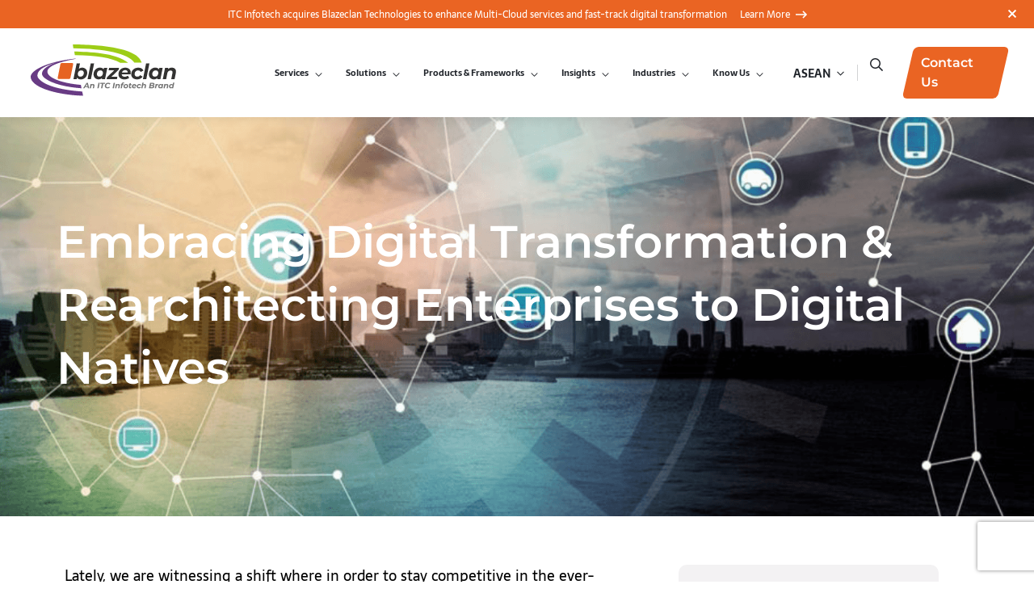

--- FILE ---
content_type: text/html; charset=UTF-8
request_url: https://blazeclan.com/asean/blog/embracing-digital-transformation-and-rearchitecting-enterprises-to-digital-natives/
body_size: 36992
content:
<!doctype html>
	<html lang="ASEAN">
	<head>
		<meta charset="UTF-8" />
		<meta name="theme-color" content="#FFF">
		
		<!-- Mobile Specific Metas -->
		<meta name="viewport" content="width=device-width, initial-scale=1, maximum-scale=5">
		<meta name="theme-color" content="#00071D">
		
				
		<script>
			  if (self == top) {
			    // Everything checks out, show the page.
			    document.documentElement.style.display = 'block';
			  } else {
			    // Break out of the frame.
			    top.location = self.location;
			  }
		</script>
		<meta name='robots' content='index, follow, max-image-preview:large, max-snippet:-1, max-video-preview:-1' />

	<!-- This site is optimized with the Yoast SEO plugin v25.5 - https://yoast.com/wordpress/plugins/seo/ -->
	<title>Embracing Digital Transformation &amp; Rearchitecting Enterprises to Digital Natives - Blazeclan</title>
	<meta name="description" content="Lately, we are witnessing a shift where in order to stay competitive in the ever-disrupting markets; it is important or rather necessary that enterprises move to digital." />
	<link rel="canonical" href="https://blazeclan.com/blog/embracing-digital-transformation-and-rearchitecting-enterprises-to-digital-natives/" />
	<meta property="og:locale" content="en_US" />
	<meta property="og:type" content="article" />
	<meta property="og:title" content="Embracing Digital Transformation &amp; Rearchitecting Enterprises to Digital Natives - Blazeclan" />
	<meta property="og:description" content="Lately, we are witnessing a shift where in order to stay competitive in the ever-disrupting markets; it is important or rather necessary that enterprises move to digital." />
	<meta property="og:url" content="https://blazeclan.com/blog/embracing-digital-transformation-and-rearchitecting-enterprises-to-digital-natives/" />
	<meta property="og:site_name" content="Blazeclan" />
	<meta property="article:publisher" content="https://www.facebook.com/blazeclan.hq/" />
	<meta property="article:published_time" content="2022-11-25T13:02:34+00:00" />
	<meta property="article:modified_time" content="2023-03-11T11:13:43+00:00" />
	<meta property="og:image" content="https://blazeclan.com/wp-content/uploads/2018/08/LEADING-CONTENT-DELIVERY-AND-CONSUMER-GROUP-1.png" />
	<meta property="og:image:width" content="1650" />
	<meta property="og:image:height" content="680" />
	<meta property="og:image:type" content="image/png" />
	<meta name="author" content="Team Blazeclan" />
	<meta name="twitter:card" content="summary_large_image" />
	<meta name="twitter:creator" content="@blazeclan_hq" />
	<meta name="twitter:site" content="@blazeclan_hq" />
	<meta name="twitter:label1" content="Written by" />
	<meta name="twitter:data1" content="Team Blazeclan" />
	<meta name="twitter:label2" content="Est. reading time" />
	<meta name="twitter:data2" content="7 minutes" />
	<script type="application/ld+json" class="yoast-schema-graph">{"@context":"https://schema.org","@graph":[{"@type":"Article","@id":"https://blazeclan.com/blog/embracing-digital-transformation-and-rearchitecting-enterprises-to-digital-natives/#article","isPartOf":{"@id":"https://blazeclan.com/asean/blog/embracing-digital-transformation-and-rearchitecting-enterprises-to-digital-natives/"},"author":{"name":"Team Blazeclan","@id":"https://blazeclan.com/asean/#/schema/person/779910eccddff4a1ea6663b6bfb271e8"},"headline":"Embracing Digital Transformation &#038; Rearchitecting Enterprises to Digital Natives","datePublished":"2022-11-25T13:02:34+00:00","dateModified":"2023-03-11T11:13:43+00:00","mainEntityOfPage":{"@id":"https://blazeclan.com/asean/blog/embracing-digital-transformation-and-rearchitecting-enterprises-to-digital-natives/"},"wordCount":1455,"commentCount":0,"publisher":{"@id":"https://blazeclan.com/asean/#organization"},"image":{"@id":"https://blazeclan.com/blog/embracing-digital-transformation-and-rearchitecting-enterprises-to-digital-natives/#primaryimage"},"thumbnailUrl":"https://blazeclan.com/wp-content/uploads/2018/08/LEADING-CONTENT-DELIVERY-AND-CONSUMER-GROUP-1.png","keywords":["Advantages of Cloud","AWS","AWS Cloud","Digital Transformation","Microsoft Azure"],"articleSection":["AWS Cloud Computing","Digital Transformation","Tech"],"inLanguage":"ASEAN","potentialAction":[{"@type":"CommentAction","name":"Comment","target":["https://blazeclan.com/blog/embracing-digital-transformation-and-rearchitecting-enterprises-to-digital-natives/#respond"]}]},{"@type":"WebPage","@id":"https://blazeclan.com/asean/blog/embracing-digital-transformation-and-rearchitecting-enterprises-to-digital-natives/","url":"https://blazeclan.com/blog/embracing-digital-transformation-and-rearchitecting-enterprises-to-digital-natives/","name":"Embracing Digital Transformation & Rearchitecting Enterprises to Digital Natives - Blazeclan","isPartOf":{"@id":"https://blazeclan.com/asean/#website"},"primaryImageOfPage":{"@id":"https://blazeclan.com/blog/embracing-digital-transformation-and-rearchitecting-enterprises-to-digital-natives/#primaryimage"},"image":{"@id":"https://blazeclan.com/blog/embracing-digital-transformation-and-rearchitecting-enterprises-to-digital-natives/#primaryimage"},"thumbnailUrl":"https://blazeclan.com/wp-content/uploads/2018/08/LEADING-CONTENT-DELIVERY-AND-CONSUMER-GROUP-1.png","datePublished":"2022-11-25T13:02:34+00:00","dateModified":"2023-03-11T11:13:43+00:00","description":"Lately, we are witnessing a shift where in order to stay competitive in the ever-disrupting markets; it is important or rather necessary that enterprises move to digital.","breadcrumb":{"@id":"https://blazeclan.com/blog/embracing-digital-transformation-and-rearchitecting-enterprises-to-digital-natives/#breadcrumb"},"inLanguage":"ASEAN","potentialAction":[{"@type":"ReadAction","target":["https://blazeclan.com/blog/embracing-digital-transformation-and-rearchitecting-enterprises-to-digital-natives/"]}]},{"@type":"ImageObject","inLanguage":"ASEAN","@id":"https://blazeclan.com/blog/embracing-digital-transformation-and-rearchitecting-enterprises-to-digital-natives/#primaryimage","url":"https://blazeclan.com/wp-content/uploads/2018/08/LEADING-CONTENT-DELIVERY-AND-CONSUMER-GROUP-1.png","contentUrl":"https://blazeclan.com/wp-content/uploads/2018/08/LEADING-CONTENT-DELIVERY-AND-CONSUMER-GROUP-1.png","width":1650,"height":680},{"@type":"BreadcrumbList","@id":"https://blazeclan.com/blog/embracing-digital-transformation-and-rearchitecting-enterprises-to-digital-natives/#breadcrumb","itemListElement":[{"@type":"ListItem","position":1,"name":"Home","item":"https://blazeclan.com/asean/"},{"@type":"ListItem","position":2,"name":"Blog","item":"https://blazeclan.com/asean/blog/"},{"@type":"ListItem","position":3,"name":"Embracing Digital Transformation &#038; Rearchitecting Enterprises to Digital Natives"}]},{"@type":"WebSite","@id":"https://blazeclan.com/asean/#website","url":"https://blazeclan.com/asean/","name":"Blazeclan","description":"","publisher":{"@id":"https://blazeclan.com/asean/#organization"},"potentialAction":[{"@type":"SearchAction","target":{"@type":"EntryPoint","urlTemplate":"https://blazeclan.com/asean/?s={search_term_string}"},"query-input":{"@type":"PropertyValueSpecification","valueRequired":true,"valueName":"search_term_string"}}],"inLanguage":"ASEAN"},{"@type":"Organization","@id":"https://blazeclan.com/asean/#organization","name":"Blazeclan","url":"https://blazeclan.com/asean/","logo":{"@type":"ImageObject","inLanguage":"ASEAN","@id":"https://blazeclan.com/asean/#/schema/logo/image/","url":"https://blazeclan.com/wp-content/uploads/2024/10/ITCI-Blazeclan_logo.svg","contentUrl":"https://blazeclan.com/wp-content/uploads/2024/10/ITCI-Blazeclan_logo.svg","caption":"Blazeclan"},"image":{"@id":"https://blazeclan.com/asean/#/schema/logo/image/"},"sameAs":["https://www.facebook.com/blazeclan.hq/","https://x.com/blazeclan_hq","https://www.instagram.com/blazeclantechnologies/","https://www.linkedin.com/company/blazeclan-technologies/","https://www.youtube.com/channel/UCCKF4Lcbtus-pUoZr7Lxrow"]},{"@type":"Person","@id":"https://blazeclan.com/asean/#/schema/person/779910eccddff4a1ea6663b6bfb271e8","name":"Team Blazeclan","image":{"@type":"ImageObject","inLanguage":"ASEAN","@id":"https://blazeclan.com/asean/#/schema/person/image/","url":"https://secure.gravatar.com/avatar/a43c1fa01bb3c7e839254c9084bf11ed422d7e633231f9e935096045af416ba2?s=96&d=mm&r=g","contentUrl":"https://secure.gravatar.com/avatar/a43c1fa01bb3c7e839254c9084bf11ed422d7e633231f9e935096045af416ba2?s=96&d=mm&r=g","caption":"Team Blazeclan"},"sameAs":["http://localhost/ps-local-wp"]}]}</script>
	<!-- / Yoast SEO plugin. -->


<link rel='dns-prefetch' href='//www.recaptcha.net' />
<link rel="alternate" type="application/rss+xml" title="Blazeclan &raquo; Embracing Digital Transformation &#038; Rearchitecting Enterprises to Digital Natives Comments Feed" href="https://blazeclan.com/asean/blog/embracing-digital-transformation-and-rearchitecting-enterprises-to-digital-natives/feed/" />
<link rel="alternate" title="oEmbed (JSON)" type="application/json+oembed" href="https://blazeclan.com/asean/wp-json/oembed/1.0/embed?url=https%3A%2F%2Fblazeclan.com%2Fasean%2Fblog%2Fembracing-digital-transformation-and-rearchitecting-enterprises-to-digital-natives%2F" />
<link rel="alternate" title="oEmbed (XML)" type="text/xml+oembed" href="https://blazeclan.com/asean/wp-json/oembed/1.0/embed?url=https%3A%2F%2Fblazeclan.com%2Fasean%2Fblog%2Fembracing-digital-transformation-and-rearchitecting-enterprises-to-digital-natives%2F&#038;format=xml" />
<style id='wp-img-auto-sizes-contain-inline-css'>
img:is([sizes=auto i],[sizes^="auto," i]){contain-intrinsic-size:3000px 1500px}
/*# sourceURL=wp-img-auto-sizes-contain-inline-css */
</style>
<style id='wp-emoji-styles-inline-css'>

	img.wp-smiley, img.emoji {
		display: inline !important;
		border: none !important;
		box-shadow: none !important;
		height: 1em !important;
		width: 1em !important;
		margin: 0 0.07em !important;
		vertical-align: -0.1em !important;
		background: none !important;
		padding: 0 !important;
	}
/*# sourceURL=wp-emoji-styles-inline-css */
</style>
<link rel='stylesheet' id='wp-block-library-css' href='https://blazeclan.com/wp-includes/css/dist/block-library/style.min.css' media='all' />
<style id='global-styles-inline-css'>
:root{--wp--preset--aspect-ratio--square: 1;--wp--preset--aspect-ratio--4-3: 4/3;--wp--preset--aspect-ratio--3-4: 3/4;--wp--preset--aspect-ratio--3-2: 3/2;--wp--preset--aspect-ratio--2-3: 2/3;--wp--preset--aspect-ratio--16-9: 16/9;--wp--preset--aspect-ratio--9-16: 9/16;--wp--preset--color--black: #000000;--wp--preset--color--cyan-bluish-gray: #abb8c3;--wp--preset--color--white: #ffffff;--wp--preset--color--pale-pink: #f78da7;--wp--preset--color--vivid-red: #cf2e2e;--wp--preset--color--luminous-vivid-orange: #ff6900;--wp--preset--color--luminous-vivid-amber: #fcb900;--wp--preset--color--light-green-cyan: #7bdcb5;--wp--preset--color--vivid-green-cyan: #00d084;--wp--preset--color--pale-cyan-blue: #8ed1fc;--wp--preset--color--vivid-cyan-blue: #0693e3;--wp--preset--color--vivid-purple: #9b51e0;--wp--preset--color--foreground: #000000;--wp--preset--color--background: #ffffff;--wp--preset--color--primary: #1a4548;--wp--preset--color--secondary: #ffe2c7;--wp--preset--color--tertiary: #F6F6F6;--wp--preset--gradient--vivid-cyan-blue-to-vivid-purple: linear-gradient(135deg,rgb(6,147,227) 0%,rgb(155,81,224) 100%);--wp--preset--gradient--light-green-cyan-to-vivid-green-cyan: linear-gradient(135deg,rgb(122,220,180) 0%,rgb(0,208,130) 100%);--wp--preset--gradient--luminous-vivid-amber-to-luminous-vivid-orange: linear-gradient(135deg,rgb(252,185,0) 0%,rgb(255,105,0) 100%);--wp--preset--gradient--luminous-vivid-orange-to-vivid-red: linear-gradient(135deg,rgb(255,105,0) 0%,rgb(207,46,46) 100%);--wp--preset--gradient--very-light-gray-to-cyan-bluish-gray: linear-gradient(135deg,rgb(238,238,238) 0%,rgb(169,184,195) 100%);--wp--preset--gradient--cool-to-warm-spectrum: linear-gradient(135deg,rgb(74,234,220) 0%,rgb(151,120,209) 20%,rgb(207,42,186) 40%,rgb(238,44,130) 60%,rgb(251,105,98) 80%,rgb(254,248,76) 100%);--wp--preset--gradient--blush-light-purple: linear-gradient(135deg,rgb(255,206,236) 0%,rgb(152,150,240) 100%);--wp--preset--gradient--blush-bordeaux: linear-gradient(135deg,rgb(254,205,165) 0%,rgb(254,45,45) 50%,rgb(107,0,62) 100%);--wp--preset--gradient--luminous-dusk: linear-gradient(135deg,rgb(255,203,112) 0%,rgb(199,81,192) 50%,rgb(65,88,208) 100%);--wp--preset--gradient--pale-ocean: linear-gradient(135deg,rgb(255,245,203) 0%,rgb(182,227,212) 50%,rgb(51,167,181) 100%);--wp--preset--gradient--electric-grass: linear-gradient(135deg,rgb(202,248,128) 0%,rgb(113,206,126) 100%);--wp--preset--gradient--midnight: linear-gradient(135deg,rgb(2,3,129) 0%,rgb(40,116,252) 100%);--wp--preset--gradient--vertical-secondary-to-tertiary: linear-gradient(to bottom,var(--wp--preset--color--secondary) 0%,var(--wp--preset--color--tertiary) 100%);--wp--preset--gradient--vertical-secondary-to-background: linear-gradient(to bottom,var(--wp--preset--color--secondary) 0%,var(--wp--preset--color--background) 100%);--wp--preset--gradient--vertical-tertiary-to-background: linear-gradient(to bottom,var(--wp--preset--color--tertiary) 0%,var(--wp--preset--color--background) 100%);--wp--preset--gradient--diagonal-primary-to-foreground: linear-gradient(to bottom right,var(--wp--preset--color--primary) 0%,var(--wp--preset--color--foreground) 100%);--wp--preset--gradient--diagonal-secondary-to-background: linear-gradient(to bottom right,var(--wp--preset--color--secondary) 50%,var(--wp--preset--color--background) 50%);--wp--preset--gradient--diagonal-background-to-secondary: linear-gradient(to bottom right,var(--wp--preset--color--background) 50%,var(--wp--preset--color--secondary) 50%);--wp--preset--gradient--diagonal-tertiary-to-background: linear-gradient(to bottom right,var(--wp--preset--color--tertiary) 50%,var(--wp--preset--color--background) 50%);--wp--preset--gradient--diagonal-background-to-tertiary: linear-gradient(to bottom right,var(--wp--preset--color--background) 50%,var(--wp--preset--color--tertiary) 50%);--wp--preset--font-size--small: 1rem;--wp--preset--font-size--medium: 1.125rem;--wp--preset--font-size--large: 1.75rem;--wp--preset--font-size--x-large: clamp(1.75rem, 3vw, 2.25rem);--wp--preset--font-family--system-font: -apple-system,BlinkMacSystemFont,"Segoe UI",Roboto,Oxygen-Sans,Ubuntu,Cantarell,"Helvetica Neue",sans-serif;--wp--preset--font-family--source-serif-pro: "Source Serif Pro", serif;--wp--preset--spacing--20: 0.44rem;--wp--preset--spacing--30: 0.67rem;--wp--preset--spacing--40: 1rem;--wp--preset--spacing--50: 1.5rem;--wp--preset--spacing--60: 2.25rem;--wp--preset--spacing--70: 3.38rem;--wp--preset--spacing--80: 5.06rem;--wp--preset--shadow--natural: 6px 6px 9px rgba(0, 0, 0, 0.2);--wp--preset--shadow--deep: 12px 12px 50px rgba(0, 0, 0, 0.4);--wp--preset--shadow--sharp: 6px 6px 0px rgba(0, 0, 0, 0.2);--wp--preset--shadow--outlined: 6px 6px 0px -3px rgb(255, 255, 255), 6px 6px rgb(0, 0, 0);--wp--preset--shadow--crisp: 6px 6px 0px rgb(0, 0, 0);--wp--custom--spacing--small: max(1.25rem, 5vw);--wp--custom--spacing--medium: clamp(2rem, 8vw, calc(4 * var(--wp--style--block-gap)));--wp--custom--spacing--large: clamp(4rem, 10vw, 8rem);--wp--custom--spacing--outer: var(--wp--custom--spacing--small, 1.25rem);--wp--custom--typography--font-size--huge: clamp(2.25rem, 4vw, 2.75rem);--wp--custom--typography--font-size--gigantic: clamp(2.75rem, 6vw, 3.25rem);--wp--custom--typography--font-size--colossal: clamp(3.25rem, 8vw, 6.25rem);--wp--custom--typography--line-height--tiny: 1.15;--wp--custom--typography--line-height--small: 1.2;--wp--custom--typography--line-height--medium: 1.4;--wp--custom--typography--line-height--normal: 1.6;}:root { --wp--style--global--content-size: 650px;--wp--style--global--wide-size: 1000px; }:where(body) { margin: 0; }.wp-site-blocks > .alignleft { float: left; margin-right: 2em; }.wp-site-blocks > .alignright { float: right; margin-left: 2em; }.wp-site-blocks > .aligncenter { justify-content: center; margin-left: auto; margin-right: auto; }:where(.wp-site-blocks) > * { margin-block-start: 1.5rem; margin-block-end: 0; }:where(.wp-site-blocks) > :first-child { margin-block-start: 0; }:where(.wp-site-blocks) > :last-child { margin-block-end: 0; }:root { --wp--style--block-gap: 1.5rem; }:root :where(.is-layout-flow) > :first-child{margin-block-start: 0;}:root :where(.is-layout-flow) > :last-child{margin-block-end: 0;}:root :where(.is-layout-flow) > *{margin-block-start: 1.5rem;margin-block-end: 0;}:root :where(.is-layout-constrained) > :first-child{margin-block-start: 0;}:root :where(.is-layout-constrained) > :last-child{margin-block-end: 0;}:root :where(.is-layout-constrained) > *{margin-block-start: 1.5rem;margin-block-end: 0;}:root :where(.is-layout-flex){gap: 1.5rem;}:root :where(.is-layout-grid){gap: 1.5rem;}.is-layout-flow > .alignleft{float: left;margin-inline-start: 0;margin-inline-end: 2em;}.is-layout-flow > .alignright{float: right;margin-inline-start: 2em;margin-inline-end: 0;}.is-layout-flow > .aligncenter{margin-left: auto !important;margin-right: auto !important;}.is-layout-constrained > .alignleft{float: left;margin-inline-start: 0;margin-inline-end: 2em;}.is-layout-constrained > .alignright{float: right;margin-inline-start: 2em;margin-inline-end: 0;}.is-layout-constrained > .aligncenter{margin-left: auto !important;margin-right: auto !important;}.is-layout-constrained > :where(:not(.alignleft):not(.alignright):not(.alignfull)){max-width: var(--wp--style--global--content-size);margin-left: auto !important;margin-right: auto !important;}.is-layout-constrained > .alignwide{max-width: var(--wp--style--global--wide-size);}body .is-layout-flex{display: flex;}.is-layout-flex{flex-wrap: wrap;align-items: center;}.is-layout-flex > :is(*, div){margin: 0;}body .is-layout-grid{display: grid;}.is-layout-grid > :is(*, div){margin: 0;}body{background-color: var(--wp--preset--color--background);color: var(--wp--preset--color--foreground);font-family: var(--wp--preset--font-family--system-font);font-size: var(--wp--preset--font-size--medium);line-height: var(--wp--custom--typography--line-height--normal);padding-top: 0px;padding-right: 0px;padding-bottom: 0px;padding-left: 0px;}a:where(:not(.wp-element-button)){color: var(--wp--preset--color--foreground);text-decoration: underline;}h1{font-family: var(--wp--preset--font-family--source-serif-pro);font-size: var(--wp--custom--typography--font-size--colossal);font-weight: 300;line-height: var(--wp--custom--typography--line-height--tiny);}h2{font-family: var(--wp--preset--font-family--source-serif-pro);font-size: var(--wp--custom--typography--font-size--gigantic);font-weight: 300;line-height: var(--wp--custom--typography--line-height--small);}h3{font-family: var(--wp--preset--font-family--source-serif-pro);font-size: var(--wp--custom--typography--font-size--huge);font-weight: 300;line-height: var(--wp--custom--typography--line-height--tiny);}h4{font-family: var(--wp--preset--font-family--source-serif-pro);font-size: var(--wp--preset--font-size--x-large);font-weight: 300;line-height: var(--wp--custom--typography--line-height--tiny);}h5{font-family: var(--wp--preset--font-family--system-font);font-size: var(--wp--preset--font-size--medium);font-weight: 700;line-height: var(--wp--custom--typography--line-height--normal);text-transform: uppercase;}h6{font-family: var(--wp--preset--font-family--system-font);font-size: var(--wp--preset--font-size--medium);font-weight: 400;line-height: var(--wp--custom--typography--line-height--normal);text-transform: uppercase;}:root :where(.wp-element-button, .wp-block-button__link){background-color: #32373c;border-width: 0;color: #fff;font-family: inherit;font-size: inherit;font-style: inherit;font-weight: inherit;letter-spacing: inherit;line-height: inherit;padding-top: calc(0.667em + 2px);padding-right: calc(1.333em + 2px);padding-bottom: calc(0.667em + 2px);padding-left: calc(1.333em + 2px);text-decoration: none;text-transform: inherit;}.has-black-color{color: var(--wp--preset--color--black) !important;}.has-cyan-bluish-gray-color{color: var(--wp--preset--color--cyan-bluish-gray) !important;}.has-white-color{color: var(--wp--preset--color--white) !important;}.has-pale-pink-color{color: var(--wp--preset--color--pale-pink) !important;}.has-vivid-red-color{color: var(--wp--preset--color--vivid-red) !important;}.has-luminous-vivid-orange-color{color: var(--wp--preset--color--luminous-vivid-orange) !important;}.has-luminous-vivid-amber-color{color: var(--wp--preset--color--luminous-vivid-amber) !important;}.has-light-green-cyan-color{color: var(--wp--preset--color--light-green-cyan) !important;}.has-vivid-green-cyan-color{color: var(--wp--preset--color--vivid-green-cyan) !important;}.has-pale-cyan-blue-color{color: var(--wp--preset--color--pale-cyan-blue) !important;}.has-vivid-cyan-blue-color{color: var(--wp--preset--color--vivid-cyan-blue) !important;}.has-vivid-purple-color{color: var(--wp--preset--color--vivid-purple) !important;}.has-foreground-color{color: var(--wp--preset--color--foreground) !important;}.has-background-color{color: var(--wp--preset--color--background) !important;}.has-primary-color{color: var(--wp--preset--color--primary) !important;}.has-secondary-color{color: var(--wp--preset--color--secondary) !important;}.has-tertiary-color{color: var(--wp--preset--color--tertiary) !important;}.has-black-background-color{background-color: var(--wp--preset--color--black) !important;}.has-cyan-bluish-gray-background-color{background-color: var(--wp--preset--color--cyan-bluish-gray) !important;}.has-white-background-color{background-color: var(--wp--preset--color--white) !important;}.has-pale-pink-background-color{background-color: var(--wp--preset--color--pale-pink) !important;}.has-vivid-red-background-color{background-color: var(--wp--preset--color--vivid-red) !important;}.has-luminous-vivid-orange-background-color{background-color: var(--wp--preset--color--luminous-vivid-orange) !important;}.has-luminous-vivid-amber-background-color{background-color: var(--wp--preset--color--luminous-vivid-amber) !important;}.has-light-green-cyan-background-color{background-color: var(--wp--preset--color--light-green-cyan) !important;}.has-vivid-green-cyan-background-color{background-color: var(--wp--preset--color--vivid-green-cyan) !important;}.has-pale-cyan-blue-background-color{background-color: var(--wp--preset--color--pale-cyan-blue) !important;}.has-vivid-cyan-blue-background-color{background-color: var(--wp--preset--color--vivid-cyan-blue) !important;}.has-vivid-purple-background-color{background-color: var(--wp--preset--color--vivid-purple) !important;}.has-foreground-background-color{background-color: var(--wp--preset--color--foreground) !important;}.has-background-background-color{background-color: var(--wp--preset--color--background) !important;}.has-primary-background-color{background-color: var(--wp--preset--color--primary) !important;}.has-secondary-background-color{background-color: var(--wp--preset--color--secondary) !important;}.has-tertiary-background-color{background-color: var(--wp--preset--color--tertiary) !important;}.has-black-border-color{border-color: var(--wp--preset--color--black) !important;}.has-cyan-bluish-gray-border-color{border-color: var(--wp--preset--color--cyan-bluish-gray) !important;}.has-white-border-color{border-color: var(--wp--preset--color--white) !important;}.has-pale-pink-border-color{border-color: var(--wp--preset--color--pale-pink) !important;}.has-vivid-red-border-color{border-color: var(--wp--preset--color--vivid-red) !important;}.has-luminous-vivid-orange-border-color{border-color: var(--wp--preset--color--luminous-vivid-orange) !important;}.has-luminous-vivid-amber-border-color{border-color: var(--wp--preset--color--luminous-vivid-amber) !important;}.has-light-green-cyan-border-color{border-color: var(--wp--preset--color--light-green-cyan) !important;}.has-vivid-green-cyan-border-color{border-color: var(--wp--preset--color--vivid-green-cyan) !important;}.has-pale-cyan-blue-border-color{border-color: var(--wp--preset--color--pale-cyan-blue) !important;}.has-vivid-cyan-blue-border-color{border-color: var(--wp--preset--color--vivid-cyan-blue) !important;}.has-vivid-purple-border-color{border-color: var(--wp--preset--color--vivid-purple) !important;}.has-foreground-border-color{border-color: var(--wp--preset--color--foreground) !important;}.has-background-border-color{border-color: var(--wp--preset--color--background) !important;}.has-primary-border-color{border-color: var(--wp--preset--color--primary) !important;}.has-secondary-border-color{border-color: var(--wp--preset--color--secondary) !important;}.has-tertiary-border-color{border-color: var(--wp--preset--color--tertiary) !important;}.has-vivid-cyan-blue-to-vivid-purple-gradient-background{background: var(--wp--preset--gradient--vivid-cyan-blue-to-vivid-purple) !important;}.has-light-green-cyan-to-vivid-green-cyan-gradient-background{background: var(--wp--preset--gradient--light-green-cyan-to-vivid-green-cyan) !important;}.has-luminous-vivid-amber-to-luminous-vivid-orange-gradient-background{background: var(--wp--preset--gradient--luminous-vivid-amber-to-luminous-vivid-orange) !important;}.has-luminous-vivid-orange-to-vivid-red-gradient-background{background: var(--wp--preset--gradient--luminous-vivid-orange-to-vivid-red) !important;}.has-very-light-gray-to-cyan-bluish-gray-gradient-background{background: var(--wp--preset--gradient--very-light-gray-to-cyan-bluish-gray) !important;}.has-cool-to-warm-spectrum-gradient-background{background: var(--wp--preset--gradient--cool-to-warm-spectrum) !important;}.has-blush-light-purple-gradient-background{background: var(--wp--preset--gradient--blush-light-purple) !important;}.has-blush-bordeaux-gradient-background{background: var(--wp--preset--gradient--blush-bordeaux) !important;}.has-luminous-dusk-gradient-background{background: var(--wp--preset--gradient--luminous-dusk) !important;}.has-pale-ocean-gradient-background{background: var(--wp--preset--gradient--pale-ocean) !important;}.has-electric-grass-gradient-background{background: var(--wp--preset--gradient--electric-grass) !important;}.has-midnight-gradient-background{background: var(--wp--preset--gradient--midnight) !important;}.has-vertical-secondary-to-tertiary-gradient-background{background: var(--wp--preset--gradient--vertical-secondary-to-tertiary) !important;}.has-vertical-secondary-to-background-gradient-background{background: var(--wp--preset--gradient--vertical-secondary-to-background) !important;}.has-vertical-tertiary-to-background-gradient-background{background: var(--wp--preset--gradient--vertical-tertiary-to-background) !important;}.has-diagonal-primary-to-foreground-gradient-background{background: var(--wp--preset--gradient--diagonal-primary-to-foreground) !important;}.has-diagonal-secondary-to-background-gradient-background{background: var(--wp--preset--gradient--diagonal-secondary-to-background) !important;}.has-diagonal-background-to-secondary-gradient-background{background: var(--wp--preset--gradient--diagonal-background-to-secondary) !important;}.has-diagonal-tertiary-to-background-gradient-background{background: var(--wp--preset--gradient--diagonal-tertiary-to-background) !important;}.has-diagonal-background-to-tertiary-gradient-background{background: var(--wp--preset--gradient--diagonal-background-to-tertiary) !important;}.has-small-font-size{font-size: var(--wp--preset--font-size--small) !important;}.has-medium-font-size{font-size: var(--wp--preset--font-size--medium) !important;}.has-large-font-size{font-size: var(--wp--preset--font-size--large) !important;}.has-x-large-font-size{font-size: var(--wp--preset--font-size--x-large) !important;}.has-system-font-font-family{font-family: var(--wp--preset--font-family--system-font) !important;}.has-source-serif-pro-font-family{font-family: var(--wp--preset--font-family--source-serif-pro) !important;}
/*# sourceURL=global-styles-inline-css */
</style>

<link rel='stylesheet' id='contact-form-7-css' href='https://blazeclan.com/wp-content/plugins/contact-form-7/includes/css/styles.css' media='all' />
<link rel='stylesheet' id='wpml-legacy-horizontal-list-0-css' href='https://blazeclan.com/wp-content/plugins/sitepress-multilingual-cms/templates/language-switchers/legacy-list-horizontal/style.min.css' media='all' />
<link rel='stylesheet' id='cms-navigation-style-base-css' href='https://blazeclan.com/wp-content/plugins/wpml-cms-nav/res/css/cms-navigation-base.css' media='screen' />
<link rel='stylesheet' id='cms-navigation-style-css' href='https://blazeclan.com/wp-content/plugins/wpml-cms-nav/res/css/cms-navigation.css' media='screen' />
<link rel='stylesheet' id='blazeclan-style-css' href='https://blazeclan.com/wp-content/themes/blazeclan/style.css' media='all' />
<link rel='stylesheet' id='blazeclan-bootstrap-css' href='https://blazeclan.com/wp-content/themes/blazeclan/assets/css/bootstrap.min.css' media='all' />
<link rel='stylesheet' id='blazeclan-aos-css' href='https://blazeclan.com/wp-content/themes/blazeclan/assets/css/aos.css' media='all' />
<link rel='stylesheet' id='blazeclan-slick-css' href='https://blazeclan.com/wp-content/themes/blazeclan/assets/css/slick.css' media='all' />
<link rel='stylesheet' id='blazeclan-fancybox-css' href='https://blazeclan.com/wp-content/themes/blazeclan/assets/css/jquery.fancybox.min.css' media='all' />
<link rel='stylesheet' id='blazeclan-select-min-css' href='https://blazeclan.com/wp-content/themes/blazeclan/assets/css/select2.min.css' media='all' />
<link rel='stylesheet' id='blazeclan-theme-style-css' href='https://blazeclan.com/wp-content/themes/blazeclan/assets/css/style.css' media='all' />
<link rel='stylesheet' id='blazeclan-media-css' href='https://blazeclan.com/wp-content/themes/blazeclan/assets/css/media.css' media='all' />
<link rel='stylesheet' id='elementor-frontend-css' href='https://blazeclan.com/wp-content/plugins/elementor/assets/css/frontend.min.css' media='all' />
<style id='elementor-frontend-inline-css'>
.elementor-50768 .elementor-element.elementor-element-0c765dd:not(.elementor-motion-effects-element-type-background), .elementor-50768 .elementor-element.elementor-element-0c765dd > .elementor-motion-effects-container > .elementor-motion-effects-layer{background-image:url("https://blazeclan.com/wp-content/uploads/2018/08/LEADING-CONTENT-DELIVERY-AND-CONSUMER-GROUP-1.png");}
/*# sourceURL=elementor-frontend-inline-css */
</style>
<link rel='stylesheet' id='widget-heading-css' href='https://blazeclan.com/wp-content/plugins/elementor/assets/css/widget-heading.min.css' media='all' />
<link rel='stylesheet' id='widget-divider-css' href='https://blazeclan.com/wp-content/plugins/elementor/assets/css/widget-divider.min.css' media='all' />
<link rel='stylesheet' id='widget-post-info-css' href='https://blazeclan.com/wp-content/plugins/elementor-pro/assets/css/widget-post-info.min.css' media='all' />
<link rel='stylesheet' id='widget-icon-list-css' href='https://blazeclan.com/wp-content/plugins/elementor/assets/css/widget-icon-list.min.css' media='all' />
<link rel='stylesheet' id='elementor-icons-shared-0-css' href='https://blazeclan.com/wp-content/plugins/elementor/assets/lib/font-awesome/css/fontawesome.min.css' media='all' />
<link rel='stylesheet' id='elementor-icons-fa-regular-css' href='https://blazeclan.com/wp-content/plugins/elementor/assets/lib/font-awesome/css/regular.min.css' media='all' />
<link rel='stylesheet' id='elementor-icons-fa-solid-css' href='https://blazeclan.com/wp-content/plugins/elementor/assets/lib/font-awesome/css/solid.min.css' media='all' />
<link rel='stylesheet' id='widget-social-icons-css' href='https://blazeclan.com/wp-content/plugins/elementor/assets/css/widget-social-icons.min.css' media='all' />
<link rel='stylesheet' id='e-apple-webkit-css' href='https://blazeclan.com/wp-content/plugins/elementor/assets/css/conditionals/apple-webkit.min.css' media='all' />
<link rel='stylesheet' id='widget-form-css' href='https://blazeclan.com/wp-content/plugins/elementor-pro/assets/css/widget-form.min.css' media='all' />
<link rel='stylesheet' id='widget-posts-css' href='https://blazeclan.com/wp-content/plugins/elementor-pro/assets/css/widget-posts.min.css' media='all' />
<link rel='stylesheet' id='elementor-icons-css' href='https://blazeclan.com/wp-content/plugins/elementor/assets/lib/eicons/css/elementor-icons.min.css' media='all' />
<link rel='stylesheet' id='elementor-post-43427-css' href='https://blazeclan.com/wp-content/uploads/elementor/css/post-43427.css' media='all' />
<link rel='stylesheet' id='elementor-post-50768-css' href='https://blazeclan.com/wp-content/uploads/elementor/css/post-50768.css' media='all' />
<link rel='stylesheet' id='elementor-gf-local-roboto-css' href='https://blazeclan.com/wp-content/uploads/elementor/google-fonts/css/roboto.css' media='all' />
<link rel='stylesheet' id='elementor-gf-local-robotoslab-css' href='https://blazeclan.com/wp-content/uploads/elementor/google-fonts/css/robotoslab.css' media='all' />
<link rel='stylesheet' id='elementor-gf-local-montserrat-css' href='https://blazeclan.com/wp-content/uploads/elementor/google-fonts/css/montserrat.css' media='all' />
<link rel='stylesheet' id='elementor-gf-local-sarala-css' href='https://blazeclan.com/wp-content/uploads/elementor/google-fonts/css/sarala.css' media='all' />
<link rel='stylesheet' id='elementor-icons-fa-brands-css' href='https://blazeclan.com/wp-content/plugins/elementor/assets/lib/font-awesome/css/brands.min.css' media='all' />
<script id="wpml-cookie-js-extra">
var wpml_cookies = {"wp-wpml_current_language":{"value":"asean","expires":1,"path":"/"}};
var wpml_cookies = {"wp-wpml_current_language":{"value":"asean","expires":1,"path":"/"}};
//# sourceURL=wpml-cookie-js-extra
</script>
<script src="https://blazeclan.com/wp-content/plugins/sitepress-multilingual-cms/res/js/cookies/language-cookie.js" id="wpml-cookie-js" defer data-wp-strategy="defer"></script>
<script src="https://blazeclan.com/wp-includes/js/jquery/jquery.min.js" id="jquery-core-js"></script>
<script src="https://blazeclan.com/wp-includes/js/jquery/jquery-migrate.min.js" id="jquery-migrate-js"></script>
<link rel="https://api.w.org/" href="https://blazeclan.com/asean/wp-json/" /><link rel="alternate" title="JSON" type="application/json" href="https://blazeclan.com/asean/wp-json/wp/v2/posts/29466" /><link rel="EditURI" type="application/rsd+xml" title="RSD" href="https://blazeclan.com/xmlrpc.php?rsd" />
<meta name="generator" content="WordPress 6.9" />
<link rel='shortlink' href='https://blazeclan.com/asean/?p=29466' />
<meta name="generator" content="WPML ver:4.7.6 stt:68,66,69,1,67;" />
<script language="javascript" type="text/javascript">
			 var style = document.createElement("style");
			 style.type = "text/css";
			 style.id = "antiClickjack";
			 if ("cssText" in style){
			   style.cssText = "body{display:none !important;}";
			 }else{
			   style.innerHTML = "body{display:none !important;}";
			}
			document.getElementsByTagName("head")[0].appendChild(style);

			if (top.document.domain === document.domain) {
			 var antiClickjack = document.getElementById("antiClickjack");
			 antiClickjack.parentNode.removeChild(antiClickjack);
			} else {
			 top.location = self.location;
			}
		  </script><!-- Start of HubSpot Embed Code -->
<script type="text/javascript" id="hs-script-loader" async defer src="//js.hs-scripts.com/5261752.js"></script>
<!-- End of HubSpot Embed Code -->

<!-- Google Tag Manager -->
<script>(function(w,d,s,l,i){w[l]=w[l]||[];w[l].push({'gtm.start':
new Date().getTime(),event:'gtm.js'});var f=d.getElementsByTagName(s)[0],
j=d.createElement(s),dl=l!='dataLayer'?'&l='+l:'';j.async=true;j.src=
'https://www.googletagmanager.com/gtm.js?id='+i+dl;f.parentNode.insertBefore(j,f);
})(window,document,'script','dataLayer','GTM-WBPFPQK');</script>
<!-- End Google Tag Manager -->

<!-- Google tag (gtag.js) -->
<script async src="https://www.googletagmanager.com/gtag/js?id=UA-137721383-1"></script>
<script>
  window.dataLayer = window.dataLayer || [];
  function gtag(){dataLayer.push(arguments);}
  gtag('js', new Date());

  gtag('config', 'UA-137721383-1');
</script>

<meta name="generator" content="Elementor 3.30.3; features: additional_custom_breakpoints; settings: css_print_method-external, google_font-enabled, font_display-auto">
<style>
	.certi-li:nth-child(3), footer .footer-center .certified-logo-list ul li:nth-child(3){
		display:none;
	}
	
	.elementor-temp{
		display:none;
	}
	.page-id-37151 .elementor-temp{
		display:block;
	}
</style>
			<style>
				.e-con.e-parent:nth-of-type(n+4):not(.e-lazyloaded):not(.e-no-lazyload),
				.e-con.e-parent:nth-of-type(n+4):not(.e-lazyloaded):not(.e-no-lazyload) * {
					background-image: none !important;
				}
				@media screen and (max-height: 1024px) {
					.e-con.e-parent:nth-of-type(n+3):not(.e-lazyloaded):not(.e-no-lazyload),
					.e-con.e-parent:nth-of-type(n+3):not(.e-lazyloaded):not(.e-no-lazyload) * {
						background-image: none !important;
					}
				}
				@media screen and (max-height: 640px) {
					.e-con.e-parent:nth-of-type(n+2):not(.e-lazyloaded):not(.e-no-lazyload),
					.e-con.e-parent:nth-of-type(n+2):not(.e-lazyloaded):not(.e-no-lazyload) * {
						background-image: none !important;
					}
				}
			</style>
			<style type="text/css">.broken_link, a.broken_link {
	text-decoration: line-through;
}</style><style class='wp-fonts-local'>
@font-face{font-family:"Source Serif Pro";font-style:normal;font-weight:200 900;font-display:fallback;src:url('https://blazeclan.com/wp-content/themes/blazeclan/assets/fonts/source-serif-pro/SourceSerif4Variable-Roman.ttf.woff2') format('woff2');font-stretch:normal;}
@font-face{font-family:"Source Serif Pro";font-style:italic;font-weight:200 900;font-display:fallback;src:url('https://blazeclan.com/wp-content/themes/blazeclan/assets/fonts/source-serif-pro/SourceSerif4Variable-Italic.ttf.woff2') format('woff2');font-stretch:normal;}
</style>
<link rel="icon" href="https://blazeclan.com/wp-content/uploads/2022/08/cropped-favicon-1-32x32.png" sizes="32x32" />
<link rel="icon" href="https://blazeclan.com/wp-content/uploads/2022/08/cropped-favicon-1-192x192.png" sizes="192x192" />
<link rel="apple-touch-icon" href="https://blazeclan.com/wp-content/uploads/2022/08/cropped-favicon-1-180x180.png" />
<meta name="msapplication-TileImage" content="https://blazeclan.com/wp-content/uploads/2022/08/cropped-favicon-1-270x270.png" />
		<style id="wp-custom-css">
			body a{
  color: #20242A;
}

header .menu>ul>li>a {
		color: #20242A;
	font-size: 14px;
line-height: 1.5;
	}


header .desktop-menu .mega-menu{
	opacity: 0;
	visibility:hidden;
}

.footer .footer-top .bottom-image-logo a[href=""] {
    pointer-events: none;
}
form.wpcf7-form.submitting button.wpcf7-form-control.wpcf7-submit {
    pointer-events: none;
    position:relative;
    background: #ea642394;
}

form.wpcf7-form.submitting button.wpcf7-form-control.wpcf7-submit:before {
    content: "";
    position: absolute;
    left: -40px;
    border: 5px solid #f3f3f3; 
    border-top: 5px solid #ea6423; 
    border-radius: 50%;
    width: 20px;
    height: 20px;
    animation: spin 2s linear infinite;
}

.header-wrap header .header-right .cta-btn-wrap{ padding: 0;}

@media(max-width:767px) {
	.home-banner .video-block{
		padding: 0;
		overflow: hidden;
	}
	.home-banner.baner-video .video-block .plyr{
		width:100%;
		transform:scale(1.01);
	}
}



/* 02-03-2023 */
.header-logo a img{
	max-width:180px;
}
.page-id-2098 .ambitious-leaders{
    padding:100px 0
}
.page-id-27362 .ambitious-leaders{
    padding:100px 0
}
.page-id-27367 .ambitious-leaders{
    padding:100px 0
}
.page-id-27361 .ambitious-leaders{
    padding:100px 0
}
.page-id-27365 .ambitious-leaders{
    padding:100px 0
}
.page-id-27363 .ambitious-leaders{
    padding:100px 0
}
.blog-content ul{
    padding-left: 29px;
}
.blog-content table th,
.blog-content table td {
    font-size: 14px;
    line-height: 2;
    font-weight: 400;
    padding: 11px 20px 9px;
    text-align: initial !important;
}
.blog-content table tr td:first-child {
    text-align: left !important;
}
.blog-content table tr td + td + td:last-child {
        text-align: initial !important;
        padding-right: 45px;
    }
.blog-content table th{
    font-weight: 700;
}

@media (max-width: 1366px) {
    .page-id-2098 .ambitious-leaders{
        padding: 80px 0
    }
    .page-id-27362 .ambitious-leaders{
        padding: 80px 0
    }
    .page-id-27367 .ambitious-leaders{
        padding: 80px 0
    }
    .page-id-27361 .ambitious-leaders{
        padding: 80px 0
    }
    .page-id-27365 .ambitious-leaders{
        padding: 80px 0
    }
    .page-id-27363 .ambitious-leaders{
        padding: 80px 0
    }
}
@media (max-width: 1280px) {
    .page-id-2098 .ambitious-leaders{
        padding: 60px 0
    }
    .page-id-27362 .ambitious-leaders{
        padding: 60px 0
    }
    .page-id-27367 .ambitious-leaders{
        padding: 60px 0
    }
    .page-id-27361 .ambitious-leaders{
        padding: 60px 0
    }
    .page-id-27365 .ambitious-leaders{
        padding: 60px 0
    }
    .page-id-27363 .ambitious-leaders{
        padding: 60px 0
    }
}
@media (max-width: 991px) {
    .page-id-2098 .ambitious-leaders{
        padding: 50px 0
    }
    .page-id-27362 .ambitious-leaders{
        padding: 50px 0
    }
    .page-id-27367 .ambitious-leaders{
        padding: 50px 0
    }
    .page-id-27361 .ambitious-leaders{
        padding: 50px 0
    }
    .page-id-27365 .ambitious-leaders{
        padding: 50px 0
    }
    .page-id-27363 .ambitious-leaders{
        padding: 50px 0
    }
}
@media (max-width: 767px) {
    .page-id-2098 .ambitious-leaders{
        padding: 50px 0
    }
    .page-id-27362 .ambitious-leaders{
        padding: 50px 0
    }
    .page-id-27367 .ambitious-leaders{
        padding: 50px 0
    }
    .page-id-27361 .ambitious-leaders{
        padding: 50px 0
    }
    .page-id-27365 .ambitious-leaders{
        padding: 50px 0
    }
    .page-id-27363 .ambitious-leaders,
    {
        padding: 50px 0
    }
}
body.archive.category .section.blog {
    padding-top: 0;
}
body.archive.category .inner-banner:not(.inner-slider) {
    margin-bottom: 0;
}
.blog .blog-list-wrap .ul-list .first-full {
    flex: 0 0 auto;
    width: 66.66666667%;
    padding-bottom: 30px;
}

.blog .blog-list-wrap .ul-list .first-full li.col-lg-4.col-sm-6 {
    flex: 0 0 auto;
    width: 100%;
}

.blog .blog-list-wrap .ul-list .secund-full {
    flex: 0 0 auto;
    width: 33.33333333%;
}

.blog .blog-list-wrap .ul-list .secund-full li.col-lg-4.col-sm-6 {
    width: 100%;
    padding-bottom: 30px;
}

@media only screen and (max-width: 992px) {
.blog .blog-list-wrap .ul-list .first-full {
    flex: 0 0 auto;
    width: 100%;
    padding-bottom: 30px;
}
.blog .blog-list-wrap .ul-list .secund-full {
    flex: 0 0 auto;
    width: 100%;
}
}


@media (max-width: 1380px) {
    header .container>div.header-center {
        width: calc(100% - 560px) !important;
    }
	header .container>div.header-left, header .container>div.header-right {
        width: 260px !important;
    }
	header .menu>ul>li>a {
	font-size: 11px !important;
	}
}
@media (max-width: 480px) {
    header .container>div.header-left, header .container>div.header-right {
        width: 170px !important;
    }
}

.select-language > a {
	    font-weight: 600 !important;
}

.line-color {
    color: #fd7e14;
}

html :where(a) {
    text-decoration: none !important;
}		</style>
						<style type="text/css" id="c4wp-checkout-css">
					.woocommerce-checkout .c4wp_captcha_field {
						margin-bottom: 10px;
						margin-top: 15px;
						position: relative;
						display: inline-block;
					}
				</style>
								<style type="text/css" id="c4wp-v3-lp-form-css">
					.login #login, .login #lostpasswordform {
						min-width: 350px !important;
					}
					.wpforms-field-c4wp iframe {
						width: 100% !important;
					}
				</style>
							<style type="text/css" id="c4wp-v3-lp-form-css">
				.login #login, .login #lostpasswordform {
					min-width: 350px !important;
				}
				.wpforms-field-c4wp iframe {
					width: 100% !important;
				}
			</style>
			        <meta name="google-site-verification" content="Q2nC7aRKwlVHuR406D-D7R8HVykbSC9pZOov0AGEYAk" />
	</head>
	<body class="wp-singular post-template-default single single-post postid-29466 single-format-standard wp-custom-logo wp-embed-responsive wp-theme-blazeclan elementor-default elementor-template-full-width elementor-kit-43427 elementor-page-50768">
		<script type="text/javascript">
_linkedin_partner_id = "3006524";
window._linkedin_data_partner_ids = window._linkedin_data_partner_ids || [];
window._linkedin_data_partner_ids.push(_linkedin_partner_id);
</script><script type="text/javascript">
(function(l) {
if (!l){window.lintrk = function(a,b){window.lintrk.q.push([a,b])};
window.lintrk.q=[]}
var s = document.getElementsByTagName("script")[0];
var b = document.createElement("script");
b.type = "text/javascript";b.async = true;
b.src = "https://snap.licdn.com/li.lms-analytics/insight.min.js";
s.parentNode.insertBefore(b, s);})(window.lintrk);
</script>
<noscript>
<img height="1" width="1" style="display:none;" alt="" src="https://px.ads.linkedin.com/collect/?pid=3006524&fmt=gif" />
</noscript>
<!-- Google Tag Manager (noscript) -->
<noscript><iframe src="https://www.googletagmanager.com/ns.html?id=GTM-WBPFPQK"
height="0" width="0" style="display:none;visibility:hidden"></iframe></noscript>
<!-- End Google Tag Manager (noscript) -->
				<div class="header-wrap top-header-show">
			<header>
				<div class="header-overlay"></div>
									<div class="top-header">
						<div class="top-header-close-btn">
							<svg class="icon" width="14" height="10"><use xlink:href="#close-icon"></use></svg>
						</div>
						<div class="top-header-inner">
															<p>ITC Infotech acquires Blazeclan Technologies to enhance Multi-Cloud services and fast-track digital transformation</p>
															<div class="link-wrap">
																	<a href="https://www.itcinfotech.com/news-and-updates/itc-infotech-to-acquire-blazeclan-technologies/" class="link" target="_blank">Learn More <svg class="icon" width="14" height="10"><use xlink:href="#next-arrow-icon"></use></svg></a>
															</div>
											</div>
				</div>
						<div class="header-inner-wrap">
				<div class="container">
											<div class="header-left">
							<div class="header-logo">
								<a href="https://blazeclan.com/asean/">
									<img src="https://blazeclan.com/wp-content/uploads/2024/10/ITCI-Blazeclan_logo.svg" alt="logo" width="209" height="30">
								</a>
							</div>
						</div>
										<div class="header-center">
						<div class="menu-wrap">
							<div class="menu desktop-menu">
																	<ul>
																						<li class="mega-menu-item
												services-cms																								">
																									<a href="javascript:;">Services</a>
																								<div class="mega-menu">
													<div class="container">
														<div class="d-flex flex-wrap">
															<div class="menu-nav">
																																	<ul class="nav d-flex flex-column" id="menu-nav-id-1">
																																						<li>
																					<a href="javascript:;" class="
																					active																					" data-bs-toggle="tab" data-bs-target="#nav-tab-1-1">Cloud Advisory &amp; Consulting</a>
																				</li>
																																								<li>
																					<a href="javascript:;" class="
																																										" data-bs-toggle="tab" data-bs-target="#nav-tab-1-2">Cloud Migration &amp; Automation</a>
																				</li>
																																								<li>
																					<a href="javascript:;" class="
																																										" data-bs-toggle="tab" data-bs-target="#nav-tab-1-3">Application Modernization &amp; Cloud-Native Development</a>
																				</li>
																																								<li>
																					<a href="javascript:;" class="
																																										" data-bs-toggle="tab" data-bs-target="#nav-tab-1-4">Cloud Operations</a>
																				</li>
																																								<li>
																					<a href="javascript:;" class="
																																										" data-bs-toggle="tab" data-bs-target="#nav-tab-1-5">Cloud Security</a>
																				</li>
																																					</ul>
																															</div>
																															<div class="tab-content-wrap">
																	<div class="tab-content" id="nav-content-id-1">
																																					<div class="tab-pane fade
																				show active																			" id="nav-tab-1-1">
																																								<ul class="row list">
																																																																			<li class="col-md-4">
																								<a href="https://blazeclan.com/asean/solutions/cloud-consulting-strategy-and-migration/" class="box-stl ">
																																																			<div class="icon">
																											<img src="https://blazeclan.com/wp-content/uploads/2022/08/Cloud-Consulting-Strategy-and-Migration.svg" alt="icon">
																										</div>
																																																				<h3 class="box-title">Cloud Consulting, Strategy, and Migration</h3>
																																																	</a>
																							</li>
																																																																																													<li class="col-md-4">
																								<a href="https://blazeclan.com/asean/solutions/application-assessment/" class="box-stl ">
																																																			<div class="icon">
																											<img src="https://blazeclan.com/wp-content/uploads/2022/08/Application-Assessment.svg" alt="icon">
																										</div>
																																																				<h3 class="box-title">Application Assessment</h3>
																																																	</a>
																							</li>
																																																																	</ul>
																																					</div>
																																							<div class="tab-pane fade
																																							" id="nav-tab-1-2">
																																								<ul class="row list">
																																																																			<li class="col-md-4">
																								<a href="https://blazeclan.com/solutions/cloud-consulting-strategy-and-migration/" class="box-stl ">
																																																			<div class="icon">
																											<img src="https://blazeclan.com/wp-content/uploads/2025/07/Frame-48095967.svg" alt="icon">
																										</div>
																																																				<h3 class="box-title">Cloud Migration​</h3>
																																																	</a>
																							</li>
																																																																																													<li class="col-md-4">
																								<a href="https://blazeclan.com/solutions/devsecops/%20" class="box-stl ">
																																																			<div class="icon">
																											<img src="https://blazeclan.com/wp-content/uploads/2025/07/Frame-48095968.svg" alt="icon">
																										</div>
																																																				<h3 class="box-title">DevSecOps</h3>
																																																	</a>
																							</li>
																																																																																													<li class="col-md-4">
																								<a href="https://blazeclan.com/solutions/cloud-and-platform-modernization/" class="box-stl ">
																																																			<div class="icon">
																											<img src="https://blazeclan.com/wp-content/uploads/2025/07/Frame-48095969.svg" alt="icon">
																										</div>
																																																				<h3 class="box-title">Platform Modernization​</h3>
																																																	</a>
																							</li>
																																																																																													<li class="col-md-4">
																								<a href="https://blazeclan.com/solutions/cloud-discovery-optimization/%20" class="box-stl ">
																																																			<div class="icon">
																											<img src="https://blazeclan.com/wp-content/uploads/2025/07/optimization.svg" alt="icon">
																										</div>
																																																				<h3 class="box-title">Cloud Optimization &amp; Modernization</h3>
																																																	</a>
																							</li>
																																																																	</ul>
																																					</div>
																																							<div class="tab-pane fade
																																							" id="nav-tab-1-3">
																																								<ul class="row list">
																																																																			<li class="col-md-4">
																								<a href="https://blazeclan.com/asean/services/application-modernization/" class="box-stl ">
																																																			<div class="icon">
																											<img src="https://blazeclan.com/wp-content/uploads/2022/08/Application-Modernization.svg" alt="icon">
																										</div>
																																																				<h3 class="box-title">Application Modernization</h3>
																																																	</a>
																							</li>
																																																																																													<li class="col-md-4">
																								<a href="https://blazeclan.com/asean/solutions/cloud-native-application-development-testing/" class="box-stl ">
																																																			<div class="icon">
																											<img src="https://blazeclan.com/wp-content/uploads/2022/08/Cloud-Native-Application-Development-Testing.svg" alt="icon">
																										</div>
																																																				<h3 class="box-title">Cloud Native Application Development &amp; Testing</h3>
																																																	</a>
																							</li>
																																																																																													<li class="col-md-4">
																								<a href="https://blazeclan.com/solutions/conversational-ai/%20" class="box-stl ">
																																																			<div class="icon">
																											<img src="https://blazeclan.com/wp-content/uploads/2025/07/Frame-48095971.svg" alt="icon">
																										</div>
																																																				<h3 class="box-title">Conversational AI</h3>
																																																	</a>
																							</li>
																																																																																													<li class="col-md-4">
																								<a href="https://blazeclan.com/solutions/saas-product-platform-development/%20" class="box-stl ">
																																																			<div class="icon">
																											<img src="https://blazeclan.com/wp-content/uploads/2025/07/seo-technology.svg" alt="icon">
																										</div>
																																																				<h3 class="box-title">SaaS Product Development​</h3>
																																																	</a>
																							</li>
																																																																	</ul>
																																					</div>
																																							<div class="tab-pane fade
																																							" id="nav-tab-1-4">
																																								<ul class="row list">
																																																																			<li class="col-md-4">
																								<a href="https://blazeclan.com/solutions/application-maintenance-enhancement/%20" class="box-stl ">
																																																			<div class="icon">
																											<img src="https://blazeclan.com/wp-content/uploads/2025/07/Frame-48095977.svg" alt="icon">
																										</div>
																																																				<h3 class="box-title">Application Maintenance &amp; Support</h3>
																																																	</a>
																							</li>
																																																																																													<li class="col-md-4">
																								<a href="https://blazeclan.com/solutions/cloud-managed-services/" class="box-stl ">
																																																			<div class="icon">
																											<img src="https://blazeclan.com/wp-content/uploads/2025/07/Frame-48095972.svg" alt="icon">
																										</div>
																																																				<h3 class="box-title">Cloud Managed Services</h3>
																																																	</a>
																							</li>
																																																																																													<li class="col-md-4">
																								<a href="https://blazeclan.com/solutions/cloud-security-operations/%20" class="box-stl ">
																																																			<div class="icon">
																											<img src="https://blazeclan.com/wp-content/uploads/2025/07/cloud.svg" alt="icon">
																										</div>
																																																				<h3 class="box-title">Cloud Security Operations</h3>
																																																	</a>
																							</li>
																																																																	</ul>
																																					</div>
																																							<div class="tab-pane fade
																																							" id="nav-tab-1-5">
																																								<ul class="row list">
																																																																			<li class="col-md-4">
																								<a href="https://blazeclan.com/solutions/cloud-security-engineering/%20" class="box-stl ">
																																																			<div class="icon">
																											<img src="https://blazeclan.com/wp-content/uploads/2025/07/Frame-48095974.svg" alt="icon">
																										</div>
																																																				<h3 class="box-title">Cloud Security Engineering </h3>
																																																	</a>
																							</li>
																																																																	</ul>
																																					</div>
																																	</div>
												</div>
																					</div>
									</div>
								</div>
							</li>
																													<li class="mega-menu-item
												solutions-cms																								">
																									<a href="javascript:;">Solutions</a>
																								<div class="mega-menu">
													<div class="container">
														<div class="d-flex flex-wrap">
															<div class="menu-nav">
																																	<ul class="nav d-flex flex-column" id="menu-nav-id-2">
																																						<li>
																					<a href="javascript:;" class="
																					active																					" data-bs-toggle="tab" data-bs-target="#nav-tab-2-1">Accelerate</a>
																				</li>
																																								<li>
																					<a href="javascript:;" class="
																																										" data-bs-toggle="tab" data-bs-target="#nav-tab-2-2">Innovate</a>
																				</li>
																																								<li>
																					<a href="javascript:;" class="
																																										" data-bs-toggle="tab" data-bs-target="#nav-tab-2-3">Multiply</a>
																				</li>
																																					</ul>
																															</div>
																															<div class="tab-content-wrap">
																	<div class="tab-content" id="nav-content-id-2">
																																					<div class="tab-pane fade
																				show active																			" id="nav-tab-2-1">
																																								<ul class="row list">
																																																																			<li class="col-md-4">
																								<a href="https://blazeclan.com/asean/solutions/cloud-consulting-strategy-and-migration/" class="box-stl ">
																																																			<div class="icon">
																											<img src="https://blazeclan.com/wp-content/uploads/2022/08/Cloud-Consulting-Strategy-and-Migration.svg" alt="icon">
																										</div>
																																																				<h3 class="box-title">Cloud Consulting, Strategy, and Migration</h3>
																																																	</a>
																							</li>
																																																																																													<li class="col-md-4">
																								<a href="https://blazeclan.com/asean/solutions/devsecops/" class="box-stl ">
																																																			<div class="icon">
																											<img src="https://blazeclan.com/wp-content/uploads/2022/08/DevSecOps-1.svg" alt="icon">
																										</div>
																																																				<h3 class="box-title">DevSecOps</h3>
																																																	</a>
																							</li>
																																																																																													<li class="col-md-4">
																								<a href="https://blazeclan.com/asean/solutions/cloud-security-engineering/" class="box-stl ">
																																																			<div class="icon">
																											<img src="https://blazeclan.com/wp-content/uploads/2022/11/Cloud-Security-Engineering.svg" alt="icon">
																										</div>
																																																				<h3 class="box-title">Cloud Security Engineering</h3>
																																																	</a>
																							</li>
																																																																																													<li class="col-md-4">
																								<a href="https://blazeclan.com/asean/solutions/application-assessment/" class="box-stl ">
																																																			<div class="icon">
																											<img src="https://blazeclan.com/wp-content/uploads/2022/08/Application-Assessment.svg" alt="icon">
																										</div>
																																																				<h3 class="box-title">Application Assessment</h3>
																																																	</a>
																							</li>
																																																																																													<li class="col-md-4">
																								<a href="https://blazeclan.com/asean/solutions/cloud-native-application-development-testing/" class="box-stl ">
																																																			<div class="icon">
																											<img src="https://blazeclan.com/wp-content/uploads/2022/08/Cloud-Native-Application-Development-Testing.svg" alt="icon">
																										</div>
																																																				<h3 class="box-title">Cloud Native Application Development &amp; Testing</h3>
																																																	</a>
																							</li>
																																																																																													<li class="col-md-4">
																								<a href="https://blazeclan.com/asean/solutions/saas-product-platform-development/" class="box-stl ">
																																																			<div class="icon">
																											<img src="https://blazeclan.com/wp-content/uploads/2022/08/SaaS-Product-Platform-Development.svg" alt="icon">
																										</div>
																																																				<h3 class="box-title">SaaS Product &amp; Platform Development</h3>
																																																	</a>
																							</li>
																																																																																													<li class="col-md-4">
																								<a href="https://blazeclan.com/asean/solutions/data-strategy/" class="box-stl ">
																																																			<div class="icon">
																											<img src="https://blazeclan.com/wp-content/uploads/2022/08/Data-Strategy.svg" alt="icon">
																										</div>
																																																				<h3 class="box-title">Data Strategy</h3>
																																																	</a>
																							</li>
																																																																																													<li class="col-md-4">
																								<a href="https://blazeclan.com/asean/solutions/data-governance-and-engineering/" class="box-stl ">
																																																			<div class="icon">
																											<img src="https://blazeclan.com/wp-content/uploads/2022/08/Data-Governance-and-Engineering.svg" alt="icon">
																										</div>
																																																				<h3 class="box-title">Data Governance and Engineering</h3>
																																																	</a>
																							</li>
																																																																																													<li class="col-md-4">
																								<a href="https://blazeclan.com/asean/solutions/advanced-analytics/" class="box-stl ">
																																																			<div class="icon">
																											<img src="https://blazeclan.com/wp-content/uploads/2022/08/Advanced-Analytics.svg" alt="icon">
																										</div>
																																																				<h3 class="box-title">Advanced Analytics</h3>
																																																	</a>
																							</li>
																																																																																													<li class="col-md-4">
																								<a href="https://blazeclan.com/asean/solutions/cloud-governance-reporting/" class="box-stl ">
																																																			<div class="icon">
																											<img src="https://blazeclan.com/wp-content/uploads/2022/08/Cloud-Governance-Reporting.svg" alt="icon">
																										</div>
																																																				<h3 class="box-title">Cloud Governance &amp; Reporting</h3>
																																																	</a>
																							</li>
																																																																																													<li class="col-md-4">
																								<a href="https://blazeclan.com/asean/solutions/cloud-discovery-optimization/" class="box-stl ">
																																																			<div class="icon">
																											<img src="https://blazeclan.com/wp-content/uploads/2022/08/Cloud-Discovery-Optimization.svg" alt="icon">
																										</div>
																																																				<h3 class="box-title">Cloud Discovery &amp; Optimization</h3>
																																																	</a>
																							</li>
																																																																	</ul>
																																					</div>
																																							<div class="tab-pane fade
																																							" id="nav-tab-2-2">
																																								<ul class="row list">
																																																																			<li class="col-md-4">
																								<a href="https://blazeclan.com/asean/solutions/devops-transformation-dot" class="box-stl ">
																																																			<div class="icon">
																											<img src="https://blazeclan.com/wp-content/uploads/2022/08/DevOps-Transformation-DoT.svg" alt="icon">
																										</div>
																																																				<h3 class="box-title">DevOps Transformation (DoT)</h3>
																																																	</a>
																							</li>
																																																																																													<li class="col-md-4">
																								<a href="https://blazeclan.com/asean/solutions/cassure/" class="box-stl ">
																																																			<div class="icon">
																											<img src="https://blazeclan.com/wp-content/uploads/2022/08/Cloud-and-Platform-Modernization.svg" alt="icon">
																										</div>
																																																				<h3 class="box-title">cAssure</h3>
																																																	</a>
																							</li>
																																																																																													<li class="col-md-4">
																								<a href="https://blazeclan.com/asean/solutions/csecure/" class="box-stl ">
																																																			<div class="icon">
																											<img src="https://blazeclan.com/wp-content/uploads/2022/08/cSecure.svg" alt="icon">
																										</div>
																																																				<h3 class="box-title">cSecure</h3>
																																																	</a>
																							</li>
																																																																																													<li class="col-md-4">
																								<a href="https://blazeclan.com/asean/solutions/saas-factory-model/" class="box-stl ">
																																																			<div class="icon">
																											<img src="https://blazeclan.com/wp-content/uploads/2022/08/SaaS-Factory-Model.svg" alt="icon">
																										</div>
																																																				<h3 class="box-title">SaaS Factory Model</h3>
																																																	</a>
																							</li>
																																																																																													<li class="col-md-4">
																								<a href="https://blazeclan.com/asean/solutions/blazepulse/" class="box-stl ">
																																																			<div class="icon">
																											<img src="https://blazeclan.com/wp-content/uploads/2022/08/BlazePulse.svg" alt="icon">
																										</div>
																																																				<h3 class="box-title">BlazePulse</h3>
																																																	</a>
																							</li>
																																																																																													<li class="col-md-4">
																								<a href="https://blazeclan.com/asean/solutions/csaver/" class="box-stl ">
																																																			<div class="icon">
																											<img src="https://blazeclan.com/wp-content/uploads/2022/08/cSaver.svg" alt="icon">
																										</div>
																																																				<h3 class="box-title">cSaver</h3>
																																																	</a>
																							</li>
																																																																	</ul>
																																					</div>
																																							<div class="tab-pane fade
																																							" id="nav-tab-2-3">
																																								<ul class="row list">
																																																																			<li class="col-md-4">
																								<a href="https://blazeclan.com/asean/solutions/cloud-and-platform-modernization/" class="box-stl ">
																																																			<div class="icon">
																											<img src="https://blazeclan.com/wp-content/uploads/2022/08/Cloud-and-Platform-Modernization.svg" alt="icon">
																										</div>
																																																				<h3 class="box-title">Cloud and Platform Modernization</h3>
																																																	</a>
																							</li>
																																																																																													<li class="col-md-4">
																								<a href="https://blazeclan.com/asean/solutions/cloud-security-operations/" class="box-stl ">
																																																			<div class="icon">
																											<img src="https://blazeclan.com/wp-content/uploads/2022/08/Cloud-Security-Operations.svg" alt="icon">
																										</div>
																																																				<h3 class="box-title">Cloud Security Operations</h3>
																																																	</a>
																							</li>
																																																																																													<li class="col-md-4">
																								<a href="https://blazeclan.com/asean/solutions/conversational-ai/" class="box-stl ">
																																																			<div class="icon">
																											<img src="https://blazeclan.com/wp-content/uploads/2022/08/Conversational-AI.svg" alt="icon">
																										</div>
																																																				<h3 class="box-title">Conversational AI</h3>
																																																	</a>
																							</li>
																																																																																													<li class="col-md-4">
																								<a href="https://blazeclan.com/asean/solutions/application-maintenance-enhancement/" class="box-stl ">
																																																			<div class="icon">
																											<img src="https://blazeclan.com/wp-content/uploads/2022/08/Application-Maintenance-Enhancement.svg" alt="icon">
																										</div>
																																																				<h3 class="box-title">Application Maintenance &amp; Enhancement</h3>
																																																	</a>
																							</li>
																																																																																													<li class="col-md-4">
																								<a href="https://blazeclan.com/asean/solutions/application-modernization/" class="box-stl ">
																																																			<div class="icon">
																											<img src="https://blazeclan.com/wp-content/uploads/2022/08/Application-Modernization.svg" alt="icon">
																										</div>
																																																				<h3 class="box-title">Application Modernization</h3>
																																																	</a>
																							</li>
																																																																																													<li class="col-md-4">
																								<a href="https://blazeclan.com/asean/solutions/managed-analytics/" class="box-stl ">
																																																			<div class="icon">
																											<img src="https://blazeclan.com/wp-content/uploads/2022/08/Managed-Analytics.svg" alt="icon">
																										</div>
																																																				<h3 class="box-title">Managed Analytics</h3>
																																																	</a>
																							</li>
																																																																																													<li class="col-md-4">
																								<a href="https://blazeclan.com/asean/solutions/bi-modernization/" class="box-stl ">
																																																			<div class="icon">
																											<img src="https://blazeclan.com/wp-content/uploads/2022/08/BI-Modernization.svg" alt="icon">
																										</div>
																																																				<h3 class="box-title">BI Modernization</h3>
																																																	</a>
																							</li>
																																																																																													<li class="col-md-4">
																								<a href="https://blazeclan.com/asean/solutions/cloud-managed-services/" class="box-stl ">
																																																			<div class="icon">
																											<img src="https://blazeclan.com/wp-content/uploads/2022/08/Cloud-Managed-Services.svg" alt="icon">
																										</div>
																																																				<h3 class="box-title">Cloud Managed Services</h3>
																																																	</a>
																							</li>
																																																																	</ul>
																																					</div>
																																	</div>
												</div>
																					</div>
									</div>
								</div>
							</li>
																													<li class="mega-menu-item
												products-and-frameworks-cms																								">
																									<a href="javascript:;">Products &amp; Frameworks</a>
																								<div class="mega-menu">
													<div class="container">
														<div class="d-flex flex-wrap">
															<div class="menu-nav">
																																	<ul class="nav d-flex flex-column" id="menu-nav-id-3">
																																						<li>
																					<a href="javascript:;" class="
																					active																					" data-bs-toggle="tab" data-bs-target="#nav-tab-3-1">Products</a>
																				</li>
																																								<li>
																					<a href="javascript:;" class="
																																										" data-bs-toggle="tab" data-bs-target="#nav-tab-3-2">Frameworks</a>
																				</li>
																																					</ul>
																															</div>
																															<div class="tab-content-wrap">
																	<div class="tab-content" id="nav-content-id-3">
																																					<div class="tab-pane fade
																				show active																			" id="nav-tab-3-1">
																																								<ul class="row list">
																																																																				<li class="col-md-4">
																									<a href="https://cloudlytics.com/" class="work-box">
																										<div class="work-img">
																											<img src="https://blazeclan.com/wp-content/uploads/2025/01/CLAX.png" alt="image">
																																																					</div>
																																																					<div class="work-info">
																												<h3>CSPM</h3>
																											</div>
																																																			</a>
																								</li>
																																																																																																																																								<li class="col-md-4">
																									<a href="https://cmp.blazeclan.com/" class="work-box">
																										<div class="work-img">
																											<img src="https://blazeclan.com/wp-content/uploads/2025/01/BPX.png" alt="image">
																																																					</div>
																																																					<div class="work-info">
																												<h3>AIOPS</h3>
																											</div>
																																																			</a>
																								</li>
																																																																																																																																								<li class="col-md-4">
																									<a href="https://blazeclan.com/spendeffix/" class="work-box">
																										<div class="work-img">
																											<img src="https://blazeclan.com/wp-content/uploads/2025/01/SpendEffic.png" alt="image">
																																																					</div>
																																																					<div class="work-info">
																												<h3>FinOps</h3>
																											</div>
																																																			</a>
																								</li>
																																																																																																											</ul>
																																					</div>
																																							<div class="tab-pane fade
																																							" id="nav-tab-3-2">
																																								<ul class="row list">
																																																																			<li class="col-md-4">
																								<a href="https://blazeclan.com/solutions/cassure/" class="box-stl ">
																																																			<div class="icon">
																											<img src="https://blazeclan.com/wp-content/uploads/2022/08/Service-Request-Management.svg" alt="icon">
																										</div>
																																																				<h3 class="box-title">cAssure</h3>
																																																	</a>
																							</li>
																																																																																													<li class="col-md-4">
																								<a href="https://blazeclan.com/solutions/data-lake-in-a-box/" class="box-stl ">
																																																			<div class="icon">
																											<img src="https://blazeclan.com/wp-content/uploads/2025/01/download-1-1.svg" alt="icon">
																										</div>
																																																				<h3 class="box-title">Data Lake In A Box</h3>
																																																	</a>
																							</li>
																																																																																													<li class="col-md-4">
																								<a href="https://blazeclan.com/solutions/devops-transformation-dot" class="box-stl ">
																																																			<div class="icon">
																											<img src="https://blazeclan.com/wp-content/uploads/2022/08/DevSecOps-1.svg" alt="icon">
																										</div>
																																																				<h3 class="box-title">DevOps Transformation (DoT)</h3>
																																																	</a>
																							</li>
																																																																																													<li class="col-md-4">
																								<a href="https://blazeclan.com/solutions/csecure/" class="box-stl ">
																																																			<div class="icon">
																											<img src="https://blazeclan.com/wp-content/uploads/2022/08/Preventive.svg" alt="icon">
																										</div>
																																																				<h3 class="box-title">cSecure</h3>
																																																	</a>
																							</li>
																																																																																													<li class="col-md-4">
																								<a href="https://blazeclan.com/solutions/saas-factory-model/" class="box-stl ">
																																																			<div class="icon">
																											<img src="https://blazeclan.com/wp-content/uploads/2025/02/download-2-1.svg" alt="icon">
																										</div>
																																																				<h3 class="box-title">SaaS Factory Model</h3>
																																																	</a>
																							</li>
																																																																	</ul>
																																					</div>
																																	</div>
												</div>
																					</div>
									</div>
								</div>
							</li>
																													<li class="mega-menu-item
												insights-cms																								">
																									<a href="javascript:;">Insights</a>
																								<div class="mega-menu">
													<div class="container">
														<div class="d-flex flex-wrap">
															<div class="menu-nav">
																																	<ul class="nav d-flex flex-column" id="menu-nav-id-4">
																																						<li>
																					<a href="javascript:;" class="
																					active																					" data-bs-toggle="tab" data-bs-target="#nav-tab-4-1">Resources</a>
																				</li>
																																								<li>
																					<a href="javascript:;" class="
																																										" data-bs-toggle="tab" data-bs-target="#nav-tab-4-2">Events</a>
																				</li>
																																								<li>
																					<a href="javascript:;" class="
																																										" data-bs-toggle="tab" data-bs-target="#nav-tab-4-3">Webinars</a>
																				</li>
																																					</ul>
																															</div>
																															<div class="tab-content-wrap">
																	<div class="tab-content" id="nav-content-id-4">
																																					<div class="tab-pane fade
																				show active																			" id="nav-tab-4-1">
																																								<ul class="row list">
																																																																			<li class="col-md-4">
																								<a href="https://blazeclan.com/asean/blog" class="box-stl ">
																																																			<div class="icon">
																											<img src="https://blazeclan.com/wp-content/uploads/2025/06/blog.svg" alt="icon">
																										</div>
																																																				<h3 class="box-title">Blogs </h3>
																																																	</a>
																							</li>
																																																																																													<li class="col-md-4">
																								<a href="https://blazeclan.com/asean/case-studies/" class="box-stl ">
																																																			<div class="icon">
																											<img src="https://blazeclan.com/wp-content/uploads/2025/06/Frame-48095807-1.svg" alt="icon">
																										</div>
																																																				<h3 class="box-title">Success Story</h3>
																																																	</a>
																							</li>
																																																																																													<li class="col-md-4">
																								<a href="https://blazeclan.com/asean/ebooks/" class="box-stl ">
																																																			<div class="icon">
																											<img src="https://blazeclan.com/wp-content/uploads/2025/06/Group-5417.svg" alt="icon">
																										</div>
																																																				<h3 class="box-title">Ebooks &amp; Whitepapers </h3>
																																																	</a>
																							</li>
																																																																	</ul>
																																					</div>
																																							<div class="tab-pane fade
																																							" id="nav-tab-4-2">
																																								<ul class="row list">
																																																																				<li class="col-md-6">
																									<div class="industrie-box">
																																																					<div class="img-box">
																												<img src="https://blazeclan.com/wp-content/uploads/2025/10/sphere.webp" alt="sphere">
																											</div>
																																																				<div class="info-box">
																																																							<h3>Manufacturing in the AI Era, Malaysia</h3>
																																																							<a href="https://blazeclan.com/asean/aws-manufacturing-day/" class="cta-link">
																												Learn More																												<svg class="icon" width="14" height="14">
																													<use xlink:href="#read-more-icon"></use>
																												</svg>
																											</a>
																																																			</div>
																								</div>
																							</li>
																																																																																																																			<li class="col-md-6">
																									<div class="industrie-box">
																																																					<div class="img-box">
																												<img src="https://blazeclan.com/wp-content/uploads/2024/12/Malaysia.jpg" alt="Malaysia">
																											</div>
																																																				<div class="info-box">
																																																							<h3>AWS Cloud Day, Malaysia Edition</h3>
																																																							<a href="https://blazeclan.com/asean/event/aws-cloud-day-malaysia-edition/" class="cta-link">
																												Learn More																												<svg class="icon" width="14" height="14">
																													<use xlink:href="#read-more-icon"></use>
																												</svg>
																											</a>
																																																			</div>
																								</div>
																							</li>
																																																																																						</ul>
																																							<div class="cta-btn-wrap text-end">
																			<a href="https://blazeclan.com/asean/blazeclan-events/" class="cta-btn"><span>View All</span></a>
																		</div>
																																				</div>
																																							<div class="tab-pane fade
																																							" id="nav-tab-4-3">
																																								<ul class="row list">
																																																																				<li class="col-md-6">
																									<div class="industrie-box">
																																																					<div class="img-box">
																												<img src="https://blazeclan.com/wp-content/uploads/2024/12/iStock-1363405922-min.jpg" alt="iStock-1363405922-min">
																											</div>
																																																				<div class="info-box">
																																																							<h3>Optimizing Cloud Costs: Strategies for Maximizing ROI</h3>
																																																							<a href="https://blazeclan.com/asean/event/optimizing-cloud-costs-strategies-for-maximizing-roi/" class="cta-link">
																												Register Now																												<svg class="icon" width="14" height="14">
																													<use xlink:href="#read-more-icon"></use>
																												</svg>
																											</a>
																																																			</div>
																								</div>
																							</li>
																																																																																																																			<li class="col-md-6">
																									<div class="industrie-box">
																																																					<div class="img-box">
																												<img src="https://blazeclan.com/wp-content/uploads/2024/12/arMkWarhXYdqBvxeVMxjNJ-min.jpg" alt="arMkWarhXYdqBvxeVMxjNJ-min">
																											</div>
																																																				<div class="info-box">
																																																							<h3>Future of Cloud Computing: Strategies for 2025 and Beyond</h3>
																																																							<a href="https://blazeclan.com/asean/event/future-of-cloud-computing-strategies-for-2025-and-beyond/" class="cta-link">
																												Register Now																												<svg class="icon" width="14" height="14">
																													<use xlink:href="#read-more-icon"></use>
																												</svg>
																											</a>
																																																			</div>
																								</div>
																							</li>
																																																																																						</ul>
																																							<div class="cta-btn-wrap text-end">
																			<a href="https://blazeclan.com/asean/blazeclan-webinars/" class="cta-btn"><span>View All</span></a>
																		</div>
																																				</div>
																																	</div>
												</div>
																					</div>
									</div>
								</div>
							</li>
																								<li class="mega-menu-item
							industries-cms							">
															<a href="javascript:;">Industries</a>
																<div class="mega-menu industries-bg">
									<div class="container">
										<div class="industrie-list-wrap">
											<ul class="row list">
																									<li class="col-md-4">
														<div class="industrie-box">
																															<div class="img-box">
																	<img width="150" height="110" src="https://blazeclan.com/wp-content/uploads/2022/10/Financial-Services-menu-image-150x110.png" class="attachment-thumbnail size-thumbnail" alt="" decoding="async" />																</div>
																															<div class="info-box">
																																	<h3>Financial Services</h3>
																																		<a href="https://blazeclan.com/asean/industries/financial-services/" class="cta-link">
																		Know More																		<svg class="icon" width="14" height="14">
																			<use xlink:href="#read-more-icon"></use>
																		</svg>
																	</a>
																															</div>
																											</div>
												</li>
																										<li class="col-md-4">
														<div class="industrie-box">
																															<div class="img-box">
																	<img loading="lazy" width="150" height="110" src="https://blazeclan.com/wp-content/uploads/2022/10/Banking-Insurance-menu-image-150x110.png" class="attachment-thumbnail size-thumbnail" alt="" decoding="async" />																</div>
																															<div class="info-box">
																																	<h3>Banking &amp; Insurance</h3>
																																		<a href="https://blazeclan.com/asean/industries/banking-insurance/" class="cta-link">
																		Know More																		<svg class="icon" width="14" height="14">
																			<use xlink:href="#read-more-icon"></use>
																		</svg>
																	</a>
																															</div>
																											</div>
												</li>
																										<li class="col-md-4">
														<div class="industrie-box">
																															<div class="img-box">
																	<img loading="lazy" width="150" height="110" src="https://blazeclan.com/wp-content/uploads/2022/10/Media-Entertainment-menu-image-150x110.png" class="attachment-thumbnail size-thumbnail" alt="" decoding="async" />																</div>
																															<div class="info-box">
																																	<h3>Media &amp; Entertainment</h3>
																																		<a href="https://blazeclan.com/asean/industries/media-entertainment/" class="cta-link">
																		Know More																		<svg class="icon" width="14" height="14">
																			<use xlink:href="#read-more-icon"></use>
																		</svg>
																	</a>
																															</div>
																											</div>
												</li>
																										<li class="col-md-4">
														<div class="industrie-box">
																															<div class="img-box">
																	<img loading="lazy" width="150" height="110" src="https://blazeclan.com/wp-content/uploads/2022/10/Telecommunication-menu-image-150x110.png" class="attachment-thumbnail size-thumbnail" alt="" decoding="async" />																</div>
																															<div class="info-box">
																																	<h3>Telecom</h3>
																																		<a href="https://blazeclan.com/asean/industries/telecom/" class="cta-link">
																		Know More																		<svg class="icon" width="14" height="14">
																			<use xlink:href="#read-more-icon"></use>
																		</svg>
																	</a>
																															</div>
																											</div>
												</li>
																										<li class="col-md-4">
														<div class="industrie-box">
																															<div class="img-box">
																	<img loading="lazy" width="150" height="110" src="https://blazeclan.com/wp-content/uploads/2022/10/Technology-menu-image-150x110.png" class="attachment-thumbnail size-thumbnail" alt="" decoding="async" />																</div>
																															<div class="info-box">
																																	<h3> Technology</h3>
																																		<a href="https://blazeclan.com/asean/industries/technology/" class="cta-link">
																		Know More																		<svg class="icon" width="14" height="14">
																			<use xlink:href="#read-more-icon"></use>
																		</svg>
																	</a>
																															</div>
																											</div>
												</li>
																							</ul>
									</div>
								</div>
							</div>
											</li>
																											<li class="mega-menu-item
																																				">
																									<a href="javascript:;">Know Us</a>
																								<div class="mega-menu">
													<div class="container">
														<div class="d-flex flex-wrap">
															<div class="menu-nav">
																																	<ul class="nav d-flex flex-column" id="menu-nav-id-6">
																																						<li>
																					<a href="javascript:;" class="
																					active																					" data-bs-toggle="tab" data-bs-target="#nav-tab-6-1">Our Story</a>
																				</li>
																																								<li>
																					<a href="javascript:;" class="
																																										" data-bs-toggle="tab" data-bs-target="#nav-tab-6-2">Culture</a>
																				</li>
																																								<li>
																					<a href="javascript:;" class="
																																										" data-bs-toggle="tab" data-bs-target="#nav-tab-6-3">Newsroom</a>
																				</li>
																																					</ul>
																															</div>
																															<div class="tab-content-wrap">
																	<div class="tab-content" id="nav-content-id-6">
																																					<div class="tab-pane fade
																				show active																			" id="nav-tab-6-1">
																																								<ul class="row list">
																																																																			<li class="col-md-4">
																								<a href="https://www.itcinfotech.com/" class="box-stl ">
																																																			<div class="icon">
																											<img src="https://blazeclan.com/wp-content/uploads/2025/06/itc-test1122.svg" alt="icon">
																										</div>
																																																				<h3 class="box-title">ITC Infotech</h3>
																																																	</a>
																							</li>
																																																																																													<li class="col-md-4">
																								<a href="https://blazeclan.com/asean/about-us/" class="box-stl ">
																																																			<div class="icon">
																											<img src="https://blazeclan.com/wp-content/uploads/2022/08/about-us-icon-1-1.svg" alt="icon">
																										</div>
																																																				<h3 class="box-title">About Us</h3>
																																																	</a>
																							</li>
																																																																																													<li class="col-md-4">
																								<a href="https://blazeclan.com/asean/our-leadership/" class="box-stl ">
																																																			<div class="icon">
																											<img src="https://blazeclan.com/wp-content/uploads/2022/08/leadership-icon-1.svg" alt="icon">
																										</div>
																																																				<h3 class="box-title">Our Leadership</h3>
																																																	</a>
																							</li>
																																																																																													<li class="col-md-4">
																								<a href="https://blazeclan.com/asean/customer-stories/" class="box-stl ">
																																																			<div class="icon">
																											<img src="https://blazeclan.com/wp-content/uploads/2022/08/customer-speaks-icon-1.svg" alt="icon">
																										</div>
																																																				<h3 class="box-title">Customer Speaks</h3>
																																																	</a>
																							</li>
																																																																																													<li class="col-md-4">
																								<a href="https://blazeclan.com/asean/strategic-partners/" class="box-stl ">
																																																			<div class="icon">
																											<img src="https://blazeclan.com/wp-content/uploads/2022/08/strategic-partners-icon.svg" alt="icon">
																										</div>
																																																				<h3 class="box-title">Strategic Partners</h3>
																																																	</a>
																							</li>
																																																																	</ul>
																																					</div>
																																							<div class="tab-pane fade
																																							" id="nav-tab-6-2">
																																								<ul class="row list">
																																																																			<li class="col-md-4">
																								<a href="https://blazeclan.com/asean/one-clan-life/" class="box-stl ">
																																																			<div class="icon">
																											<img src="https://blazeclan.com/wp-content/uploads/2022/08/oneclan-life-icon.svg" alt="icon">
																										</div>
																																																				<h3 class="box-title">OneClan Life</h3>
																																																	</a>
																							</li>
																																																																																													<li class="col-md-4">
																								<a href="https://blazeclan.com/asean/clouditect/" class="box-stl ">
																																																			<div class="icon">
																											<img src="https://blazeclan.com/wp-content/uploads/2022/08/clouditects-icon.svg" alt="icon">
																										</div>
																																																				<h3 class="box-title">Clouditects</h3>
																																																	</a>
																							</li>
																																																																																													<li class="col-md-4">
																								<a href="https://blazeclan.com/asean/work-with-us/" class="box-stl ">
																																																			<div class="icon">
																											<img src="https://blazeclan.com/wp-content/uploads/2022/08/work-with-us-icon-1.svg" alt="icon">
																										</div>
																																																				<h3 class="box-title">Work With Us</h3>
																																																	</a>
																							</li>
																																																																	</ul>
																																					</div>
																																							<div class="tab-pane fade
																																							" id="nav-tab-6-3">
																																								<ul class="row list">
																																																																			<li class="col-md-4">
																								<a href="https://blazeclan.com/asean/thought-leadership/" class="box-stl ">
																																																			<div class="icon">
																											<img src="https://blazeclan.com/wp-content/uploads/2022/08/thought-leadership-icon-1.svg" alt="icon">
																										</div>
																																																				<h3 class="box-title">Thought Leadership</h3>
																																																	</a>
																							</li>
																																																																																													<li class="col-md-4">
																								<a href="https://blazeclan.com/asean/awards-and-recognition/" class="box-stl ">
																																																			<div class="icon">
																											<img src="https://blazeclan.com/wp-content/uploads/2022/08/awards-recognition-icon-1.svg" alt="icon">
																										</div>
																																																				<h3 class="box-title">Awards and Recognition</h3>
																																																	</a>
																							</li>
																																																																																													<li class="col-md-4">
																								<a href="https://blazeclan.com/asean/news/" class="box-stl ">
																																																			<div class="icon">
																											<img src="https://blazeclan.com/wp-content/uploads/2022/08/media-coverage-icon-1.svg" alt="icon">
																										</div>
																																																				<h3 class="box-title">Media Coverage</h3>
																																																	</a>
																							</li>
																																																																	</ul>
																																					</div>
																																	</div>
												</div>
																					</div>
									</div>
								</div>
							</li>
																			</ul>
	</div>
<div class="menu mobile-menu menu-bg" id="sidemenu">
	<ul>
						<li class="
				services-cms				">
									<a href="javascript:;">Services</a>
								<ul class="sub-menu
				menu-bg				">
									<li>
						<a href="javascript:;" class="back-to-menu">Services</a>
					</li>
												<li>
								<a href="javascript:;">Cloud Advisory &amp; Consulting</a>
								<ul class="sub-menu">
									<li>
										<a href="javascript:;" class="back-to-menu">Cloud Advisory &amp; Consulting</a>
									</li>
									<li class="list-wrap">
																					<ul class="row list">
																										<li class="col-sm-6">
															<a href="https://blazeclan.com/asean/solutions/cloud-consulting-strategy-and-migration/" class="box-stl">
																																	<div class="icon">
																		<img src="https://blazeclan.com/wp-content/uploads/2022/08/Cloud-Consulting-Strategy-and-Migration.svg" alt="icon">
																	</div>
																																		<h3 class="box-title">Cloud Consulting, Strategy, and Migration</h3>
																															</a>
														</li>
																												<li class="col-sm-6">
															<a href="https://blazeclan.com/asean/solutions/application-assessment/" class="box-stl">
																																	<div class="icon">
																		<img src="https://blazeclan.com/wp-content/uploads/2022/08/Application-Assessment.svg" alt="icon">
																	</div>
																																		<h3 class="box-title">Application Assessment</h3>
																															</a>
														</li>
																								</ul>
																	</li>
							</ul>
						</li>
														<li>
								<a href="javascript:;">Cloud Migration &amp; Automation</a>
								<ul class="sub-menu">
									<li>
										<a href="javascript:;" class="back-to-menu">Cloud Migration &amp; Automation</a>
									</li>
									<li class="list-wrap">
																					<ul class="row list">
																										<li class="col-sm-6">
															<a href="https://blazeclan.com/solutions/cloud-consulting-strategy-and-migration/" class="box-stl">
																																	<div class="icon">
																		<img src="https://blazeclan.com/wp-content/uploads/2025/07/Frame-48095967.svg" alt="icon">
																	</div>
																																		<h3 class="box-title">Cloud Migration​</h3>
																															</a>
														</li>
																												<li class="col-sm-6">
															<a href="https://blazeclan.com/solutions/devsecops/%20" class="box-stl">
																																	<div class="icon">
																		<img src="https://blazeclan.com/wp-content/uploads/2025/07/Frame-48095968.svg" alt="icon">
																	</div>
																																		<h3 class="box-title">DevSecOps</h3>
																															</a>
														</li>
																												<li class="col-sm-6">
															<a href="https://blazeclan.com/solutions/cloud-and-platform-modernization/" class="box-stl">
																																	<div class="icon">
																		<img src="https://blazeclan.com/wp-content/uploads/2025/07/Frame-48095969.svg" alt="icon">
																	</div>
																																		<h3 class="box-title">Platform Modernization​</h3>
																															</a>
														</li>
																												<li class="col-sm-6">
															<a href="https://blazeclan.com/solutions/cloud-discovery-optimization/%20" class="box-stl">
																																	<div class="icon">
																		<img src="https://blazeclan.com/wp-content/uploads/2025/07/optimization.svg" alt="icon">
																	</div>
																																		<h3 class="box-title">Cloud Optimization &amp; Modernization</h3>
																															</a>
														</li>
																								</ul>
																	</li>
							</ul>
						</li>
														<li>
								<a href="javascript:;">Application Modernization &amp; Cloud-Native Development</a>
								<ul class="sub-menu">
									<li>
										<a href="javascript:;" class="back-to-menu">Application Modernization &amp; Cloud-Native Development</a>
									</li>
									<li class="list-wrap">
																					<ul class="row list">
																										<li class="col-sm-6">
															<a href="https://blazeclan.com/asean/services/application-modernization/" class="box-stl">
																																	<div class="icon">
																		<img src="https://blazeclan.com/wp-content/uploads/2022/08/Application-Modernization.svg" alt="icon">
																	</div>
																																		<h3 class="box-title">Application Modernization</h3>
																															</a>
														</li>
																												<li class="col-sm-6">
															<a href="https://blazeclan.com/asean/solutions/cloud-native-application-development-testing/" class="box-stl">
																																	<div class="icon">
																		<img src="https://blazeclan.com/wp-content/uploads/2022/08/Cloud-Native-Application-Development-Testing.svg" alt="icon">
																	</div>
																																		<h3 class="box-title">Cloud Native Application Development &amp; Testing</h3>
																															</a>
														</li>
																												<li class="col-sm-6">
															<a href="https://blazeclan.com/solutions/conversational-ai/%20" class="box-stl">
																																	<div class="icon">
																		<img src="https://blazeclan.com/wp-content/uploads/2025/07/Frame-48095971.svg" alt="icon">
																	</div>
																																		<h3 class="box-title">Conversational AI</h3>
																															</a>
														</li>
																												<li class="col-sm-6">
															<a href="https://blazeclan.com/solutions/saas-product-platform-development/%20" class="box-stl">
																																	<div class="icon">
																		<img src="https://blazeclan.com/wp-content/uploads/2025/07/seo-technology.svg" alt="icon">
																	</div>
																																		<h3 class="box-title">SaaS Product Development​</h3>
																															</a>
														</li>
																								</ul>
																	</li>
							</ul>
						</li>
														<li>
								<a href="javascript:;">Cloud Operations</a>
								<ul class="sub-menu">
									<li>
										<a href="javascript:;" class="back-to-menu">Cloud Operations</a>
									</li>
									<li class="list-wrap">
																					<ul class="row list">
																										<li class="col-sm-6">
															<a href="https://blazeclan.com/solutions/application-maintenance-enhancement/%20" class="box-stl">
																																	<div class="icon">
																		<img src="https://blazeclan.com/wp-content/uploads/2025/07/Frame-48095977.svg" alt="icon">
																	</div>
																																		<h3 class="box-title">Application Maintenance &amp; Support</h3>
																															</a>
														</li>
																												<li class="col-sm-6">
															<a href="https://blazeclan.com/solutions/cloud-managed-services/" class="box-stl">
																																	<div class="icon">
																		<img src="https://blazeclan.com/wp-content/uploads/2025/07/Frame-48095972.svg" alt="icon">
																	</div>
																																		<h3 class="box-title">Cloud Managed Services</h3>
																															</a>
														</li>
																												<li class="col-sm-6">
															<a href="https://blazeclan.com/solutions/cloud-security-operations/%20" class="box-stl">
																																	<div class="icon">
																		<img src="https://blazeclan.com/wp-content/uploads/2025/07/cloud.svg" alt="icon">
																	</div>
																																		<h3 class="box-title">Cloud Security Operations</h3>
																															</a>
														</li>
																								</ul>
																	</li>
							</ul>
						</li>
														<li>
								<a href="javascript:;">Cloud Security</a>
								<ul class="sub-menu">
									<li>
										<a href="javascript:;" class="back-to-menu">Cloud Security</a>
									</li>
									<li class="list-wrap">
																					<ul class="row list">
																										<li class="col-sm-6">
															<a href="https://blazeclan.com/solutions/cloud-security-engineering/%20" class="box-stl">
																																	<div class="icon">
																		<img src="https://blazeclan.com/wp-content/uploads/2025/07/Frame-48095974.svg" alt="icon">
																	</div>
																																		<h3 class="box-title">Cloud Security Engineering </h3>
																															</a>
														</li>
																								</ul>
																	</li>
							</ul>
						</li>
								</ul>
</li>
								<li class="
				solutions-cms				">
									<a href="javascript:;">Solutions</a>
								<ul class="sub-menu
				menu-bg				">
									<li>
						<a href="javascript:;" class="back-to-menu">Solutions</a>
					</li>
												<li>
								<a href="javascript:;">Accelerate</a>
								<ul class="sub-menu">
									<li>
										<a href="javascript:;" class="back-to-menu">Accelerate</a>
									</li>
									<li class="list-wrap">
																					<ul class="row list">
																										<li class="col-sm-6">
															<a href="https://blazeclan.com/asean/solutions/cloud-consulting-strategy-and-migration/" class="box-stl">
																																	<div class="icon">
																		<img src="https://blazeclan.com/wp-content/uploads/2022/08/Cloud-Consulting-Strategy-and-Migration.svg" alt="icon">
																	</div>
																																		<h3 class="box-title">Cloud Consulting, Strategy, and Migration</h3>
																															</a>
														</li>
																												<li class="col-sm-6">
															<a href="https://blazeclan.com/asean/solutions/devsecops/" class="box-stl">
																																	<div class="icon">
																		<img src="https://blazeclan.com/wp-content/uploads/2022/08/DevSecOps-1.svg" alt="icon">
																	</div>
																																		<h3 class="box-title">DevSecOps</h3>
																															</a>
														</li>
																												<li class="col-sm-6">
															<a href="https://blazeclan.com/asean/solutions/cloud-security-engineering/" class="box-stl">
																																	<div class="icon">
																		<img src="https://blazeclan.com/wp-content/uploads/2022/11/Cloud-Security-Engineering.svg" alt="icon">
																	</div>
																																		<h3 class="box-title">Cloud Security Engineering</h3>
																															</a>
														</li>
																												<li class="col-sm-6">
															<a href="https://blazeclan.com/asean/solutions/application-assessment/" class="box-stl">
																																	<div class="icon">
																		<img src="https://blazeclan.com/wp-content/uploads/2022/08/Application-Assessment.svg" alt="icon">
																	</div>
																																		<h3 class="box-title">Application Assessment</h3>
																															</a>
														</li>
																												<li class="col-sm-6">
															<a href="https://blazeclan.com/asean/solutions/cloud-native-application-development-testing/" class="box-stl">
																																	<div class="icon">
																		<img src="https://blazeclan.com/wp-content/uploads/2022/08/Cloud-Native-Application-Development-Testing.svg" alt="icon">
																	</div>
																																		<h3 class="box-title">Cloud Native Application Development &amp; Testing</h3>
																															</a>
														</li>
																												<li class="col-sm-6">
															<a href="https://blazeclan.com/asean/solutions/saas-product-platform-development/" class="box-stl">
																																	<div class="icon">
																		<img src="https://blazeclan.com/wp-content/uploads/2022/08/SaaS-Product-Platform-Development.svg" alt="icon">
																	</div>
																																		<h3 class="box-title">SaaS Product &amp; Platform Development</h3>
																															</a>
														</li>
																												<li class="col-sm-6">
															<a href="https://blazeclan.com/asean/solutions/data-strategy/" class="box-stl">
																																	<div class="icon">
																		<img src="https://blazeclan.com/wp-content/uploads/2022/08/Data-Strategy.svg" alt="icon">
																	</div>
																																		<h3 class="box-title">Data Strategy</h3>
																															</a>
														</li>
																												<li class="col-sm-6">
															<a href="https://blazeclan.com/asean/solutions/data-governance-and-engineering/" class="box-stl">
																																	<div class="icon">
																		<img src="https://blazeclan.com/wp-content/uploads/2022/08/Data-Governance-and-Engineering.svg" alt="icon">
																	</div>
																																		<h3 class="box-title">Data Governance and Engineering</h3>
																															</a>
														</li>
																												<li class="col-sm-6">
															<a href="https://blazeclan.com/asean/solutions/advanced-analytics/" class="box-stl">
																																	<div class="icon">
																		<img src="https://blazeclan.com/wp-content/uploads/2022/08/Advanced-Analytics.svg" alt="icon">
																	</div>
																																		<h3 class="box-title">Advanced Analytics</h3>
																															</a>
														</li>
																												<li class="col-sm-6">
															<a href="https://blazeclan.com/asean/solutions/cloud-governance-reporting/" class="box-stl">
																																	<div class="icon">
																		<img src="https://blazeclan.com/wp-content/uploads/2022/08/Cloud-Governance-Reporting.svg" alt="icon">
																	</div>
																																		<h3 class="box-title">Cloud Governance &amp; Reporting</h3>
																															</a>
														</li>
																												<li class="col-sm-6">
															<a href="https://blazeclan.com/asean/solutions/cloud-discovery-optimization/" class="box-stl">
																																	<div class="icon">
																		<img src="https://blazeclan.com/wp-content/uploads/2022/08/Cloud-Discovery-Optimization.svg" alt="icon">
																	</div>
																																		<h3 class="box-title">Cloud Discovery &amp; Optimization</h3>
																															</a>
														</li>
																								</ul>
																	</li>
							</ul>
						</li>
														<li>
								<a href="javascript:;">Innovate</a>
								<ul class="sub-menu">
									<li>
										<a href="javascript:;" class="back-to-menu">Innovate</a>
									</li>
									<li class="list-wrap">
																					<ul class="row list">
																										<li class="col-sm-6">
															<a href="https://blazeclan.com/asean/solutions/devops-transformation-dot" class="box-stl">
																																	<div class="icon">
																		<img src="https://blazeclan.com/wp-content/uploads/2022/08/DevOps-Transformation-DoT.svg" alt="icon">
																	</div>
																																		<h3 class="box-title">DevOps Transformation (DoT)</h3>
																															</a>
														</li>
																												<li class="col-sm-6">
															<a href="https://blazeclan.com/asean/solutions/cassure/" class="box-stl">
																																	<div class="icon">
																		<img src="https://blazeclan.com/wp-content/uploads/2022/08/Cloud-and-Platform-Modernization.svg" alt="icon">
																	</div>
																																		<h3 class="box-title">cAssure</h3>
																															</a>
														</li>
																												<li class="col-sm-6">
															<a href="https://blazeclan.com/asean/solutions/csecure/" class="box-stl">
																																	<div class="icon">
																		<img src="https://blazeclan.com/wp-content/uploads/2022/08/cSecure.svg" alt="icon">
																	</div>
																																		<h3 class="box-title">cSecure</h3>
																															</a>
														</li>
																												<li class="col-sm-6">
															<a href="https://blazeclan.com/asean/solutions/saas-factory-model/" class="box-stl">
																																	<div class="icon">
																		<img src="https://blazeclan.com/wp-content/uploads/2022/08/SaaS-Factory-Model.svg" alt="icon">
																	</div>
																																		<h3 class="box-title">SaaS Factory Model</h3>
																															</a>
														</li>
																												<li class="col-sm-6">
															<a href="https://blazeclan.com/asean/solutions/blazepulse/" class="box-stl">
																																	<div class="icon">
																		<img src="https://blazeclan.com/wp-content/uploads/2022/08/BlazePulse.svg" alt="icon">
																	</div>
																																		<h3 class="box-title">BlazePulse</h3>
																															</a>
														</li>
																												<li class="col-sm-6">
															<a href="https://blazeclan.com/asean/solutions/csaver/" class="box-stl">
																																	<div class="icon">
																		<img src="https://blazeclan.com/wp-content/uploads/2022/08/cSaver.svg" alt="icon">
																	</div>
																																		<h3 class="box-title">cSaver</h3>
																															</a>
														</li>
																								</ul>
																	</li>
							</ul>
						</li>
														<li>
								<a href="javascript:;">Multiply</a>
								<ul class="sub-menu">
									<li>
										<a href="javascript:;" class="back-to-menu">Multiply</a>
									</li>
									<li class="list-wrap">
																					<ul class="row list">
																										<li class="col-sm-6">
															<a href="https://blazeclan.com/asean/solutions/cloud-and-platform-modernization/" class="box-stl">
																																	<div class="icon">
																		<img src="https://blazeclan.com/wp-content/uploads/2022/08/Cloud-and-Platform-Modernization.svg" alt="icon">
																	</div>
																																		<h3 class="box-title">Cloud and Platform Modernization</h3>
																															</a>
														</li>
																												<li class="col-sm-6">
															<a href="https://blazeclan.com/asean/solutions/cloud-security-operations/" class="box-stl">
																																	<div class="icon">
																		<img src="https://blazeclan.com/wp-content/uploads/2022/08/Cloud-Security-Operations.svg" alt="icon">
																	</div>
																																		<h3 class="box-title">Cloud Security Operations</h3>
																															</a>
														</li>
																												<li class="col-sm-6">
															<a href="https://blazeclan.com/asean/solutions/conversational-ai/" class="box-stl">
																																	<div class="icon">
																		<img src="https://blazeclan.com/wp-content/uploads/2022/08/Conversational-AI.svg" alt="icon">
																	</div>
																																		<h3 class="box-title">Conversational AI</h3>
																															</a>
														</li>
																												<li class="col-sm-6">
															<a href="https://blazeclan.com/asean/solutions/application-maintenance-enhancement/" class="box-stl">
																																	<div class="icon">
																		<img src="https://blazeclan.com/wp-content/uploads/2022/08/Application-Maintenance-Enhancement.svg" alt="icon">
																	</div>
																																		<h3 class="box-title">Application Maintenance &amp; Enhancement</h3>
																															</a>
														</li>
																												<li class="col-sm-6">
															<a href="https://blazeclan.com/asean/solutions/application-modernization/" class="box-stl">
																																	<div class="icon">
																		<img src="https://blazeclan.com/wp-content/uploads/2022/08/Application-Modernization.svg" alt="icon">
																	</div>
																																		<h3 class="box-title">Application Modernization</h3>
																															</a>
														</li>
																												<li class="col-sm-6">
															<a href="https://blazeclan.com/asean/solutions/managed-analytics/" class="box-stl">
																																	<div class="icon">
																		<img src="https://blazeclan.com/wp-content/uploads/2022/08/Managed-Analytics.svg" alt="icon">
																	</div>
																																		<h3 class="box-title">Managed Analytics</h3>
																															</a>
														</li>
																												<li class="col-sm-6">
															<a href="https://blazeclan.com/asean/solutions/bi-modernization/" class="box-stl">
																																	<div class="icon">
																		<img src="https://blazeclan.com/wp-content/uploads/2022/08/BI-Modernization.svg" alt="icon">
																	</div>
																																		<h3 class="box-title">BI Modernization</h3>
																															</a>
														</li>
																												<li class="col-sm-6">
															<a href="https://blazeclan.com/asean/solutions/cloud-managed-services/" class="box-stl">
																																	<div class="icon">
																		<img src="https://blazeclan.com/wp-content/uploads/2022/08/Cloud-Managed-Services.svg" alt="icon">
																	</div>
																																		<h3 class="box-title">Cloud Managed Services</h3>
																															</a>
														</li>
																								</ul>
																	</li>
							</ul>
						</li>
								</ul>
</li>
								<li class="
				products-and-frameworks-cms				">
									<a href="javascript:;">Products &amp; Frameworks</a>
								<ul class="sub-menu
								">
									<li>
						<a href="javascript:;" class="back-to-menu">Products &amp; Frameworks</a>
					</li>
												<li>
								<a href="javascript:;">Products</a>
								<ul class="sub-menu">
									<li>
										<a href="javascript:;" class="back-to-menu">Products</a>
									</li>
									<li class="list-wrap">
																					<ul class="row list">
																											<li class="col-lg-4 col-6">
																<a href="https://cloudlytics.com/" class="work-box">
																	<div class="work-img">
																		<img src="https://blazeclan.com/wp-content/uploads/2025/01/CLAX-130x78.png" alt="image">
																																			</div>
																																			<div class="work-info">
																			<h3>CSPM</h3>
																		</div>
																																	</a>
															</li>
																																											<li class="col-lg-4 col-6">
																<a href="https://cmp.blazeclan.com/" class="work-box">
																	<div class="work-img">
																		<img src="https://blazeclan.com/wp-content/uploads/2025/01/BPX-130x78.png" alt="image">
																																			</div>
																																			<div class="work-info">
																			<h3>AIOPS</h3>
																		</div>
																																	</a>
															</li>
																																											<li class="col-lg-4 col-6">
																<a href="https://blazeclan.com/spendeffix/" class="work-box">
																	<div class="work-img">
																		<img src="https://blazeclan.com/wp-content/uploads/2025/01/SpendEffic-130x78.png" alt="image">
																																			</div>
																																			<div class="work-info">
																			<h3>FinOps</h3>
																		</div>
																																	</a>
															</li>
																																						</ul>
																	</li>
							</ul>
						</li>
														<li>
								<a href="javascript:;">Frameworks</a>
								<ul class="sub-menu">
									<li>
										<a href="javascript:;" class="back-to-menu">Frameworks</a>
									</li>
									<li class="list-wrap">
																					<ul class="row list">
																										<li class="col-sm-6">
															<a href="https://blazeclan.com/solutions/cassure/" class="box-stl">
																																	<div class="icon">
																		<img src="https://blazeclan.com/wp-content/uploads/2022/08/Service-Request-Management.svg" alt="icon">
																	</div>
																																		<h3 class="box-title">cAssure</h3>
																															</a>
														</li>
																												<li class="col-sm-6">
															<a href="https://blazeclan.com/solutions/data-lake-in-a-box/" class="box-stl">
																																	<div class="icon">
																		<img src="https://blazeclan.com/wp-content/uploads/2025/01/download-1-1.svg" alt="icon">
																	</div>
																																		<h3 class="box-title">Data Lake In A Box</h3>
																															</a>
														</li>
																												<li class="col-sm-6">
															<a href="https://blazeclan.com/solutions/devops-transformation-dot" class="box-stl">
																																	<div class="icon">
																		<img src="https://blazeclan.com/wp-content/uploads/2022/08/DevSecOps-1.svg" alt="icon">
																	</div>
																																		<h3 class="box-title">DevOps Transformation (DoT)</h3>
																															</a>
														</li>
																												<li class="col-sm-6">
															<a href="https://blazeclan.com/solutions/csecure/" class="box-stl">
																																	<div class="icon">
																		<img src="https://blazeclan.com/wp-content/uploads/2022/08/Preventive.svg" alt="icon">
																	</div>
																																		<h3 class="box-title">cSecure</h3>
																															</a>
														</li>
																												<li class="col-sm-6">
															<a href="https://blazeclan.com/solutions/saas-factory-model/" class="box-stl">
																																	<div class="icon">
																		<img src="https://blazeclan.com/wp-content/uploads/2025/02/download-2-1.svg" alt="icon">
																	</div>
																																		<h3 class="box-title">SaaS Factory Model</h3>
																															</a>
														</li>
																								</ul>
																	</li>
							</ul>
						</li>
								</ul>
</li>
								<li class="
				insights-cms				">
									<a href="javascript:;">Insights</a>
								<ul class="sub-menu
				menu-bg				">
									<li>
						<a href="javascript:;" class="back-to-menu">Insights</a>
					</li>
												<li>
								<a href="javascript:;">Resources</a>
								<ul class="sub-menu">
									<li>
										<a href="javascript:;" class="back-to-menu">Resources</a>
									</li>
									<li class="list-wrap">
																					<ul class="row list">
																										<li class="col-sm-6">
															<a href="https://blazeclan.com/asean/blog" class="box-stl">
																																	<div class="icon">
																		<img src="https://blazeclan.com/wp-content/uploads/2025/06/blog.svg" alt="icon">
																	</div>
																																		<h3 class="box-title">Blogs </h3>
																															</a>
														</li>
																												<li class="col-sm-6">
															<a href="https://blazeclan.com/asean/case-studies/" class="box-stl">
																																	<div class="icon">
																		<img src="https://blazeclan.com/wp-content/uploads/2025/06/Frame-48095807-1.svg" alt="icon">
																	</div>
																																		<h3 class="box-title">Success Story</h3>
																															</a>
														</li>
																												<li class="col-sm-6">
															<a href="https://blazeclan.com/asean/ebooks/" class="box-stl">
																																	<div class="icon">
																		<img src="https://blazeclan.com/wp-content/uploads/2025/06/Group-5417.svg" alt="icon">
																	</div>
																																		<h3 class="box-title">Ebooks &amp; Whitepapers </h3>
																															</a>
														</li>
																								</ul>
																	</li>
							</ul>
						</li>
														<li>
								<a href="javascript:;">Events</a>
								<ul class="sub-menu">
									<li>
										<a href="javascript:;" class="back-to-menu">Events</a>
									</li>
									<li class="list-wrap">
																					<ul class="row list">
																											<li class="col-sm-6">
																<div class="industrie-box">
																																			<div class="img-box">
																			<img src="https://blazeclan.com/wp-content/uploads/2025/10/sphere.webp" alt="sphere">
																		</div>
																																		<div class="info-box">
																																					<h3>Manufacturing in the AI Era, Malaysia</h3>
																																					<a href="https://blazeclan.com/asean/aws-manufacturing-day/" class="cta-link">
																			Learn More																			<svg class="icon" width="14" height="14">
																				<use xlink:href="#read-more-icon"></use>
																			</svg>
																		</a>
																																	</div>
															</div>
														</li>
																														<li class="col-sm-6">
																<div class="industrie-box">
																																			<div class="img-box">
																			<img src="https://blazeclan.com/wp-content/uploads/2024/12/Malaysia.jpg" alt="Malaysia">
																		</div>
																																		<div class="info-box">
																																					<h3>AWS Cloud Day, Malaysia Edition</h3>
																																					<a href="https://blazeclan.com/asean/event/aws-cloud-day-malaysia-edition/" class="cta-link">
																			Learn More																			<svg class="icon" width="14" height="14">
																				<use xlink:href="#read-more-icon"></use>
																			</svg>
																		</a>
																																	</div>
															</div>
														</li>
																																	<div class="cta-btn-wrap text-start custom_margine_cls">
																			<a href="https://blazeclan.com/asean/blazeclan-events/" class="cta-btn"><span>View All</span></a>
																		</div>
																														</ul>
																	</li>
							</ul>
						</li>
														<li>
								<a href="javascript:;">Webinars</a>
								<ul class="sub-menu">
									<li>
										<a href="javascript:;" class="back-to-menu">Webinars</a>
									</li>
									<li class="list-wrap">
																					<ul class="row list">
																											<li class="col-sm-6">
																<div class="industrie-box">
																																			<div class="img-box">
																			<img src="https://blazeclan.com/wp-content/uploads/2024/12/iStock-1363405922-min.jpg" alt="iStock-1363405922-min">
																		</div>
																																		<div class="info-box">
																																					<h3>Optimizing Cloud Costs: Strategies for Maximizing ROI</h3>
																																					<a href="https://blazeclan.com/asean/event/optimizing-cloud-costs-strategies-for-maximizing-roi/" class="cta-link">
																			Register Now																			<svg class="icon" width="14" height="14">
																				<use xlink:href="#read-more-icon"></use>
																			</svg>
																		</a>
																																	</div>
															</div>
														</li>
																														<li class="col-sm-6">
																<div class="industrie-box">
																																			<div class="img-box">
																			<img src="https://blazeclan.com/wp-content/uploads/2024/12/arMkWarhXYdqBvxeVMxjNJ-min.jpg" alt="arMkWarhXYdqBvxeVMxjNJ-min">
																		</div>
																																		<div class="info-box">
																																					<h3>Future of Cloud Computing: Strategies for 2025 and Beyond</h3>
																																					<a href="https://blazeclan.com/asean/event/future-of-cloud-computing-strategies-for-2025-and-beyond/" class="cta-link">
																			Register Now																			<svg class="icon" width="14" height="14">
																				<use xlink:href="#read-more-icon"></use>
																			</svg>
																		</a>
																																	</div>
															</div>
														</li>
																																	<div class="cta-btn-wrap text-start custom_margine_cls">
																			<a href="https://blazeclan.com/asean/blazeclan-webinars/" class="cta-btn"><span>View All</span></a>
																		</div>
																														</ul>
																	</li>
							</ul>
						</li>
								</ul>
</li>
								<li class="
				industries-cms				">
									<a href="javascript:;">Industries</a>
								<ul class="sub-menu
				menu-bg				">
									<li>
						<a href="javascript:;" class="back-to-menu">Industries</a>
					</li>
										<li class="list-wrap">
						<ul class="row list">
															<li class="col-sm-6">
									<div class="industrie-box">
																					<div class="img-box">
												<img width="150" height="110" src="https://blazeclan.com/wp-content/uploads/2022/10/Financial-Services-menu-image-150x110.png" class="attachment-thumbnail size-thumbnail" alt="" decoding="async" />											</div>
																					<div class="info-box">
																							<h3>Financial Services</h3>
																								<a href="https://blazeclan.com/asean/industries/financial-services/" class="cta-link">
													Know More													<svg class="icon" width="14" height="14">
														<use xlink:href="#read-more-icon"></use>
													</svg>
												</a>
																					</div>
																	</div>
							</li>
																<li class="col-sm-6">
									<div class="industrie-box">
																					<div class="img-box">
												<img loading="lazy" width="150" height="110" src="https://blazeclan.com/wp-content/uploads/2022/10/Banking-Insurance-menu-image-150x110.png" class="attachment-thumbnail size-thumbnail" alt="" decoding="async" />											</div>
																					<div class="info-box">
																							<h3>Banking &amp; Insurance</h3>
																								<a href="https://blazeclan.com/asean/industries/banking-insurance/" class="cta-link">
													Know More													<svg class="icon" width="14" height="14">
														<use xlink:href="#read-more-icon"></use>
													</svg>
												</a>
																					</div>
																	</div>
							</li>
																<li class="col-sm-6">
									<div class="industrie-box">
																					<div class="img-box">
												<img loading="lazy" width="150" height="110" src="https://blazeclan.com/wp-content/uploads/2022/10/Media-Entertainment-menu-image-150x110.png" class="attachment-thumbnail size-thumbnail" alt="" decoding="async" />											</div>
																					<div class="info-box">
																							<h3>Media &amp; Entertainment</h3>
																								<a href="https://blazeclan.com/asean/industries/media-entertainment/" class="cta-link">
													Know More													<svg class="icon" width="14" height="14">
														<use xlink:href="#read-more-icon"></use>
													</svg>
												</a>
																					</div>
																	</div>
							</li>
																<li class="col-sm-6">
									<div class="industrie-box">
																					<div class="img-box">
												<img loading="lazy" width="150" height="110" src="https://blazeclan.com/wp-content/uploads/2022/10/Telecommunication-menu-image-150x110.png" class="attachment-thumbnail size-thumbnail" alt="" decoding="async" />											</div>
																					<div class="info-box">
																							<h3>Telecom</h3>
																								<a href="https://blazeclan.com/asean/industries/telecom/" class="cta-link">
													Know More													<svg class="icon" width="14" height="14">
														<use xlink:href="#read-more-icon"></use>
													</svg>
												</a>
																					</div>
																	</div>
							</li>
																<li class="col-sm-6">
									<div class="industrie-box">
																					<div class="img-box">
												<img loading="lazy" width="150" height="110" src="https://blazeclan.com/wp-content/uploads/2022/10/Technology-menu-image-150x110.png" class="attachment-thumbnail size-thumbnail" alt="" decoding="async" />											</div>
																					<div class="info-box">
																							<h3> Technology</h3>
																								<a href="https://blazeclan.com/asean/industries/technology/" class="cta-link">
													Know More													<svg class="icon" width="14" height="14">
														<use xlink:href="#read-more-icon"></use>
													</svg>
												</a>
																					</div>
																	</div>
							</li>
													</ul>
				</li>
						</ul>
</li>
								<li class="
								">
									<a href="javascript:;">Know Us</a>
								<ul class="sub-menu
				menu-bg				">
									<li>
						<a href="javascript:;" class="back-to-menu">Know Us</a>
					</li>
												<li>
								<a href="javascript:;">Our Story</a>
								<ul class="sub-menu">
									<li>
										<a href="javascript:;" class="back-to-menu">Our Story</a>
									</li>
									<li class="list-wrap">
																					<ul class="row list">
																										<li class="col-sm-6">
															<a href="https://www.itcinfotech.com/" class="box-stl">
																																	<div class="icon">
																		<img src="https://blazeclan.com/wp-content/uploads/2025/06/itc-test1122.svg" alt="icon">
																	</div>
																																		<h3 class="box-title">ITC Infotech</h3>
																															</a>
														</li>
																												<li class="col-sm-6">
															<a href="https://blazeclan.com/asean/about-us/" class="box-stl">
																																	<div class="icon">
																		<img src="https://blazeclan.com/wp-content/uploads/2022/08/about-us-icon-1-1.svg" alt="icon">
																	</div>
																																		<h3 class="box-title">About Us</h3>
																															</a>
														</li>
																												<li class="col-sm-6">
															<a href="https://blazeclan.com/asean/our-leadership/" class="box-stl">
																																	<div class="icon">
																		<img src="https://blazeclan.com/wp-content/uploads/2022/08/leadership-icon-1.svg" alt="icon">
																	</div>
																																		<h3 class="box-title">Our Leadership</h3>
																															</a>
														</li>
																												<li class="col-sm-6">
															<a href="https://blazeclan.com/asean/customer-stories/" class="box-stl">
																																	<div class="icon">
																		<img src="https://blazeclan.com/wp-content/uploads/2022/08/customer-speaks-icon-1.svg" alt="icon">
																	</div>
																																		<h3 class="box-title">Customer Speaks</h3>
																															</a>
														</li>
																												<li class="col-sm-6">
															<a href="https://blazeclan.com/asean/strategic-partners/" class="box-stl">
																																	<div class="icon">
																		<img src="https://blazeclan.com/wp-content/uploads/2022/08/strategic-partners-icon.svg" alt="icon">
																	</div>
																																		<h3 class="box-title">Strategic Partners</h3>
																															</a>
														</li>
																								</ul>
																	</li>
							</ul>
						</li>
														<li>
								<a href="javascript:;">Culture</a>
								<ul class="sub-menu">
									<li>
										<a href="javascript:;" class="back-to-menu">Culture</a>
									</li>
									<li class="list-wrap">
																					<ul class="row list">
																										<li class="col-sm-6">
															<a href="https://blazeclan.com/asean/one-clan-life/" class="box-stl">
																																	<div class="icon">
																		<img src="https://blazeclan.com/wp-content/uploads/2022/08/oneclan-life-icon.svg" alt="icon">
																	</div>
																																		<h3 class="box-title">OneClan Life</h3>
																															</a>
														</li>
																												<li class="col-sm-6">
															<a href="https://blazeclan.com/asean/clouditect/" class="box-stl">
																																	<div class="icon">
																		<img src="https://blazeclan.com/wp-content/uploads/2022/08/clouditects-icon.svg" alt="icon">
																	</div>
																																		<h3 class="box-title">Clouditects</h3>
																															</a>
														</li>
																												<li class="col-sm-6">
															<a href="https://blazeclan.com/asean/work-with-us/" class="box-stl">
																																	<div class="icon">
																		<img src="https://blazeclan.com/wp-content/uploads/2022/08/work-with-us-icon-1.svg" alt="icon">
																	</div>
																																		<h3 class="box-title">Work With Us</h3>
																															</a>
														</li>
																								</ul>
																	</li>
							</ul>
						</li>
														<li>
								<a href="javascript:;">Newsroom</a>
								<ul class="sub-menu">
									<li>
										<a href="javascript:;" class="back-to-menu">Newsroom</a>
									</li>
									<li class="list-wrap">
																					<ul class="row list">
																										<li class="col-sm-6">
															<a href="https://blazeclan.com/asean/thought-leadership/" class="box-stl">
																																	<div class="icon">
																		<img src="https://blazeclan.com/wp-content/uploads/2022/08/thought-leadership-icon-1.svg" alt="icon">
																	</div>
																																		<h3 class="box-title">Thought Leadership</h3>
																															</a>
														</li>
																												<li class="col-sm-6">
															<a href="https://blazeclan.com/asean/awards-and-recognition/" class="box-stl">
																																	<div class="icon">
																		<img src="https://blazeclan.com/wp-content/uploads/2022/08/awards-recognition-icon-1.svg" alt="icon">
																	</div>
																																		<h3 class="box-title">Awards and Recognition</h3>
																															</a>
														</li>
																												<li class="col-sm-6">
															<a href="https://blazeclan.com/asean/news/" class="box-stl">
																																	<div class="icon">
																		<img src="https://blazeclan.com/wp-content/uploads/2022/08/media-coverage-icon-1.svg" alt="icon">
																	</div>
																																		<h3 class="box-title">Media Coverage</h3>
																															</a>
														</li>
																								</ul>
																	</li>
							</ul>
						</li>
								</ul>
</li>
				</ul>
<div class="cta-btn-wrap">
			<a href="https://blazeclan.com/asean/contact-us/" class="cta-btn"><span>Contact Us</span></a>
	</div>
</div>
</div>
</div>
<div class="header-right">
	<div class="select-language">
		<a data-bs-toggle="modal" data-bs-target="#language-popup" href="javascript:;" title="language">
			<span>
			ASEAN			</span>
			<div class="mobile-icon">
				<svg class="icon" width="18" height="18">
				  <use xlink:href="#location-icon"></use>
				</svg>
			</div>
			<svg class="icon" width="9" height="6">
				<use xlink:href="#arrow-down-icon"></use></svg></a>
			</div>
			<div class="header-search">
				<div class="search-btn">
					<a href="javascript:;" title="search">
						<svg class="icon" width="16" height="16">
							<use xlink:href="#search-icon"></use>
						</svg>
					</a>
				</div>
				
<div class="search-box">
	<form role="search" method="get" class="search-form" action="https://blazeclan.com/asean/">
		<div class="input-group">
		<span class="input-group-text search-icon"><svg class="icon" width="16" height="16"><use xlink:href="#search-icon"></use></svg></span>
		<input type="search" class="form-control search-field" placeholder="Search here..." name="s">
		<span class="input-group-text close-btn"><svg class="icon" width="14" height="14"><use xlink:href="#close-icon"></use></svg></span>
		</div>
	</form>
</div>
			</div>
						<div class="cta-btn-wrap">
									<a href="https://blazeclan.com/asean/contact-us/" class="cta-btn"><span>Contact Us</span></a>
							</div>
				<div class="menu-toggle">
			<a href="javascript:;" title="menu">
				<span class="icon"></span>
			</a>
		</div>
	</div>
</div>
</div>
</header>
</div>
<!--leadership popup -->
<div class="language-popup modal fade" id="language-popup" style="display: none;">
	<div class="modal-dialog">
		<div class="modal-content">
			<div class="content-box">
				<button type="button" class="btn-close" data-bs-dismiss="modal"></button>
				<div class="language-popup-box">
										<h3>Select your preferred geography</h3>
										<div class="language-list">
						
<div class="wpml-ls-statics-shortcode_actions wpml-ls wpml-ls-legacy-list-horizontal">
	<ul><li class="wpml-ls-slot-shortcode_actions wpml-ls-item wpml-ls-item-en wpml-ls-first-item wpml-ls-item-legacy-list-horizontal">
				<a href="https://blazeclan.com/blog/embracing-digital-transformation-and-rearchitecting-enterprises-to-digital-natives/" class="wpml-ls-link">
                    <span class="wpml-ls-native" lang="en">North America</span></a>
			</li><li class="wpml-ls-slot-shortcode_actions wpml-ls-item wpml-ls-item-india wpml-ls-item-legacy-list-horizontal">
				<a href="https://blazeclan.com/india/blog/embracing-digital-transformation-and-rearchitecting-enterprises-to-digital-natives/" class="wpml-ls-link">
                    <span class="wpml-ls-native" lang="india">India</span></a>
			</li><li class="wpml-ls-slot-shortcode_actions wpml-ls-item wpml-ls-item-anz wpml-ls-item-legacy-list-horizontal">
				<a href="https://blazeclan.com/anz/blog/embracing-digital-transformation-and-rearchitecting-enterprises-to-digital-natives/" class="wpml-ls-link">
                    <span class="wpml-ls-native" lang="anz"> ANZ</span></a>
			</li><li class="wpml-ls-slot-shortcode_actions wpml-ls-item wpml-ls-item-asean wpml-ls-current-language wpml-ls-item-legacy-list-horizontal">
				<a href="https://blazeclan.com/asean/blog/embracing-digital-transformation-and-rearchitecting-enterprises-to-digital-natives/" class="wpml-ls-link">
                    <span class="wpml-ls-native">ASEAN</span></a>
			</li><li class="wpml-ls-slot-shortcode_actions wpml-ls-item wpml-ls-item-en-eu wpml-ls-last-item wpml-ls-item-legacy-list-horizontal">
				<a href="https://blazeclan.com/en-eu/blog/embracing-digital-transformation-and-rearchitecting-enterprises-to-digital-natives/" class="wpml-ls-link">
                    <span class="wpml-ls-native" lang="en-eu">EN-EU</span></a>
			</li></ul>
</div>
					</div>
				</div>
			</div>
		</div>
	</div>
</div>
<!--leadership popup -->		<div data-elementor-type="single-post" data-elementor-id="50768" class="elementor elementor-50768 elementor-location-single post-29466 post type-post status-publish format-standard has-post-thumbnail hentry category-aws-cloud-computing-asean category-digital-transformation-asean category-tech-asean tag-advantages-of-cloud-asean tag-aws-asean tag-aws-cloud-asean tag-digital-transformation-asean tag-microsoft-azure-asean" data-elementor-post-type="elementor_library">
			<div class="elementor-element elementor-element-0c765dd e-flex e-con-boxed e-con e-parent" data-id="0c765dd" data-element_type="container" data-settings="{&quot;background_background&quot;:&quot;classic&quot;}">
					<div class="e-con-inner">
				<div class="elementor-element elementor-element-01873a1 elementor-widget elementor-widget-theme-post-title elementor-page-title elementor-widget-heading" data-id="01873a1" data-element_type="widget" data-widget_type="theme-post-title.default">
				<div class="elementor-widget-container">
					<h1 class="elementor-heading-title elementor-size-default">Embracing Digital Transformation &#038; Rearchitecting Enterprises to Digital Natives</h1>				</div>
				</div>
					</div>
				</div>
		<div class="elementor-element elementor-element-fc0e50b e-flex e-con-boxed e-con e-parent" data-id="fc0e50b" data-element_type="container">
					<div class="e-con-inner">
		<div class="elementor-element elementor-element-f2e734d e-con-full e-flex e-con e-child" data-id="f2e734d" data-element_type="container">
				<div class="elementor-element elementor-element-a93b0b2 bklblog elementor-widget elementor-widget-theme-post-content" data-id="a93b0b2" data-element_type="widget" data-widget_type="theme-post-content.default">
				<div class="elementor-widget-container">
					<p>Lately, we are witnessing a shift where in order to stay competitive in the ever-disrupting markets; it is important or rather necessary that enterprises move to digital. In fact, industries that are experiencing rapid changes eventually force enterprises to adapt or fail. While adapting, these enterprises need to undergo a revolutionary change rather than an evolution. Businesses can no longer sustain if they are not adapting, we have a classic example of how a renowned mobile manufacture &#8211; Nokia failed to cope up with the increasing demand for Android mobile phones. Instead, they stuck to selling Symbian while the generation had already paced ahead with Android technology.</p>
<p>To sum it up, companies having a goal of expansion must embrace to new marketing mediums, have digitally backed products to market, make use of cloud technologies to enable faster scaling and achieve maximum value proposition of their offerings, in all, have a digital transformation strategy.</p>
<p>Here are some statistics that claim organizations are making huge through digital transformation. (Source IDG).</p>
<div class="text-center"><img decoding="async" src="https://blazeclan.com/wp-content/uploads/2019/05/Stats-1.png"></div>
<p><span><strong>The Role of Cloud in Digital Transformation &#8211;&nbsp;</strong></span>Cloud computing is the backbone while shifting to digital. Not to forget, how considerably it reduces the total cost of ownership and brings agility into the business. On similar lines, with the use of cloud platforms enterprises can easily commission or decommission their IT infrastructure with ease. Moreover, cloud is an elemental foundation enabler of digital transformation, and this fact ensures to offer the right amount of speed and scalability that the business requires. In a digital transformation strategy developed in the cloud, CXOs and managers can accelerate execution of tasks, have decision-making capabilities and further extract actionable insights.</p>
<p>Here are few pointers that showcase the changes that take place after shifting to the cloud:</p>
<ul>
<li><span><strong>Collaborative as much as possible &#8211; </strong></span>Many work processes in a company have limited access, which is perfectly fine when there is a need to have restricted access. However, there is a fine line between having limited and restricted access. Through cloud computing, it is possible to access work processes from almost any part of the globe. Collaborating and performing together is highly possible after shifting to the cloud, it also helps in promoting teamwork capabilities at the workplace and eradicates communication downtime.</li>
<li><span><strong>Automation all the way –</strong></span> With digital transformation, many processes are automated. As an example, the employee onboarding process involves a series of steps – right from document collection to remuneration further followed by team allocation. With automated service orchestration, complex IT applications or an end-to-end employee onboarding process can be fully automated.</li>
<li><span><strong>Improve customer retention and acquisition –</strong></span> A digital transformation strategy has the capacity to reinvent the same offerings in a digitized way and provide access to larger audience/markets that are currently out of reach, eventually increasing the customer acquisition rate. In addition, current customers can be retained by shifting their legacy applications to cloud only to maximize efficiency and performance.</li>
<li><span><strong>Disaster and shockproof –</strong> </span>With cloud, there is no looking back in regards to securing data. With advance disaster management and recovery strategies, it is easy to secure and extract data from different availability zones. In a rapidly expanding environment, application resources like computing, storage, security and backup can be positioned globally and accessible a click away.</li>
<li><span><strong>Flexibility is highly appreciable &#8211; </strong></span>Going digital means getting rid of the huge infrastructure costs that may slow down performance every passing day. In addition, the platforms that are available on the go help the organization to be flexible and agile. Moreover, mapping the performance of the architecture enables further flexibility and fault tolerant capabilities.</li>
<li><span><strong>Cost efficient as it can be </strong>–</span> Cloud is not only cost-efficient but also helps organisations to channelize their funds in making the brand a success. Organizations can only pay for the infrastructure they use as cloud offers a pay as you go feature. Besides, cloud also offers an option to scale up or down based on the requirements, there is additional saving in this feature. Analytics will provide accurate data of how every asset is performing and whether if there is a need to add more in the pipeline. Consumer behaviour will be analysed as well so if there is a need to pivot, the enterprise can seamlessly make the shift.</li>
<li><strong><span>Cloud security and much more –</span> </strong>While moving to the cloud, security becomes an important aspect that should be prioritized right from the start. Most of the innovative concepts that revolve in cloud take place under a secured environment. Data encryption, network firewall, dedicated private connections, monitoring and logging, identity and access control are some of the features that can be considered while shifting to the cloud.</li>
<li><span><strong>Do you have a prototype? Cloud is your key! </strong>–</span> Enterprises that innovate, test and implement new applications are the ones to leverage the full potential of the cloud. Moreover, cloud provides platform options where companies can build, test and deploy their applications without having the need to set up a complex and infrastructure. During the transformation phase, organizations can innovate and prototype without having the fear of failing.</li>
</ul>
<p><span><strong>What happens when organizations do not shift? – </strong></span>This is a question which is faced by most organizations before taking the leap. By not shifting most companies would continue to run their legacy applications without having any need to improve and offer better. Applications that are built to run optimally on cloud would perform slow and would eventually fail if the architecture does not support scalability. Costs would be eventually high along with the extra workforce required especially to manage infrastructure. Organizations would miss huge opportunities that are trailing in cloud summits, conferences and events. Attending such events does open up doors for new business to bloom.</p>
<p><span><strong>Introduction to BlazeClan Digital Services &#8211;&nbsp;</strong></span>BlazeClan incorporates revolutionary cloud technologies for our customers who want to shift/migrate to the cloud. In addition, backed by serverless computing, BlazeClan dynamically manages the allocation of multiple machine resources from different parts of the globe. And based on these solutions, our customers enjoy the benefit of having agility in their business, experience a reduced time to market along with easy scalability option with a decreased cost of operation. With 200+ migrations and deployments, over million gigabytes of Data Analysis and 10k+ instances of monitoring and management, we have certainly gained the edge in digitally transforming our clients’ business. Digital Transformation is being universally recognized as the way forward in enabling seamless convergence, collaboration and disruption &#8211; thus sharpening an enterprises&#8217; competitive edge. And with microservices architecture expertise at hand, we develop, test and deploy independent applications that are easy to maintain, lightweight and highly configurable. Know more about our Digital Transformation offerings in the cloud here.</p>
<p><span><strong>Digital Transformation Projects at BlazeClan &#8211;&nbsp;</strong></span>The shift from cloud first to cloud only is a phenomenal one, and digital transformation plays a major role in this journey. We are talking about adopting Digital Technologies, Digital Trends and New Regulations which are necessary for a successful digital transformation. Let us read more about our client &#8211; a leading entertainment provider in South East Asia who had opted for digital transformation as this would be a perfect example to describe this paradigm shift.</p>
<p>The company focuses on the pillars of watch, listen, read and shop as its offering of TV channels are delivered via Direct-To-Home satellite TV, IPTV and OTT platforms. Moreover, it aims to digitalize 75% of its current infrastructure, technology and processes. This move was a must for the company in order to serve better to its customers, ensure quicker go-to-market agility and have customer centricity in regards to new products and services. In fact, in order to achieve this sort of feat, the solution offered had incorporated analytical, cloud and mobile-first type of approach. Further enabling innovation and delivery of impeccably personalised experiences for its customers across all age groups.</p>
<p>For the client, BlazeClan introduced a micro-services strategy that ensured a smooth migration from their previous platform having complex and highly intertwined architecture. Their large monolithic applications and services were divided into supporting micro-services that were readily available and decoupled. Having highly decoupled applications and fault-tolerant systems delivered exceptional performance at all levels. Highly scalable features made it easily available during peak hours, a much-needed requirement for our client who is growing multifold.</p>
<p>With years of experience, we perform critical analysis of your current state processes and IT assets to define cloud strategy and journey map to deliver benefits to your business. Moreover, BlazeClan with its 230+ AWS accreditations and 100+ AWS certifications has proven to be a well-tested cloud consulting company. Contact us today and schedule an appointment to discuss how we can help in leveraging the benefits of Digital Transformation to your business.</p>
				</div>
				</div>
				</div>
		<div class="elementor-element elementor-element-bfbe316 e-con-full e-flex e-con e-child" data-id="bfbe316" data-element_type="container">
		<div class="elementor-element elementor-element-f42a1c6 e-con-full e-flex e-con e-child" data-id="f42a1c6" data-element_type="container">
		<div class="elementor-element elementor-element-74648c8 e-con-full e-flex e-con e-child" data-id="74648c8" data-element_type="container" data-settings="{&quot;background_background&quot;:&quot;classic&quot;}">
				<div class="elementor-element elementor-element-f11d7dd elementor-widget elementor-widget-heading" data-id="f11d7dd" data-element_type="widget" data-widget_type="heading.default">
				<div class="elementor-widget-container">
					<h3 class="elementor-heading-title elementor-size-default">Written by </h3>				</div>
				</div>
				<div class="elementor-element elementor-element-6a3f177 elementor-widget-divider--view-line elementor-widget elementor-widget-divider" data-id="6a3f177" data-element_type="widget" data-widget_type="divider.default">
				<div class="elementor-widget-container">
							<div class="elementor-divider">
			<span class="elementor-divider-separator">
						</span>
		</div>
						</div>
				</div>
				<div class="elementor-element elementor-element-ef77cf3 elementor-widget elementor-widget-heading" data-id="ef77cf3" data-element_type="widget" data-widget_type="heading.default">
				<div class="elementor-widget-container">
					<h4 class="elementor-heading-title elementor-size-default">Team Blazeclan</h4>				</div>
				</div>
				<div class="elementor-element elementor-element-4a76454 elementor-widget elementor-widget-post-info" data-id="4a76454" data-element_type="widget" data-widget_type="post-info.default">
				<div class="elementor-widget-container">
							<ul class="elementor-inline-items elementor-icon-list-items elementor-post-info">
								<li class="elementor-icon-list-item elementor-repeater-item-537d530 elementor-inline-item" itemprop="datePublished">
													<span class="elementor-icon-list-text elementor-post-info__item elementor-post-info__item--type-date">
										<time>25  November  2022</time>					</span>
								</li>
				</ul>
						</div>
				</div>
				</div>
				</div>
		<div class="elementor-element elementor-element-8eddfc6 e-con-full e-flex e-con e-child" data-id="8eddfc6" data-element_type="container" data-settings="{&quot;background_background&quot;:&quot;classic&quot;}">
				<div class="elementor-element elementor-element-42bb0f5 elementor-widget elementor-widget-heading" data-id="42bb0f5" data-element_type="widget" data-widget_type="heading.default">
				<div class="elementor-widget-container">
					<h3 class="elementor-heading-title elementor-size-default">Share This Article</h3>				</div>
				</div>
				<div class="elementor-element elementor-element-31b4587 elementor-shape-square e-grid-align-left e-grid-align-tablet-center elementor-grid-0 elementor-widget elementor-widget-social-icons" data-id="31b4587" data-element_type="widget" data-widget_type="social-icons.default">
				<div class="elementor-widget-container">
							<div class="elementor-social-icons-wrapper elementor-grid" role="list">
							<span class="elementor-grid-item" role="listitem">
					<a class="elementor-icon elementor-social-icon elementor-social-icon-facebook-f elementor-repeater-item-9f76d1b" target="_blank">
						<span class="elementor-screen-only">Facebook-f</span>
						<i class="fab fa-facebook-f"></i>					</a>
				</span>
							<span class="elementor-grid-item" role="listitem">
					<a class="elementor-icon elementor-social-icon elementor-social-icon-twitter elementor-repeater-item-8f37d61" target="_blank">
						<span class="elementor-screen-only">Twitter</span>
						<i class="fab fa-twitter"></i>					</a>
				</span>
							<span class="elementor-grid-item" role="listitem">
					<a class="elementor-icon elementor-social-icon elementor-social-icon-linkedin-in elementor-repeater-item-933aa78" target="_blank">
						<span class="elementor-screen-only">Linkedin-in</span>
						<i class="fab fa-linkedin-in"></i>					</a>
				</span>
					</div>
						</div>
				</div>
				</div>
		<div class="elementor-element elementor-element-7c7e968 e-con-full e-flex e-con e-child" data-id="7c7e968" data-element_type="container" data-settings="{&quot;background_background&quot;:&quot;classic&quot;}">
				<div class="elementor-element elementor-element-9f06f5c elementor-widget elementor-widget-heading" data-id="9f06f5c" data-element_type="widget" data-widget_type="heading.default">
				<div class="elementor-widget-container">
					<h3 class="elementor-heading-title elementor-size-default">Want to know what's happening at Blazeclan?</h3>				</div>
				</div>
				<div class="elementor-element elementor-element-326bb5a elementor-widget-divider--view-line elementor-widget elementor-widget-divider" data-id="326bb5a" data-element_type="widget" data-widget_type="divider.default">
				<div class="elementor-widget-container">
							<div class="elementor-divider">
			<span class="elementor-divider-separator">
						</span>
		</div>
						</div>
				</div>
				<div class="elementor-element elementor-element-658fdb1 elementor-widget elementor-widget-html" data-id="658fdb1" data-element_type="widget" data-widget_type="html.default">
				<div class="elementor-widget-container">
					<div class="deftform" data-form-id="32c923d8-5fc7-4f2e-b0b5-87e0f52bb6f4" data-form-width="100%" data-form-align="center" data-form-auto-height="1"></div><script src="https://cdn.deftform.com/embed.js"></script>				</div>
				</div>
				<div class="elementor-element elementor-element-aa1ec24 elementor-button-align-center elementor-hidden-desktop elementor-hidden-tablet elementor-hidden-mobile elementor-widget elementor-widget-form" data-id="aa1ec24" data-element_type="widget" data-settings="{&quot;step_next_label&quot;:&quot;Next&quot;,&quot;step_previous_label&quot;:&quot;Previous&quot;,&quot;button_width&quot;:&quot;100&quot;,&quot;step_type&quot;:&quot;number_text&quot;,&quot;step_icon_shape&quot;:&quot;circle&quot;}" data-widget_type="form.default">
				<div class="elementor-widget-container">
							<form class="elementor-form" method="post" name="Subscribe form" aria-label="Subscribe form">
			<input type="hidden" name="post_id" value="50768"/>
			<input type="hidden" name="form_id" value="aa1ec24"/>
			<input type="hidden" name="referer_title" value="Embracing Digital Transformation &amp; Rearchitecting Enterprises to Digital Natives - Blazeclan" />

							<input type="hidden" name="queried_id" value="29466"/>
			
			<div class="elementor-form-fields-wrapper elementor-labels-">
								<div class="elementor-field-type-email elementor-field-group elementor-column elementor-field-group-email elementor-col-100 elementor-field-required">
												<label for="form-field-email" class="elementor-field-label elementor-screen-only">
								Email							</label>
														<input size="1" type="email" name="form_fields[email]" id="form-field-email" class="elementor-field elementor-size-sm  elementor-field-textual" placeholder="Enter Your Email" required="required">
											</div>
								<div class="elementor-field-group elementor-column elementor-field-type-submit elementor-col-100 e-form__buttons">
					<button class="elementor-button elementor-size-sm" type="submit">
						<span class="elementor-button-content-wrapper">
																						<span class="elementor-button-text">Subscribe Now!</span>
													</span>
					</button>
				</div>
			</div>
		</form>
						</div>
				</div>
				</div>
				</div>
					</div>
				</div>
		<div class="elementor-element elementor-element-8b90338 e-flex e-con-boxed e-con e-parent" data-id="8b90338" data-element_type="container">
					<div class="e-con-inner">
		<div class="elementor-element elementor-element-60075c9 e-con-full e-flex e-con e-child" data-id="60075c9" data-element_type="container">
				<div class="elementor-element elementor-element-f121022 elementor-widget elementor-widget-heading" data-id="f121022" data-element_type="widget" data-widget_type="heading.default">
				<div class="elementor-widget-container">
					<h2 class="elementor-heading-title elementor-size-default">Related Blogs</h2>				</div>
				</div>
				<div class="elementor-element elementor-element-f17ce7d elementor-widget-divider--view-line elementor-widget elementor-widget-divider" data-id="f17ce7d" data-element_type="widget" data-widget_type="divider.default">
				<div class="elementor-widget-container">
							<div class="elementor-divider">
			<span class="elementor-divider-separator">
						</span>
		</div>
						</div>
				</div>
				<div class="elementor-element elementor-element-6cd71f5 elementor-grid-3 elementor-grid-tablet-2 elementor-grid-mobile-1 elementor-posts--thumbnail-top elementor-posts__hover-gradient elementor-widget elementor-widget-posts" data-id="6cd71f5" data-element_type="widget" data-settings="{&quot;cards_columns&quot;:&quot;3&quot;,&quot;cards_columns_tablet&quot;:&quot;2&quot;,&quot;cards_columns_mobile&quot;:&quot;1&quot;,&quot;cards_row_gap&quot;:{&quot;unit&quot;:&quot;px&quot;,&quot;size&quot;:35,&quot;sizes&quot;:[]},&quot;cards_row_gap_tablet&quot;:{&quot;unit&quot;:&quot;px&quot;,&quot;size&quot;:&quot;&quot;,&quot;sizes&quot;:[]},&quot;cards_row_gap_mobile&quot;:{&quot;unit&quot;:&quot;px&quot;,&quot;size&quot;:&quot;&quot;,&quot;sizes&quot;:[]}}" data-widget_type="posts.cards">
				<div class="elementor-widget-container">
							<div class="elementor-posts-container elementor-posts elementor-posts--skin-cards elementor-grid" role="list">
				<article class="elementor-post elementor-grid-item post-67503 post type-post status-publish format-standard has-post-thumbnail hentry category-cloud-migration-asean" role="listitem">
			<div class="elementor-post__card">
				<a class="elementor-post__thumbnail__link" href="https://blazeclan.com/asean/blog/cloud-readiness-assessment-checklist/" tabindex="-1" ><div class="elementor-post__thumbnail"><img loading="lazy" width="1680" height="680" src="https://blazeclan.com/wp-content/uploads/2025/12/10-Step-Cloud-Readiness-Assessment-Checklist.png" class="attachment-full size-full wp-image-67496" alt="Cloud Readiness Assessment" decoding="async" srcset="https://blazeclan.com/wp-content/uploads/2025/12/10-Step-Cloud-Readiness-Assessment-Checklist.png 1680w, https://blazeclan.com/wp-content/uploads/2025/12/10-Step-Cloud-Readiness-Assessment-Checklist-300x121.png 300w, https://blazeclan.com/wp-content/uploads/2025/12/10-Step-Cloud-Readiness-Assessment-Checklist-1024x414.png 1024w, https://blazeclan.com/wp-content/uploads/2025/12/10-Step-Cloud-Readiness-Assessment-Checklist-768x311.png 768w, https://blazeclan.com/wp-content/uploads/2025/12/10-Step-Cloud-Readiness-Assessment-Checklist-1536x622.png 1536w, https://blazeclan.com/wp-content/uploads/2025/12/10-Step-Cloud-Readiness-Assessment-Checklist-1568x635.png 1568w" sizes="(max-width: 1680px) 100vw, 1680px" /></div></a>
				<div class="elementor-post__text">
				<h3 class="elementor-post__title">
			<a href="https://blazeclan.com/asean/blog/cloud-readiness-assessment-checklist/" >
				10 Step Cloud Readiness Assessment Checklist			</a>
		</h3>
		
		<a class="elementor-post__read-more" href="https://blazeclan.com/asean/blog/cloud-readiness-assessment-checklist/" aria-label="Read more about 10 Step Cloud Readiness Assessment Checklist" tabindex="-1" >
			Read More »		</a>

				</div>
				<div class="elementor-post__meta-data">
					<span class="elementor-post-author">
			Team Blazeclan		</span>
				</div>
					</div>
		</article>
				<article class="elementor-post elementor-grid-item post-67481 post type-post status-publish format-standard has-post-thumbnail hentry category-application-modernization-asean" role="listitem">
			<div class="elementor-post__card">
				<a class="elementor-post__thumbnail__link" href="https://blazeclan.com/asean/blog/application-modernization-roadmaps-for-the-risk-averse-cfo/" tabindex="-1" ><div class="elementor-post__thumbnail"><img loading="lazy" width="800" height="450" src="https://blazeclan.com/wp-content/uploads/2025/12/Application-Modernization-Roadmaps-for-the-Risk-Averse-CFO.webp" class="attachment-full size-full wp-image-67467" alt="" decoding="async" srcset="https://blazeclan.com/wp-content/uploads/2025/12/Application-Modernization-Roadmaps-for-the-Risk-Averse-CFO.webp 800w, https://blazeclan.com/wp-content/uploads/2025/12/Application-Modernization-Roadmaps-for-the-Risk-Averse-CFO-300x169.webp 300w, https://blazeclan.com/wp-content/uploads/2025/12/Application-Modernization-Roadmaps-for-the-Risk-Averse-CFO-768x432.webp 768w" sizes="(max-width: 800px) 100vw, 800px" /></div></a>
				<div class="elementor-post__text">
				<h3 class="elementor-post__title">
			<a href="https://blazeclan.com/asean/blog/application-modernization-roadmaps-for-the-risk-averse-cfo/" >
				Application Modernization Roadmaps for the Risk-Averse CFO			</a>
		</h3>
		
		<a class="elementor-post__read-more" href="https://blazeclan.com/asean/blog/application-modernization-roadmaps-for-the-risk-averse-cfo/" aria-label="Read more about Application Modernization Roadmaps for the Risk-Averse CFO" tabindex="-1" >
			Read More »		</a>

				</div>
				<div class="elementor-post__meta-data">
					<span class="elementor-post-author">
			Team Blazeclan		</span>
				</div>
					</div>
		</article>
				<article class="elementor-post elementor-grid-item post-67355 post type-post status-publish format-standard has-post-thumbnail hentry category-uncategorized-asean" role="listitem">
			<div class="elementor-post__card">
				<a class="elementor-post__thumbnail__link" href="https://blazeclan.com/asean/blog/the-complete-application-modernization-assessment-checklist/" tabindex="-1" ><div class="elementor-post__thumbnail"><img loading="lazy" width="800" height="324" src="https://blazeclan.com/wp-content/uploads/2025/11/Application-Modernization-Assessment-Checklist.jpg" class="attachment-full size-full wp-image-67324" alt="" decoding="async" srcset="https://blazeclan.com/wp-content/uploads/2025/11/Application-Modernization-Assessment-Checklist.jpg 800w, https://blazeclan.com/wp-content/uploads/2025/11/Application-Modernization-Assessment-Checklist-300x122.jpg 300w, https://blazeclan.com/wp-content/uploads/2025/11/Application-Modernization-Assessment-Checklist-768x311.jpg 768w" sizes="(max-width: 800px) 100vw, 800px" /></div></a>
				<div class="elementor-post__text">
				<h3 class="elementor-post__title">
			<a href="https://blazeclan.com/asean/blog/the-complete-application-modernization-assessment-checklist/" >
				The Complete Application Modernization Assessment Checklist 			</a>
		</h3>
		
		<a class="elementor-post__read-more" href="https://blazeclan.com/asean/blog/the-complete-application-modernization-assessment-checklist/" aria-label="Read more about The Complete Application Modernization Assessment Checklist " tabindex="-1" >
			Read More »		</a>

				</div>
				<div class="elementor-post__meta-data">
					<span class="elementor-post-author">
			Team Blazeclan		</span>
				</div>
					</div>
		</article>
				</div>
		
						</div>
				</div>
		<div class="elementor-element elementor-element-751bb21 e-con-full e-flex e-con e-child" data-id="751bb21" data-element_type="container" data-settings="{&quot;background_background&quot;:&quot;classic&quot;}">
		<div class="elementor-element elementor-element-d2ad6de e-con-full e-flex e-con e-child" data-id="d2ad6de" data-element_type="container">
				<div class="elementor-element elementor-element-3be7086 elementor-widget elementor-widget-heading" data-id="3be7086" data-element_type="widget" data-widget_type="heading.default">
				<div class="elementor-widget-container">
					<h3 class="elementor-heading-title elementor-size-default">Connect with us to learn
more about our services and
how we can help grow your
business.</h3>				</div>
				</div>
				<div class="elementor-element elementor-element-4b64d6a elementor-widget-divider--view-line elementor-widget elementor-widget-divider" data-id="4b64d6a" data-element_type="widget" data-widget_type="divider.default">
				<div class="elementor-widget-container">
							<div class="elementor-divider">
			<span class="elementor-divider-separator">
						</span>
		</div>
						</div>
				</div>
				<div class="elementor-element elementor-element-f7a1418 elementor-button-align-start elementor-widget elementor-widget-form" data-id="f7a1418" data-element_type="widget" data-settings="{&quot;step_next_label&quot;:&quot;Next&quot;,&quot;step_previous_label&quot;:&quot;Previous&quot;,&quot;button_width&quot;:&quot;100&quot;,&quot;step_type&quot;:&quot;number_text&quot;,&quot;step_icon_shape&quot;:&quot;circle&quot;}" data-widget_type="form.default">
				<div class="elementor-widget-container">
							<form class="elementor-form" method="post" name="New Form" aria-label="New Form">
			<input type="hidden" name="post_id" value="50768"/>
			<input type="hidden" name="form_id" value="f7a1418"/>
			<input type="hidden" name="referer_title" value="Embracing Digital Transformation &amp; Rearchitecting Enterprises to Digital Natives - Blazeclan" />

							<input type="hidden" name="queried_id" value="29466"/>
			
			<div class="elementor-form-fields-wrapper elementor-labels-above">
								<div class="elementor-field-type-text elementor-field-group elementor-column elementor-field-group-name elementor-col-100 elementor-field-required elementor-mark-required">
												<label for="form-field-name" class="elementor-field-label">
								Name							</label>
														<input size="1" type="text" name="form_fields[name]" id="form-field-name" class="elementor-field elementor-size-sm  elementor-field-textual" placeholder="Enter Name" required="required">
											</div>
								<div class="elementor-field-type-email elementor-field-group elementor-column elementor-field-group-email elementor-col-50 elementor-field-required elementor-mark-required">
												<label for="form-field-email" class="elementor-field-label">
								Email Address							</label>
														<input size="1" type="email" name="form_fields[email]" id="form-field-email" class="elementor-field elementor-size-sm  elementor-field-textual" placeholder="Enter Email" required="required">
											</div>
								<div class="elementor-field-type-tel elementor-field-group elementor-column elementor-field-group-email elementor-col-50 elementor-field-required elementor-mark-required">
												<label for="form-field-email" class="elementor-field-label">
								Phone Number							</label>
								<input size="1" type="tel" name="form_fields[email]" id="form-field-email" class="elementor-field elementor-size-sm  elementor-field-textual" placeholder="Phone Number" required="required" pattern="[0-9()#&amp;+*-=.]+" title="Only numbers and phone characters (#, -, *, etc) are accepted.">

						</div>
								<div class="elementor-field-type-textarea elementor-field-group elementor-column elementor-field-group-message elementor-col-100 elementor-field-required elementor-mark-required">
												<label for="form-field-message" class="elementor-field-label">
								Message							</label>
						<textarea class="elementor-field-textual elementor-field  elementor-size-sm" name="form_fields[message]" id="form-field-message" rows="3" placeholder="Enter Message" required="required"></textarea>				</div>
								<div class="elementor-field-type-recaptcha_v3 elementor-field-group elementor-column elementor-field-group-field_7e82e47 elementor-col-100 recaptcha_v3-bottomright">
					<div class="elementor-field" id="form-field-field_7e82e47"><div class="elementor-g-recaptcha" data-sitekey="6LfeUJ4kAAAAAF27VWkkW6H1Zh4wQ5E_6cRoEt1R" data-type="v3" data-action="Form" data-badge="bottomright" data-size="invisible"></div></div>				</div>
								<div class="elementor-field-group elementor-column elementor-field-type-submit elementor-col-100 e-form__buttons">
					<button class="elementor-button elementor-size-sm" type="submit">
						<span class="elementor-button-content-wrapper">
																						<span class="elementor-button-text">Submit</span>
													</span>
					</button>
				</div>
			</div>
		</form>
						</div>
				</div>
				<div class="elementor-element elementor-element-e2b9e4b elementor-widget elementor-widget-heading" data-id="e2b9e4b" data-element_type="widget" data-widget_type="heading.default">
				<div class="elementor-widget-container">
					<p class="elementor-heading-title elementor-size-default"><a href="mailto:marketing@blazeclan.com">You can also mail us directly at <b>marketing@blazeclan.com</b></a></p>				</div>
				</div>
				</div>
		<div class="elementor-element elementor-element-262b0d5 e-con-full elementor-hidden-tablet elementor-hidden-mobile e-flex e-con e-child" data-id="262b0d5" data-element_type="container">
				</div>
				</div>
				</div>
					</div>
				</div>
				</div>
		<footer class="footer">
<div class="footer-top">
  <div class="container">
    <div class="row">
      <div class="col-lg-4">
        <div class="block">
          <div class="footer-logo">
                          <a href="https://blazeclan.com/asean/" title=ITCI-Blazeclan_logo-white1>
                <img loading="lazy" src="https://blazeclan.com/wp-content/uploads/2024/10/ITCI-Blazeclan_logo-white1-1.svg" alt="" width="209" height="30">
              </a>
                        </div>
                      <ul class="social">
                              <li><a href="https://www.linkedin.com/company/blazeclan-technologies/" target="_blank" title="blazeclan-technologies"><svg class="icon" width="14" height=""><use xlink:href="#in-icon"></use></svg></a></li>
                                  <li><a href="https://www.instagram.com/blazeclantechnologies/" target="_blank" title="blazeclantechnologies"><svg class="icon" width="16" height="16"><use xlink:href="#ins-icon"></use></svg></a></li>
                                  <li><a href="https://www.youtube.com/channel/UCCKF4Lcbtus-pUoZr7Lxrow" target="_blank" title="UCCKF4Lcbtus-pUoZr7Lxrow"><svg class="icon" width="17" height="12"><use xlink:href="#you-tube-icon"></use></svg></a></li>
                                  <li><a href="https://www.facebook.com/blazeclan.hq/" target="_blank" title="blazeclan.hq"><svg class="icon" width="8" height="16"><use xlink:href="#fb-icon"></use></svg></a></li>
                                  <li><a href="https://twitter.com/blazeclan_hq" target="_blank" title="blazeclan_hq"><svg class="icon" width="14" height="14"><use xlink:href="#tw-icon"></use></svg></a></li>
                              </ul>
                  </div>
      </div>
      <div class="col-lg-8">
        <div class="row">
          <div class="col-md-4 col-sm-6 col-6">
            <div class="block">
                              <h3 class="block-title h6">Know Us</h3>
                                <ul class="footer-link">
                                      <li>
                                            <a href="https://blazeclan.com/asean/about-us/">Our story</a>
                                          </li>
                                          <li>
                                            <a href="https://blazeclan.com/asean/one-clan-life/">Culture</a>
                                          </li>
                                          <li>
                                            <a href="https://blazeclan.com/asean/work-with-us/">Careers</a>
                                          </li>
                                          <li>
                                            <a href="https://blazeclan.com/asean/thought-leadership/">Newsroom</a>
                                          </li>
                                          <li>
                                            <a href="https://blazeclan.com/asean/contact-us/">Contact Us</a>
                                          </li>
                                      </ul>
                          </div>
          </div>
          <div class="col-md-4 col-sm-6 col-6">
            <div class="block">
                              <h3 class="block-title h6">Insights</h3>
                                <ul class="footer-link">
                                      <li>
                                            <a href="https://blazeclan.com/asean/blog/">Blog</a>
                                          </li>
                                          <li>
                                            <a href="https://blazeclan.com/asean/case-studies/">Case Study</a>
                                          </li>
                                          <li>
                                            <a href="https://blazeclan.com/asean/blazeclan-events/">Events</a>
                                          </li>
                                          <li>
                                            <a href="https://blazeclan.com/asean/blazeclan-webinars/">Webinars</a>
                                          </li>
                                          <li>
                                            <a href="https://blazeclan.com/asean/ebooks-and-whitepapers/">Resources</a>
                                          </li>
                                      </ul>
                          </div>
          </div>
          <div class="col-md-4 col-sm-6">
            <div class="block">
                              <h3 class="block-title h6">Industries</h3>
                                              <ul class="footer-link">
                                      <li>
                                            <a href="https://blazeclan.com/asean/industries/financial-services/">Financial Services</a>
                                          </li>
                                          <li>
                                            <a href="https://blazeclan.com/asean/industries/banking-insurance/">Banking &amp; Insurance</a>
                                          </li>
                                          <li>
                                            <a href="https://blazeclan.com/asean/industries/media-entertainment/">Media &amp; Entertainment</a>
                                          </li>
                                          <li>
                                            <a href="https://blazeclan.com/asean/industries/telecom/">Telecommunication</a>
                                          </li>
                                          <li>
                                            <a href="https://blazeclan.com/asean/industries/technology/">Technology</a>
                                          </li>
                                      </ul>
                          </div>
          </div>
        </div>
      </div>
    </div>
  </div>
</div>
<div class="footer-center">
  <div class="container">
    <div class="block">
      <h3 class="block-title h6">Compliances</h3>
    </div>
              <div class="certified-logo-list">
            <ul>
                        <li class="certi-li">
              <a class="certified-logo" href="" target="_blank" title=ISO-22301>
                <img src="https://blazeclan.com/wp-content/uploads/2022/11/ISO-22301-4.png" alt="">
              </a>
            </li>
                        <li class="certi-li">
              <a class="certified-logo" href="" target="_blank" title=ISMS logo>
                <img src="https://blazeclan.com/wp-content/uploads/2022/11/ISMS-logo-3.png" alt="">
              </a>
            </li>
                        <li class="certi-li">
              <a class="certified-logo" href="https://securwires.com/cert/index.php?id=BL1" target="_blank" title=PCI-DSS-SecurWiresWebSealPay>
                <img src="https://blazeclan.com/wp-content/uploads/2023/06/PCI-DSS-SecurWiresWebSealPay.png" alt="">
              </a>
            </li>
                        <li class="certi-li">
              <a class="certified-logo" href="http://www.aicpa.org/soc4so" target="_blank" title=AICPA-SOC>
                <img src="https://blazeclan.com/wp-content/uploads/2024/01/AICPA-SOC.png" alt="">
              </a>
            </li>
                        </ul>
          </div>
            </div>
</div>
<div class="footer-bottom">
  <div class="container ">
          <ul class="footer-link">
                  <li><a href="https://blazeclan.com/asean/privacy-policy/">Data Privacy Policy</a></li>
                      <li><a href="https://blazeclan.com/asean/compliance/">Compliance</a></li>
                      <li><a href="https://blazeclan.com/asean/cookies/">Cookies Information</a></li>
                      <li><a href="https://blazeclan.com/asean/information-security-policy/">Security Policy</a></li>
                  </ul>
        <div class="copyrights">
      <p>&copy; <a href="https://blazeclan.com/asean/">Blazeclan Technologies</a> 2026 All Rights Reserved</p>
    </div>
  </div>
</div>
</footer>
<script type="speculationrules">
{"prefetch":[{"source":"document","where":{"and":[{"href_matches":"/asean/*"},{"not":{"href_matches":["/wp-*.php","/wp-admin/*","/wp-content/uploads/*","/wp-content/*","/wp-content/plugins/*","/wp-content/themes/blazeclan/*","/asean/*\\?(.+)"]}},{"not":{"selector_matches":"a[rel~=\"nofollow\"]"}},{"not":{"selector_matches":".no-prefetch, .no-prefetch a"}}]},"eagerness":"conservative"}]}
</script>
			<script>
				const lazyloadRunObserver = () => {
					const lazyloadBackgrounds = document.querySelectorAll( `.e-con.e-parent:not(.e-lazyloaded)` );
					const lazyloadBackgroundObserver = new IntersectionObserver( ( entries ) => {
						entries.forEach( ( entry ) => {
							if ( entry.isIntersecting ) {
								let lazyloadBackground = entry.target;
								if( lazyloadBackground ) {
									lazyloadBackground.classList.add( 'e-lazyloaded' );
								}
								lazyloadBackgroundObserver.unobserve( entry.target );
							}
						});
					}, { rootMargin: '200px 0px 200px 0px' } );
					lazyloadBackgrounds.forEach( ( lazyloadBackground ) => {
						lazyloadBackgroundObserver.observe( lazyloadBackground );
					} );
				};
				const events = [
					'DOMContentLoaded',
					'elementor/lazyload/observe',
				];
				events.forEach( ( event ) => {
					document.addEventListener( event, lazyloadRunObserver );
				} );
			</script>
			<script src="https://blazeclan.com/wp-includes/js/dist/hooks.min.js" id="wp-hooks-js"></script>
<script src="https://blazeclan.com/wp-includes/js/dist/i18n.min.js" id="wp-i18n-js"></script>
<script id="wp-i18n-js-after">
wp.i18n.setLocaleData( { 'text direction\u0004ltr': [ 'ltr' ] } );
//# sourceURL=wp-i18n-js-after
</script>
<script src="https://blazeclan.com/wp-content/plugins/contact-form-7/includes/swv/js/index.js" id="swv-js"></script>
<script id="contact-form-7-js-before">
var wpcf7 = {
    "api": {
        "root": "https:\/\/blazeclan.com\/asean\/wp-json\/",
        "namespace": "contact-form-7\/v1"
    },
    "cached": 1
};
//# sourceURL=contact-form-7-js-before
</script>
<script src="https://blazeclan.com/wp-content/plugins/contact-form-7/includes/js/index.js" id="contact-form-7-js"></script>
<script src="https://blazeclan.com/wp-content/themes/blazeclan/assets/js/popper.min.js" id="blazeclan-popper-min-js"></script>
<script src="https://blazeclan.com/wp-content/themes/blazeclan/assets/js/bootstrap.min.js" id="blazeclan-bootstrap-min-js"></script>
<script src="https://blazeclan.com/wp-content/themes/blazeclan/assets/js/aos.js" id="blazeclan-aos-js"></script>
<script src="https://blazeclan.com/wp-content/themes/blazeclan/assets/js/slick.min.js" id="blazeclan-slick-js"></script>
<script src="https://blazeclan.com/wp-content/themes/blazeclan/assets/js/jquery.fancybox.min.js" id="blazeclan-jquery-fancybox-min-js"></script>
<script src="https://blazeclan.com/wp-content/themes/blazeclan/assets/js/waypoints.min.js" id="blazeclan-waypoints-min-js-js"></script>
<script src="https://blazeclan.com/wp-content/themes/blazeclan/assets/js/jquery.counterup.js" id="blazeclan-jquery-counterup-js-js"></script>
<script src="https://blazeclan.com/wp-content/themes/blazeclan/assets/js/jquery.select2.js" id="blazeclan-jquery-select2-js-js"></script>
<script id="blazeclan-developer-js-extra">
var BLAZECLAN = {"set_cat_security":"3af986b856","add_case_studies_security":"a6835266d7","ebook_security":"f1eb0b6e4b","infographics_security":"31716e433c","security_data":"8d436b3d9e","ajaxurl":"https://blazeclan.com/wp-admin/admin-ajax.php","homeurl":"https://blazeclan.com/asean/","ebook":"https://blazeclan.com/asean/ebooks-and-whitepapers/?filterby=","samepage":"https://blazeclan.com/asean/ebooks-and-whitepapers/","casestudy":"https://blazeclan.com/asean/use-cases/?filterby=","casepage":"https://blazeclan.com/asean/use-cases/","security":"cb47e42566","blog":"https://blazeclan.com/asean//blog/category/","blogpage":"https://blazeclan.com/asean/blog/","thank_you_events":"https://blazeclan.com/asean/thank-you-events/","thank_you_webniar":"https://blazeclan.com/asean/thank-you-webinar/","thank_you_ebook":"https://blazeclan.com/asean/thank-you-ebook/","thank_you_datasheets":"https://blazeclan.com/asean/thank-you-datasheets/","thank_you_contact":"https://blazeclan.com/asean/thank-you-contact/","thank_you_qa":"https://blazeclan.com/asean/thank-you-q-and-a/","thank_you_cloud_discussion":"https://blazeclan.com/asean/thank-you-cloud-discussion/","thank_you_unique_ideas":"https://blazeclan.com/asean/thank-you-unique-ideas/","thank_you_past_event":"https://blazeclan.com/asean/thank-you-past-event/","thank_you_online_regi":"https://blazeclan.com/asean/thank-you-online-webinar-registration/","thank_you_online_watch":"https://blazeclan.com/asean/thank-you-online-webinar/","thank_you_event_registeration":"https://blazeclan.com/asean/thank-you-event-registration/","posts":"{\"post_type\":\"post\",\"error\":\"\",\"m\":\"\",\"p\":29466,\"post_parent\":\"\",\"subpost\":\"\",\"subpost_id\":\"\",\"attachment\":\"\",\"attachment_id\":0,\"pagename\":\"\",\"page_id\":\"\",\"second\":\"\",\"minute\":\"\",\"hour\":\"\",\"day\":0,\"monthnum\":0,\"year\":0,\"w\":0,\"category_name\":\"\",\"tag\":\"\",\"cat\":\"\",\"tag_id\":\"\",\"author\":\"\",\"author_name\":\"\",\"feed\":\"\",\"tb\":\"\",\"paged\":0,\"meta_key\":\"\",\"meta_value\":\"\",\"preview\":\"\",\"s\":\"\",\"sentence\":\"\",\"title\":\"\",\"fields\":\"all\",\"menu_order\":\"\",\"embed\":\"\",\"category__in\":[],\"category__not_in\":[],\"category__and\":[],\"post__in\":[],\"post__not_in\":[],\"post_name__in\":[],\"tag__in\":[],\"tag__not_in\":[],\"tag__and\":[],\"tag_slug__in\":[],\"tag_slug__and\":[],\"post_parent__in\":[],\"post_parent__not_in\":[],\"author__in\":[],\"author__not_in\":[],\"search_columns\":[],\"meta_query\":[],\"name\":\"\",\"ignore_sticky_posts\":false,\"suppress_filters\":false,\"cache_results\":true,\"update_post_term_cache\":true,\"update_menu_item_cache\":false,\"lazy_load_term_meta\":true,\"update_post_meta_cache\":true,\"posts_per_page\":6,\"nopaging\":false,\"comments_per_page\":\"50\",\"no_found_rows\":false,\"order\":\"DESC\"}","current_page":"1","max_page":"0","nonce":"9f80570b54"};
//# sourceURL=blazeclan-developer-js-extra
</script>
<script src="https://blazeclan.com/wp-content/themes/blazeclan/assets/js/developer.js" id="blazeclan-developer-js"></script>
<script src="https://blazeclan.com/wp-content/themes/blazeclan/assets/js/setting.js" id="blazeclan-setting-js"></script>
<script src="https://www.recaptcha.net/recaptcha/api.js?render=6LfeUJ4kAAAAAF27VWkkW6H1Zh4wQ5E_6cRoEt1R&amp;hl=en" id="c4wp-method-provider-js" defer data-wp-strategy="defer"></script>
<script id="c4wp-method-js-extra">
var c4wpConfig = {"ajax_url":"https://blazeclan.com/wp-admin/admin-ajax.php","captcha_version":"v3","disable_submit":"","site_key":"6LfeUJ4kAAAAAF27VWkkW6H1Zh4wQ5E_6cRoEt1R","size":"normal","theme":"light","badge":"bottomright","failure_action":"nothing","additional_js":"","fallback_js":"\"\\t\\t\\t\\n\\t\\t\\t\\/* @v3-fallback-js:start *\\/\\n\\t\\t\\tif ( typeof captcha_div == 'undefined' && form.classList.contains( 'wc-block-checkout__form' ) ) {\\n\\t\\t\\t\\tvar captcha_div = form.querySelector( '#additional-information-c4wp-c4wp-wc-checkout' );\\n\\t\\t\\t}\\n\\n\\t\\t\\tif ( ! captcha_div && form.classList.contains( 'wc-block-checkout__form' ) ) {\\n\\t\\t\\t\\tvar captcha_div = form.querySelector( '#order-c4wp-c4wp-wc-checkout' );\\n\\t\\t\\t}\\n\\n\\t\\t\\tif ( typeof captcha_div == 'undefined' ) {\\n\\t\\t\\t\\tvar captcha_div = form.querySelector( '.c4wp_captcha_field_div' );\\n\\t\\t\\t}\\n\\n\\t\\t\\tvar parentElem = captcha_div.parentElement;\\n\\n\\t\\t\\tif ( ( form.classList.contains( 'c4wp-primed' ) ) || ( ! form.classList.contains( 'c4wp_verify_underway' ) && captcha_div.parentElement.getAttribute( 'data-c4wp-use-ajax' ) == 'true' ) ) {\\n\\n\\t\\t\\t\\tform.classList.add('c4wp_verify_underway' );\\n\\t\\t\\t\\tconst flagMarkup =  '\u003Cinput id=\\\"c4wp_ajax_flag\\\" type=\\\"hidden\\\" name=\\\"c4wp_ajax_flag\\\" value=\\\"c4wp_ajax_flag\\\"\u003E';\\n\\t\\t\\t\\tvar flagMarkupDiv = document.createElement('div');\\n\\t\\t\\t\\tflagMarkupDiv.innerHTML = flagMarkup.trim();\\n\\n\\t\\t\\t\\tform.appendChild( flagMarkupDiv );\\n\\t\\n\\t\\t\\t\\tvar nonce = captcha_div.parentElement.getAttribute( 'data-nonce' );\\n\\n\\t\\t\\t\\tvar formData = new FormData();\\n\\n\\t\\t\\t\\tformData.append( 'action', 'c4wp_ajax_verify' );\\n\\t\\t\\t\\tformData.append( 'nonce', nonce );\\n\\t\\t\\t\\tformData.append( 'response', data );\\n\\t\\t\\t\\t\\n\\t\\t\\t\\tfetch( 'https:\\/\\/blazeclan.com\\/wp-admin\\/admin-ajax.php', {\\n\\t\\t\\t\\t\\tmethod: 'POST',\\n\\t\\t\\t\\t\\tbody: formData,\\n\\t\\t\\t\\t} ) \\/\\/ wrapped\\n\\t\\t\\t\\t\\t.then( \\n\\t\\t\\t\\t\\t\\tres =\u003E res.json()\\n\\t\\t\\t\\t\\t)\\n\\t\\t\\t\\t\\t.then( data =\u003E {\\n\\t\\t\\t\\t\\t\\tif ( data['success'] ) {\\n\\t\\t\\t\\t\\t\\t\\tform.classList.add( 'c4wp_verified' );\\n\\t\\t\\t\\t\\t\\t\\t\\/\\/ Submit as usual.\\n\\t\\t\\t\\t\\t\\t\\tif ( foundSubmitBtn ) {\\n\\t\\t\\t\\t\\t\\t\\t\\tfoundSubmitBtn.click();\\n\\t\\t\\t\\t\\t\\t\\t} else if ( form.classList.contains( 'wc-block-checkout__form' ) ) {\\n\\t\\t\\t\\t\\t\\t\\t\\tjQuery( form ).find( '.wc-block-components-checkout-place-order-button:not(.c4wp-submit)' ).click(); \\n\\t\\t\\t\\t\\t\\t\\t} else {\\t\\t\\t\\t\\t\\t\\t\\t\\n\\t\\t\\t\\t\\t\\t\\t\\tif ( typeof form.submit === 'function' ) {\\n\\t\\t\\t\\t\\t\\t\\t\\t\\tform.submit();\\n\\t\\t\\t\\t\\t\\t\\t\\t} else {\\n\\t\\t\\t\\t\\t\\t\\t\\t\\tHTMLFormElement.prototype.submit.call(form);\\n\\t\\t\\t\\t\\t\\t\\t\\t}\\n\\t\\t\\t\\t\\t\\t\\t}\\n\\n\\t\\t\\t\\t\\t\\t} else {\\n\\t\\t\\t\\t\\t\\t\\t\\/\\/jQuery( '.nf-form-cont' ).trigger( 'nfFormReady' );\\n\\n\\t\\t\\t\\t\\t\\t\\tif ( 'redirect' === 'nothing' ) {\\n\\t\\t\\t\\t\\t\\t\\t\\twindow.location.href = '';\\n\\t\\t\\t\\t\\t\\t\\t}\\n\\n\\t\\t\\t\\t\\t\\t\\tif ( 'v2_checkbox' === 'nothing' ) {\\n\\t\\t\\t\\t\\t\\t\\t\\tif ( form.classList.contains( 'wc-block-checkout__form' ) ) {\\n\\t\\t\\t\\t\\t\\t\\t\\t\\tcaptcha_div = captcha_div.parentElement;\\n\\t\\t\\t\\t\\t\\t\\t\\t}\\n\\n\\t\\t\\t\\t\\t\\t\\t\\tcaptcha_div.innerHTML = '';\\n\\t\\t\\t\\t\\t\\t\\t\\tform.classList.add( 'c4wp_v2_fallback_active' );\\n\\t\\t\\t\\t\\t\\t\\t\\tflagMarkupDiv.firstChild.setAttribute( 'name', 'c4wp_v2_fallback' );\\n\\n\\t\\t\\t\\t\\t\\t\\t\\tvar c4wp_captcha = grecaptcha.render( captcha_div,{\\n\\t\\t\\t\\t\\t\\t\\t\\t\\t'sitekey' : '',\\t\\t\\n\\t\\t\\t\\t\\t\\t\\t\\t\\t'size'  : 'normal',\\n\\t\\t\\t\\t\\t\\t\\t\\t\\t'theme' : 'light',\\t\\t\\t\\t\\n\\t\\t\\t\\t\\t\\t\\t\\t\\t'expired-callback' : function(){\\n\\t\\t\\t\\t\\t\\t\\t\\t\\t\\tgrecaptcha.reset( c4wp_captcha );\\n\\t\\t\\t\\t\\t\\t\\t\\t\\t}\\n\\t\\t\\t\\t\\t\\t\\t\\t}); \\n\\t\\t\\t\\t\\t\\t\\t\\tjQuery( '.ninja-forms-field.c4wp-submit' ).prop( 'disabled', false );\\n\\t\\t\\t\\t\\t\\t\\t}\\n\\n\\t\\t\\t\\t\\t\\t\\tif ( form.classList.contains( 'wc-block-checkout__form' ) ) {\\n\\t\\t\\t\\t\\t\\t\\t\\treturn true;\\n\\t\\t\\t\\t\\t\\t\\t}\\n\\n\\t\\t\\t\\t\\t\\t\\tif ( form.parentElement.classList.contains( 'nf-form-layout' ) ) {\\n\\t\\t\\t\\t\\t\\t\\t\\tjQuery( '.ninja-forms-field.c4wp-submit' ).prop( 'disabled', false );\\n\\t\\t\\t\\t\\t\\t\\t\\treturn false;\\n\\t\\t\\t\\t\\t\\t\\t}\\n\\n\\t\\t\\t\\t\\t\\t\\t\\/\\/ Prevent further submission\\n\\t\\t\\t\\t\\t\\t\\tevent.preventDefault();\\n\\t\\t\\t\\t\\t\\t\\treturn false;\\n\\t\\t\\t\\t\\t\\t}\\n\\t\\t\\t\\t\\t} )\\n\\t\\t\\t\\t\\t.catch( err =\u003E console.error( err ) );\\n\\n\\t\\t\\t\\t\\/\\/ Prevent further submission\\n\\t\\t\\t\\tevent.preventDefault();\\n\\t\\t\\t\\treturn false;\\n\\t\\t\\t}\\n\\t\\t\\t\\/* @v3-fallback-js:end *\\/\\n\\t\\t\\t\\n\\t\\t\\t\"","flag_markup":"\u003Cinput id=\"c4wp_ajax_flag\" type=\"hidden\" name=\"c4wp_ajax_flag\" value=\"c4wp_ajax_flag\"\u003E","field_markup":"\u003Cdiv class=\"c4wp_captcha_field\" style=\"margin-bottom: 10px;\" data-nonce=\"ebd2cb8f7f\" \u003E\u003Cdiv id=\"c4wp_captcha_field_0\" class=\"c4wp_captcha_field_div\"\u003E\u003Cinput type=\"hidden\" name=\"g-recaptcha-response\" class=\"c4wp_response\" aria-label=\"do not use\" aria-readonly=\"true\" value=\"\"/\u003E\u003C/div\u003E\u003C/div\u003E","redirect":"","failure_v2_site_key":""};
//# sourceURL=c4wp-method-js-extra
</script>
<script src="https://blazeclan.com/wp-content/plugins/advanced-nocaptcha-recaptcha/includes/methods/js/c4wp-v3.js" id="c4wp-method-js" defer data-wp-strategy="defer"></script>
<script src="https://blazeclan.com/wp-content/plugins/elementor/assets/js/webpack.runtime.min.js" id="elementor-webpack-runtime-js"></script>
<script src="https://blazeclan.com/wp-content/plugins/elementor/assets/js/frontend-modules.min.js" id="elementor-frontend-modules-js"></script>
<script src="https://blazeclan.com/wp-includes/js/jquery/ui/core.min.js" id="jquery-ui-core-js"></script>
<script id="elementor-frontend-js-before">
var elementorFrontendConfig = {"environmentMode":{"edit":false,"wpPreview":false,"isScriptDebug":false},"i18n":{"shareOnFacebook":"Share on Facebook","shareOnTwitter":"Share on Twitter","pinIt":"Pin it","download":"Download","downloadImage":"Download image","fullscreen":"Fullscreen","zoom":"Zoom","share":"Share","playVideo":"Play Video","previous":"Previous","next":"Next","close":"Close","a11yCarouselPrevSlideMessage":"Previous slide","a11yCarouselNextSlideMessage":"Next slide","a11yCarouselFirstSlideMessage":"This is the first slide","a11yCarouselLastSlideMessage":"This is the last slide","a11yCarouselPaginationBulletMessage":"Go to slide"},"is_rtl":false,"breakpoints":{"xs":0,"sm":480,"md":768,"lg":1025,"xl":1440,"xxl":1600},"responsive":{"breakpoints":{"mobile":{"label":"Mobile Portrait","value":767,"default_value":767,"direction":"max","is_enabled":true},"mobile_extra":{"label":"Mobile Landscape","value":880,"default_value":880,"direction":"max","is_enabled":false},"tablet":{"label":"Tablet Portrait","value":1024,"default_value":1024,"direction":"max","is_enabled":true},"tablet_extra":{"label":"Tablet Landscape","value":1200,"default_value":1200,"direction":"max","is_enabled":false},"laptop":{"label":"Laptop","value":1366,"default_value":1366,"direction":"max","is_enabled":false},"widescreen":{"label":"Widescreen","value":2400,"default_value":2400,"direction":"min","is_enabled":false}},
"hasCustomBreakpoints":false},"version":"3.30.3","is_static":false,"experimentalFeatures":{"additional_custom_breakpoints":true,"container":true,"theme_builder_v2":true,"nested-elements":true,"home_screen":true,"global_classes_should_enforce_capabilities":true,"cloud-library":true,"e_opt_in_v4_page":true},"urls":{"assets":"https:\/\/blazeclan.com\/wp-content\/plugins\/elementor\/assets\/","ajaxurl":"https:\/\/blazeclan.com\/wp-admin\/admin-ajax.php","uploadUrl":"https:\/\/blazeclan.com\/wp-content\/uploads"},"nonces":{"floatingButtonsClickTracking":"8d819f2921"},"swiperClass":"swiper","settings":{"page":[],"editorPreferences":[]},"kit":{"active_breakpoints":["viewport_mobile","viewport_tablet"],"global_image_lightbox":"yes","lightbox_enable_counter":"yes","lightbox_enable_fullscreen":"yes","lightbox_enable_zoom":"yes","lightbox_enable_share":"yes","lightbox_title_src":"title","lightbox_description_src":"description"},"post":{"id":29466,"title":"Embracing%20Digital%20Transformation%20%26%20Rearchitecting%20Enterprises%20to%20Digital%20Natives%20-%20Blazeclan","excerpt":"","featuredImage":"https:\/\/blazeclan.com\/wp-content\/uploads\/2018\/08\/LEADING-CONTENT-DELIVERY-AND-CONSUMER-GROUP-1-1024x422.png"}};
//# sourceURL=elementor-frontend-js-before
</script>
<script src="https://blazeclan.com/wp-content/plugins/elementor/assets/js/frontend.min.js" id="elementor-frontend-js"></script>
<script src="https://blazeclan.com/wp-includes/js/imagesloaded.min.js" id="imagesloaded-js"></script>
<script src="https://www.google.com/recaptcha/api.js?render=6LfeUJ4kAAAAAF27VWkkW6H1Zh4wQ5E_6cRoEt1R" id="google-recaptcha-js"></script>
<script src="https://blazeclan.com/wp-includes/js/dist/vendor/wp-polyfill.min.js" id="wp-polyfill-js"></script>
<script id="wpcf7-recaptcha-js-before">
var wpcf7_recaptcha = {
    "sitekey": "6LfeUJ4kAAAAAF27VWkkW6H1Zh4wQ5E_6cRoEt1R",
    "actions": {
        "homepage": "homepage",
        "contactform": "contactform"
    }
};
//# sourceURL=wpcf7-recaptcha-js-before
</script>
<script src="https://blazeclan.com/wp-content/plugins/contact-form-7/modules/recaptcha/index.js" id="wpcf7-recaptcha-js"></script>
<script src="https://www.google.com/recaptcha/api.js?render=explicit" id="elementor-recaptcha_v3-api-js"></script>
<script src="https://blazeclan.com/wp-content/plugins/elementor-pro/assets/js/webpack-pro.runtime.min.js" id="elementor-pro-webpack-runtime-js"></script>
<script id="elementor-pro-frontend-js-before">
var ElementorProFrontendConfig = {"ajaxurl":"https:\/\/blazeclan.com\/wp-admin\/admin-ajax.php","nonce":"61b48ce649","urls":{"assets":"https:\/\/blazeclan.com\/wp-content\/plugins\/elementor-pro\/assets\/","rest":"https:\/\/blazeclan.com\/asean\/wp-json\/"},"settings":{"lazy_load_background_images":true},"popup":{"hasPopUps":true},"shareButtonsNetworks":{"facebook":{"title":"Facebook","has_counter":true},"twitter":{"title":"Twitter"},"linkedin":{"title":"LinkedIn","has_counter":true},"pinterest":{"title":"Pinterest","has_counter":true},"reddit":{"title":"Reddit","has_counter":true},"vk":{"title":"VK","has_counter":true},"odnoklassniki":{"title":"OK","has_counter":true},"tumblr":{"title":"Tumblr"},"digg":{"title":"Digg"},"skype":{"title":"Skype"},"stumbleupon":{"title":"StumbleUpon","has_counter":true},"mix":{"title":"Mix"},"telegram":{"title":"Telegram"},"pocket":{"title":"Pocket","has_counter":true},"xing":{"title":"XING","has_counter":true},"whatsapp":{"title":"WhatsApp"},"email":{"title":"Email"},"print":{"title":"Print"},"x-twitter":{"title":"X"},"threads":{"title":"Threads"}},
"facebook_sdk":{"lang":"ASEAN","app_id":""},"lottie":{"defaultAnimationUrl":"https:\/\/blazeclan.com\/wp-content\/plugins\/elementor-pro\/modules\/lottie\/assets\/animations\/default.json"}};
//# sourceURL=elementor-pro-frontend-js-before
</script>
<script src="https://blazeclan.com/wp-content/plugins/elementor-pro/assets/js/frontend.min.js" id="elementor-pro-frontend-js"></script>
<script src="https://blazeclan.com/wp-content/plugins/elementor-pro/assets/js/elements-handlers.min.js" id="pro-elements-handlers-js"></script>
<script id="wp-emoji-settings" type="application/json">
{"baseUrl":"https://s.w.org/images/core/emoji/17.0.2/72x72/","ext":".png","svgUrl":"https://s.w.org/images/core/emoji/17.0.2/svg/","svgExt":".svg","source":{"concatemoji":"https://blazeclan.com/wp-includes/js/wp-emoji-release.min.js"}}
</script>
<script type="module">
/*! This file is auto-generated */
const a=JSON.parse(document.getElementById("wp-emoji-settings").textContent),o=(window._wpemojiSettings=a,"wpEmojiSettingsSupports"),s=["flag","emoji"];function i(e){try{var t={supportTests:e,timestamp:(new Date).valueOf()};sessionStorage.setItem(o,JSON.stringify(t))}catch(e){}}function c(e,t,n){e.clearRect(0,0,e.canvas.width,e.canvas.height),e.fillText(t,0,0);t=new Uint32Array(e.getImageData(0,0,e.canvas.width,e.canvas.height).data);e.clearRect(0,0,e.canvas.width,e.canvas.height),e.fillText(n,0,0);const a=new Uint32Array(e.getImageData(0,0,e.canvas.width,e.canvas.height).data);return t.every((e,t)=>e===a[t])}function p(e,t){e.clearRect(0,0,e.canvas.width,e.canvas.height),e.fillText(t,0,0);var n=e.getImageData(16,16,1,1);for(let e=0;e<n.data.length;e++)if(0!==n.data[e])return!1;return!0}function u(e,t,n,a){switch(t){case"flag":return n(e,"\ud83c\udff3\ufe0f\u200d\u26a7\ufe0f","\ud83c\udff3\ufe0f\u200b\u26a7\ufe0f")?!1:!n(e,"\ud83c\udde8\ud83c\uddf6","\ud83c\udde8\u200b\ud83c\uddf6")&&!n(e,"\ud83c\udff4\udb40\udc67\udb40\udc62\udb40\udc65\udb40\udc6e\udb40\udc67\udb40\udc7f","\ud83c\udff4\u200b\udb40\udc67\u200b\udb40\udc62\u200b\udb40\udc65\u200b\udb40\udc6e\u200b\udb40\udc67\u200b\udb40\udc7f");case"emoji":return!a(e,"\ud83e\u1fac8")}return!1}function f(e,t,n,a){let r;const o=(r="undefined"!=typeof WorkerGlobalScope&&self instanceof WorkerGlobalScope?new OffscreenCanvas(300,150):document.createElement("canvas")).getContext("2d",{willReadFrequently:!0}),s=(o.textBaseline="top",o.font="600 32px Arial",{});return e.forEach(e=>{s[e]=t(o,e,n,a)}),s}function r(e){var t=document.createElement("script");t.src=e,t.defer=!0,document.head.appendChild(t)}a.supports={everything:!0,everythingExceptFlag:!0},new Promise(t=>{let n=function(){try{var e=JSON.parse(sessionStorage.getItem(o));if("object"==typeof e&&"number"==typeof e.timestamp&&(new Date).valueOf()<e.timestamp+604800&&"object"==typeof e.supportTests)return e.supportTests}catch(e){}return null}();if(!n){if("undefined"!=typeof Worker&&"undefined"!=typeof OffscreenCanvas&&"undefined"!=typeof URL&&URL.createObjectURL&&"undefined"!=typeof Blob)try{var e="postMessage("+f.toString()+"("+[JSON.stringify(s),u.toString(),c.toString(),p.toString()].join(",")+"));",a=new Blob([e],{type:"text/javascript"});const r=new Worker(URL.createObjectURL(a),{name:"wpTestEmojiSupports"});return void(r.onmessage=e=>{i(n=e.data),r.terminate(),t(n)})}catch(e){}i(n=f(s,u,c,p))}t(n)}).then(e=>{for(const n in e)a.supports[n]=e[n],a.supports.everything=a.supports.everything&&a.supports[n],"flag"!==n&&(a.supports.everythingExceptFlag=a.supports.everythingExceptFlag&&a.supports[n]);var t;a.supports.everythingExceptFlag=a.supports.everythingExceptFlag&&!a.supports.flag,a.supports.everything||((t=a.source||{}).concatemoji?r(t.concatemoji):t.wpemoji&&t.twemoji&&(r(t.twemoji),r(t.wpemoji)))});
//# sourceURL=https://blazeclan.com/wp-includes/js/wp-emoji-loader.min.js
</script>
<script type="text/javascript">
window.addEventListener("load", function(event) {
jQuery(".cfx_form_main,.wpcf7-form,.wpforms-form,.gform_wrapper form").each(function(){
var form=jQuery(this); 
var screen_width=""; var screen_height="";
 if(screen_width == ""){
 if(screen){
   screen_width=screen.width;  
 }else{
     screen_width=jQuery(window).width();
 }    }  
  if(screen_height == ""){
 if(screen){
   screen_height=screen.height;  
 }else{
     screen_height=jQuery(window).height();
 }    }
form.append('<input type="hidden" name="vx_width" value="'+screen_width+'">');
form.append('<input type="hidden" name="vx_height" value="'+screen_height+'">');
form.append('<input type="hidden" name="vx_url" value="'+window.location.href+'">');  
}); 

});
</script> 
				<script type="text/javascript">
					document.addEventListener( 'wpcf7mailsent', function( e ) {
						var redirectUrls = '[{"id":44317,"url":"https:\/\/blazeclan.com\/wp-content\/uploads\/2023\/11\/IDC-Infobrief_Blazeclan-X.pdf"},{"id":29108,"url":"https:\/\/blazeclan.com\/asean\/thank-you-event-registration\/"},{"id":29107,"url":"https:\/\/blazeclan.com\/asean\/thank-you-event-registration\/"},{"id":29106,"url":"https:\/\/blazeclan.com\/asean\/thank-you-event-registration\/"},{"id":29105,"url":"https:\/\/blazeclan.com\/asean\/thank-you-event-registration\/"},{"id":29104,"url":"https:\/\/blazeclan.com\/asean\/thank-you-event-registration\/"},{"id":9104,"url":"https:\/\/blazeclan.com\/asean\/thank-you-event-registration\/"},{"id":29118,"url":"https:\/\/blazeclan.com\/asean\/thank-you-online-webinar-registration\/"},{"id":29117,"url":"https:\/\/blazeclan.com\/asean\/thank-you-online-webinar-registration\/"},{"id":29116,"url":"https:\/\/blazeclan.com\/asean\/thank-you-online-webinar-registration\/"},{"id":29115,"url":"https:\/\/blazeclan.com\/asean\/thank-you-online-webinar-registration\/"},{"id":29114,"url":"https:\/\/blazeclan.com\/asean\/thank-you-online-webinar-registration\/"},{"id":4382,"url":"https:\/\/blazeclan.com\/asean\/thank-you-online-webinar-registration\/"},{"id":29113,"url":"https:\/\/blazeclan.com\/asean\/thank-you-online-webinar\/"},{"id":29112,"url":"https:\/\/blazeclan.com\/asean\/thank-you-online-webinar\/"},{"id":29111,"url":"https:\/\/blazeclan.com\/asean\/thank-you-online-webinar\/"},{"id":29110,"url":"https:\/\/blazeclan.com\/asean\/thank-you-online-webinar\/"},{"id":29109,"url":"https:\/\/blazeclan.com\/asean\/thank-you-online-webinar\/"},{"id":4381,"url":"https:\/\/blazeclan.com\/asean\/thank-you-online-webinar\/"},{"id":29088,"url":"https:\/\/blazeclan.com\/asean\/thank-you-past-event\/"},{"id":29087,"url":"https:\/\/blazeclan.com\/asean\/thank-you-past-event\/"},{"id":29086,"url":"https:\/\/blazeclan.com\/asean\/thank-you-past-event\/"},{"id":29085,"url":"https:\/\/blazeclan.com\/asean\/thank-you-past-event\/"},{"id":29084,"url":"https:\/\/blazeclan.com\/asean\/thank-you-past-event\/"},{"id":2540,"url":"https:\/\/blazeclan.com\/asean\/thank-you-past-event\/"},{"id":29103,"url":"https:\/\/blazeclan.com\/asean\/thank-you-unique-ideas\/"},{"id":29102,"url":"https:\/\/blazeclan.com\/asean\/thank-you-unique-ideas\/"},{"id":29101,"url":"https:\/\/blazeclan.com\/asean\/thank-you-unique-ideas\/"},{"id":29100,"url":"https:\/\/blazeclan.com\/asean\/thank-you-unique-ideas\/"},{"id":29099,"url":"https:\/\/blazeclan.com\/asean\/thank-you-unique-ideas\/"},{"id":2497,"url":"https:\/\/blazeclan.com\/asean\/thank-you-unique-ideas\/"},{"id":29068,"url":"https:\/\/blazeclan.com\/asean\/thank-you-cloud-discussion\/"},{"id":29067,"url":"https:\/\/blazeclan.com\/asean\/thank-you-cloud-discussion\/"},{"id":29066,"url":"https:\/\/blazeclan.com\/asean\/thank-you-cloud-discussion\/"},{"id":29065,"url":"https:\/\/blazeclan.com\/asean\/thank-you-cloud-discussion\/"},{"id":29064,"url":"https:\/\/blazeclan.com\/asean\/thank-you-cloud-discussion\/"},{"id":2496,"url":"https:\/\/blazeclan.com\/asean\/thank-you-cloud-discussion\/"},{"id":29098,"url":"https:\/\/blazeclan.com\/asean\/thank-you-q-and-a\/"},{"id":29097,"url":"https:\/\/blazeclan.com\/asean\/thank-you-q-and-a\/"},{"id":29096,"url":"https:\/\/blazeclan.com\/asean\/thank-you-q-and-a\/"},{"id":29095,"url":"https:\/\/blazeclan.com\/asean\/thank-you-q-and-a\/"},{"id":29094,"url":"https:\/\/blazeclan.com\/asean\/thank-you-q-and-a\/"},{"id":2490,"url":"https:\/\/blazeclan.com\/asean\/thank-you-q-and-a\/"},{"id":29073,"url":"https:\/\/blazeclan.com\/asean\/thank-you-contact\/"},{"id":29072,"url":"https:\/\/blazeclan.com\/asean\/thank-you-contact\/"},{"id":29071,"url":"https:\/\/blazeclan.com\/asean\/thank-you-contact\/"},{"id":29070,"url":"https:\/\/blazeclan.com\/asean\/thank-you-contact\/"},{"id":29069,"url":"https:\/\/blazeclan.com\/asean\/thank-you-contact\/"},{"id":1898,"url":"https:\/\/blazeclan.com\/asean\/thank-you-contact\/"},{"id":29093,"url":"https:\/\/blazeclan.com\/asean\/thank-you-past-event\/"},{"id":29092,"url":"https:\/\/blazeclan.com\/asean\/thank-you-past-event\/"},{"id":29091,"url":"https:\/\/blazeclan.com\/asean\/thank-you-past-event\/"},{"id":29090,"url":"https:\/\/blazeclan.com\/asean\/thank-you-past-event\/"},{"id":29089,"url":"https:\/\/blazeclan.com\/asean\/thank-you-past-event\/"},{"id":1690,"url":"https:\/\/blazeclan.com\/asean\/thank-you-past-event\/"},{"id":29123,"url":"https:\/\/blazeclan.com\/asean\/thank-you-webinar\/"},{"id":29122,"url":"https:\/\/blazeclan.com\/asean\/thank-you-webinar\/"},{"id":29121,"url":"https:\/\/blazeclan.com\/asean\/thank-you-webinar\/"},{"id":29120,"url":"https:\/\/blazeclan.com\/asean\/thank-you-webinar\/"},{"id":29119,"url":"https:\/\/blazeclan.com\/asean\/thank-you-webinar\/"},{"id":1020,"url":"https:\/\/blazeclan.com\/asean\/thank-you-webinar\/"},{"id":29078,"url":"https:\/\/blazeclan.com\/asean\/thank-you-datasheets\/"},{"id":29077,"url":"https:\/\/blazeclan.com\/asean\/thank-you-datasheets\/"},{"id":29076,"url":"https:\/\/blazeclan.com\/asean\/thank-you-datasheets\/"},{"id":29075,"url":"https:\/\/blazeclan.com\/asean\/thank-you-datasheets\/"},{"id":29074,"url":"https:\/\/blazeclan.com\/asean\/thank-you-datasheets\/"},{"id":868,"url":"https:\/\/blazeclan.com\/asean\/thank-you-datasheets\/"},{"id":29083,"url":"https:\/\/blazeclan.com\/asean\/thank-you-ebook\/"},{"id":29082,"url":"https:\/\/blazeclan.com\/asean\/thank-you-ebook\/"},{"id":29081,"url":"https:\/\/blazeclan.com\/asean\/thank-you-ebook\/"},{"id":29080,"url":"https:\/\/blazeclan.com\/asean\/thank-you-ebook\/"},{"id":29079,"url":"https:\/\/blazeclan.com\/asean\/thank-you-ebook\/"},{"id":706,"url":"https:\/\/blazeclan.com\/asean\/thank-you-ebook\/"}]';
						redirectUrls = JSON.parse( redirectUrls );
						if ( redirectUrls.length > 0 ) {
							var currentFormId = e.detail.contactFormId;
							var result = redirectUrls.filter( function( v,i ) { // Find out array in current form id.
								return v['id'] == currentFormId;
							} );
							if ( result.length > 0 ) {
								window.location.href = result[0].url;
							}
						}
					}, false );
				</script>
				<script type="text/javascript">
jQuery(document).ready(function () {
jQuery('.counter').counterUp({delay: 10,time: 2000});

var playerExists = document.getElementById("player");
if(playerExists){
  const player = new Plyr("#player", {
  loop: [{
  active: true,
  }, ],
  resetOnEnd: true,
  });
  const promise = player.play();
  if (promise !== undefined) {
  promise
  .then(() => {})
  .catch((error) => {
  player.muted = true;
  player.play();
  });
  }
  document.addEventListener("DOMContentLoaded", () => {
  const controls = ["fullscreen"];
  const player = Plyr.setup("#player", {
  controls
  });
  });
}
});
</script>
<svg width="0" height="0" class="hidden d-none">
<symbol xmlns="http://www.w3.org/2000/svg" viewBox="0 0 8.25 16" id="fb-icon" fill="currentColor">
<path d="M-1.719,2H1.219V-5.156H3.5L3.875-8H1.219V-9.969a1.6,1.6,0,0,1,.25-1,1.451,1.451,0,0,1,1.156-.375h1.5v-2.531A15.478,15.478,0,0,0,1.937-14a3.622,3.622,0,0,0-2.656.984,3.705,3.705,0,0,0-1,2.766V-8H-4.125v2.844h2.406Z" transform="translate(4.125 14)"></path>
</symbol>
<symbol xmlns="http://www.w3.org/2000/svg" viewBox="0 0 14 14" id="in-icon" fill="currentColor">
<path d="M-3.875,1V-8.344H-6.781V1ZM-5.313-9.625a1.622,1.622,0,0,0,1.187-.5,1.622,1.622,0,0,0,.5-1.187,1.622,1.622,0,0,0-.5-1.187A1.622,1.622,0,0,0-5.313-13a1.622,1.622,0,0,0-1.187.5A1.622,1.622,0,0,0-7-11.312a1.622,1.622,0,0,0,.5,1.187A1.622,1.622,0,0,0-5.313-9.625ZM7,1V-4.125a6.32,6.32,0,0,0-.625-3.187A3.1,3.1,0,0,0,3.531-8.594a3.081,3.081,0,0,0-1.75.5,2.5,2.5,0,0,0-1,1.031H.75V-8.344H-2.031V1H.844V-3.625a3.488,3.488,0,0,1,.312-1.656,1.464,1.464,0,0,1,1.406-.75,1.315,1.315,0,0,1,1.344.844,5.048,5.048,0,0,1,.187,1.625V1Z" transform="translate(7 13)"></path>
</symbol>
<symbol xmlns="http://www.w3.org/2000/svg" viewBox="0 0 14 14" id="ins-icon" fill="currentColor">
<path d="M0-9.594a3.5,3.5,0,0,1,1.8.484A3.6,3.6,0,0,1,3.109-7.8,3.5,3.5,0,0,1,3.594-6a3.5,3.5,0,0,1-.484,1.8A3.6,3.6,0,0,1,1.8-2.891,3.5,3.5,0,0,1,0-2.406a3.5,3.5,0,0,1-1.8-.484A3.6,3.6,0,0,1-3.109-4.2,3.5,3.5,0,0,1-3.594-6a3.5,3.5,0,0,1,.484-1.8A3.6,3.6,0,0,1-1.8-9.109,3.5,3.5,0,0,1,0-9.594ZM0-3.656a2.258,2.258,0,0,0,1.656-.687A2.258,2.258,0,0,0,2.344-6a2.258,2.258,0,0,0-.687-1.656A2.258,2.258,0,0,0,0-8.344a2.258,2.258,0,0,0-1.656.687A2.258,2.258,0,0,0-2.344-6a2.258,2.258,0,0,0,.687,1.656A2.258,2.258,0,0,0,0-3.656ZM4.594-9.75a.974.974,0,0,1-.266.594.761.761,0,0,1-.578.25.811.811,0,0,1-.594-.25.811.811,0,0,1-.25-.594.811.811,0,0,1,.25-.594.811.811,0,0,1,.594-.25.811.811,0,0,1,.594.25A.811.811,0,0,1,4.594-9.75Zm2.375.844Q7-8.031,7-6T6.953-3.078a5.893,5.893,0,0,1-.266,1.547A3.642,3.642,0,0,1,5.828-.172,3.642,3.642,0,0,1,4.469.687,5.893,5.893,0,0,1,2.922.953Q2.031,1,0,1T-2.922.953a5.1,5.1,0,0,1-1.547-.3A3.331,3.331,0,0,1-5.828-.172a3.642,3.642,0,0,1-.859-1.359,5.893,5.893,0,0,1-.266-1.547Q-7-3.969-7-6t.047-2.922a5.893,5.893,0,0,1,.266-1.547,3.642,3.642,0,0,1,.859-1.359,3.642,3.642,0,0,1,1.359-.859,5.893,5.893,0,0,1,1.547-.266Q-2.031-13,0-13t2.922.047a5.893,5.893,0,0,1,1.547.266,3.642,3.642,0,0,1,1.359.859,3.642,3.642,0,0,1,.859,1.359A6.358,6.358,0,0,1,6.969-8.906Zm-1.5,7.031a6.58,6.58,0,0,0,.25-1.687Q5.75-4.25,5.75-5.5v-1q0-1.281-.031-1.937a6.27,6.27,0,0,0-.25-1.687,2.255,2.255,0,0,0-1.344-1.344,6.271,6.271,0,0,0-1.687-.25Q1.75-11.75.5-11.75h-1q-1.25,0-1.937.031a6.58,6.58,0,0,0-1.687.25,2.255,2.255,0,0,0-1.344,1.344,6.271,6.271,0,0,0-.25,1.687Q-5.75-7.75-5.75-6.5v1q0,1.25.031,1.937a6.58,6.58,0,0,0,.25,1.687A2.369,2.369,0,0,0-4.125-.531a6.58,6.58,0,0,0,1.687.25Q-1.75-.25-.5-.25h1q1.281,0,1.937-.031a6.27,6.27,0,0,0,1.687-.25A2.369,2.369,0,0,0,5.469-1.875Z" transform="translate(7 13)"></path>
</symbol>
<symbol xmlns="http://www.w3.org/2000/svg" viewBox="0 0 15.556 10" id="next-arrow-icon" fill="currentColor">
<path d="M10.278-9.049a.33.33,0,0,1,.278-.139.33.33,0,0,1,.278.139l4.583,4.583a.33.33,0,0,1,.139.278.33.33,0,0,1-.139.278L10.833.674a.347.347,0,0,1-.556,0L9.583.014A.432.432,0,0,1,9.444-.3a.33.33,0,0,1,.139-.278L12.4-3.285H.417a.4.4,0,0,1-.3-.122A.4.4,0,0,1,0-3.7v-.972a.4.4,0,0,1,.122-.3.4.4,0,0,1,.3-.122H12.4L9.583-7.8a.33.33,0,0,1-.139-.278.432.432,0,0,1,.139-.312Z" transform="translate(0 9.188)"></path>
</symbol>
<symbol xmlns="http://www.w3.org/2000/svg" viewBox="0 0 23.678 26.257" id="play-icon" fill="currentColor">
<path d="M23.678,13.071v.107a.928.928,0,0,0-.019.1,2.306,2.306,0,0,1-.5,1.236,4.485,4.485,0,0,1-1.4,1.145L9.415,22.741Q6.809,24.234,4.2,25.725a3.829,3.829,0,0,1-1.537.511,2.165,2.165,0,0,1-1.779-.562,2.8,2.8,0,0,1-.8-1.654C.04,23.748.027,23.471,0,23.2V3.054c.007-.066.017-.132.019-.2A4,4,0,0,1,.265,1.537,2.233,2.233,0,0,1,1.554.156,5.175,5.175,0,0,1,2.143,0h.509A.2.2,0,0,0,2.7.019,4.178,4.178,0,0,1,4.328.6L17.346,8.064c1.554.892,3.112,1.78,4.661,2.681a3.294,3.294,0,0,1,1.448,1.494,5.1,5.1,0,0,1,.223.832Z"></path>
</symbol>
<symbol xmlns="http://www.w3.org/2000/svg" viewBox="0 0 15.556 10" id="prev-arrow-icon" fill="currentColor">
<path d="M5.278-9.049A.33.33,0,0,0,5-9.187a.33.33,0,0,0-.278.139L.139-4.465A.33.33,0,0,0,0-4.187a.33.33,0,0,0,.139.278L4.722.674a.347.347,0,0,0,.556,0l.694-.66A.432.432,0,0,0,6.111-.3a.33.33,0,0,0-.139-.278L3.16-3.285H15.139a.4.4,0,0,0,.3-.122.4.4,0,0,0,.122-.3v-.972a.4.4,0,0,0-.122-.3.4.4,0,0,0-.3-.122H3.16L5.972-7.8a.33.33,0,0,0,.139-.278.432.432,0,0,0-.139-.312Z" transform="translate(0 9.188)"></path>
</symbol>
<symbol xmlns="http://www.w3.org/2000/svg" viewBox="0 0 15.809 15.809" id="read-more-icon" fill="currentColor">
<path d="M8.8-6.065A.361.361,0,0,1,8.92-5.8a.361.361,0,0,1-.116.261L5-1.741a.361.361,0,0,1-.261.116.276.276,0,0,1-.232-.116l-3.83-3.8A.361.361,0,0,1,.562-5.8a.361.361,0,0,1,.116-.261l.551-.551a.361.361,0,0,1,.261-.116.361.361,0,0,1,.261.116l2.234,2.35V-14.277a.336.336,0,0,1,.1-.247.336.336,0,0,1,.247-.1h.813a.336.336,0,0,1,.247.1.336.336,0,0,1,.1.247V-4.266l2.263-2.35a.276.276,0,0,1,.232-.116.361.361,0,0,1,.261.116Z" transform="translate(17.002 5.512) rotate(-135)" fill="currentColor" stroke="currentColor" stroke-width="0.5"></path>
</symbol>
<symbol xmlns="http://www.w3.org/2000/svg" viewBox="0 0 16 16" id="search-icon" fill="currentColor">
<path d="M15.906.656A.338.338,0,0,1,16,.906a.457.457,0,0,1-.094.281l-.719.687A.389.389,0,0,1,14.906,2a.3.3,0,0,1-.25-.125L10.844-1.906a.416.416,0,0,1-.094-.25v-.437A6.713,6.713,0,0,1,8.781-1.422,6.285,6.285,0,0,1,6.5-1a6.313,6.313,0,0,1-3.266-.875A6.567,6.567,0,0,1,.875-4.234,6.313,6.313,0,0,1,0-7.5a6.313,6.313,0,0,1,.875-3.266,6.567,6.567,0,0,1,2.359-2.359A6.313,6.313,0,0,1,6.5-14a6.313,6.313,0,0,1,3.266.875,6.567,6.567,0,0,1,2.359,2.359A6.313,6.313,0,0,1,13-7.5a6.285,6.285,0,0,1-.422,2.281A6.713,6.713,0,0,1,11.406-3.25h.437a.338.338,0,0,1,.25.094ZM6.5-2.5A4.891,4.891,0,0,0,9-3.172,4.964,4.964,0,0,0,10.828-5,4.891,4.891,0,0,0,11.5-7.5a4.891,4.891,0,0,0-.672-2.5A4.964,4.964,0,0,0,9-11.828,4.891,4.891,0,0,0,6.5-12.5a4.891,4.891,0,0,0-2.5.672A4.964,4.964,0,0,0,2.172-10,4.891,4.891,0,0,0,1.5-7.5,4.891,4.891,0,0,0,2.172-5,4.964,4.964,0,0,0,4-3.172,4.891,4.891,0,0,0,6.5-2.5Z" transform="translate(0 14)"></path>
</symbol>
<symbol xmlns="http://www.w3.org/2000/svg" viewBox="0 0 256 256" id="tw-icon" fill="currentColor">
  <g fill="currentColor" fill-rule="nonzero">
    <g transform="scale(5.12,5.12)">
      <path d="M5.91992,6l14.66211,21.375l-14.35156,16.625h3.17969l12.57617,-14.57812l10,14.57813h12.01367l-15.31836,-22.33008l13.51758,-15.66992h-3.16992l-11.75391,13.61719l-9.3418,-13.61719zM9.7168,8h7.16406l23.32227,34h-7.16406z"></path>
    </g>
  </g>
</symbol>

<symbol xmlns="http://www.w3.org/2000/svg" viewBox="0 0 17.062 12" id="you-tube-icon" fill="currentColor">
<path d="M8.187-10.125A14.121,14.121,0,0,1,8.5-7.562L8.531-6,8.5-4.437a14.287,14.287,0,0,1-.312,2.594,2.179,2.179,0,0,1-.562.937,2.166,2.166,0,0,1-.969.562,22.227,22.227,0,0,1-3.812.312L0,0-2.844-.031A22.227,22.227,0,0,1-6.656-.344a2.166,2.166,0,0,1-.969-.562,2.179,2.179,0,0,1-.562-.937A14.287,14.287,0,0,1-8.5-4.437L-8.531-6q0-.687.031-1.562a14.121,14.121,0,0,1,.312-2.562,2.166,2.166,0,0,1,.562-.969,2.166,2.166,0,0,1,.969-.562,22.228,22.228,0,0,1,3.812-.312L0-12l2.844.031a22.228,22.228,0,0,1,3.812.312,2.166,2.166,0,0,1,.969.562A2.166,2.166,0,0,1,8.187-10.125ZM-1.75-3.437,2.719-6-1.75-8.531Z" transform="translate(8.531 12)"></path>
</symbol>
<symbol xmlns="http://www.w3.org/2000/svg" viewBox="0 0 16 14" id="online-icon" fill="currentColor">
<path d="M0-11.5v11A1.5,1.5,0,0,0,1.5,1h13A1.5,1.5,0,0,0,16-.5v-11A1.5,1.5,0,0,0,14.5-13H1.5A1.5,1.5,0,0,0,0-11.5Zm7.25,0v4.75H1.5v-4.562a.188.188,0,0,1,.188-.187ZM1.5-5.25H7.25V-.5H1.688A.188.188,0,0,1,1.5-.687ZM8.75-.5V-5.25H14.5V-.687a.188.188,0,0,1-.187.188ZM14.5-6.75H8.75V-11.5h5.563a.188.188,0,0,1,.188.188Z" transform="translate(0 13)"></path>
</symbol>
<symbol xmlns="http://www.w3.org/2000/svg" viewBox="0 0 14 16" id="calendar-icon" fill="currentColor">
<path d="M12.5-12H11v-1.625A.376.376,0,0,0,10.625-14H9.375A.376.376,0,0,0,9-13.625V-12H5v-1.625A.376.376,0,0,0,4.625-14H3.375A.376.376,0,0,0,3-13.625V-12H1.5A1.5,1.5,0,0,0,0-10.5V.5A1.5,1.5,0,0,0,1.5,2h11A1.5,1.5,0,0,0,14,.5v-11A1.5,1.5,0,0,0,12.5-12ZM12.313.5H1.688A.188.188,0,0,1,1.5.313V-9h11V.313A.188.188,0,0,1,12.313.5Z" transform="translate(0 14)"></path>
</symbol>
<symbol xmlns="http://www.w3.org/2000/svg" viewBox="0 0 15.751 15.539" id="next-icon" fill="currentColor">
<path d="M-8.086-14.414a.514.514,0,0,1,.316-.1.38.38,0,0,1,.281.1L-.141-7.031A.334.334,0,0,1,0-6.75a.334.334,0,0,1-.141.281L-7.488.914a.38.38,0,0,1-.281.1.514.514,0,0,1-.317-.1l-.7-.7A.38.38,0,0,1-8.9-.07a.514.514,0,0,1,.1-.316l5.45-5.45H-15.328a.407.407,0,0,1-.3-.123.407.407,0,0,1-.123-.3v-.984a.407.407,0,0,1,.123-.3.407.407,0,0,1,.3-.123H-3.34l-5.449-5.449a.514.514,0,0,1-.1-.316.38.38,0,0,1,.1-.281Z" transform="translate(15.751 14.52)"></path>
</symbol>
<symbol xmlns="http://www.w3.org/2000/svg" viewBox="0 0 9.235 5.501" id="arrow-down-icon" fill="currentColor">
<path d="M8.77-9.045a.289.289,0,0,1,.059.178.214.214,0,0,1-.059.158L4.64-4.559a.289.289,0,0,1-.178.059A.214.214,0,0,1,4.3-4.559L.153-8.709a.214.214,0,0,1-.059-.158.289.289,0,0,1,.059-.178l.4-.4A.214.214,0,0,1,.706-9.5a.289.289,0,0,1,.178.059L4.461-5.864,8.038-9.441A.289.289,0,0,1,8.216-9.5a.214.214,0,0,1,.158.059Z" transform="translate(0.156 9.75)" stroke-width="0.5"></path>
</symbol>
<symbol xmlns="http://www.w3.org/2000/svg" viewBox="0 0 5.501 9.235" id="arrow-right-icon" fill="currentColor">
<path d="M8.77-9.045a.289.289,0,0,1,.059.178.214.214,0,0,1-.059.158L4.64-4.559a.289.289,0,0,1-.178.059A.214.214,0,0,1,4.3-4.559L.153-8.709a.214.214,0,0,1-.059-.158.289.289,0,0,1,.059-.178l.4-.4A.214.214,0,0,1,.706-9.5a.289.289,0,0,1,.178.059L4.461-5.864,8.038-9.441A.289.289,0,0,1,8.216-9.5a.214.214,0,0,1,.158.059Z" transform="translate(9.75 9.079) rotate(-90)" stroke-width="0.5"></path>
</symbol>
<symbol xmlns="http://www.w3.org/2000/svg" viewBox="0 0 5.501 9.236" id="arrow-left-icon" fill="currentColor">
<path d="M8.77-9.045a.289.289,0,0,1,.059.178.214.214,0,0,1-.059.158L4.64-4.559a.289.289,0,0,1-.178.059A.214.214,0,0,1,4.3-4.559L.153-8.709a.214.214,0,0,1-.059-.158.289.289,0,0,1,.059-.178l.4-.4A.214.214,0,0,1,.706-9.5a.289.289,0,0,1,.178.059L4.461-5.864,8.038-9.441A.289.289,0,0,1,8.216-9.5a.214.214,0,0,1,.158.059Z" transform="translate(-4.25 0.156) rotate(90)" stroke-width="0.5"></path>
</symbol>
<symbol xmlns="http://www.w3.org/2000/svg" viewBox="0 0 15.998 16.003" id="send-icon" fill="currentColor">
<path d="M14.875-13.9.391-5.544a.75.75,0,0,0,.069,1.35L3.781-2.8l8.978-7.912a.187.187,0,0,1,.269.259L5.5-1.281V1.234a.75.75,0,0,0,1.328.494L8.812-.687,12.706.944A.752.752,0,0,0,13.737.375l2.25-13.5A.75.75,0,0,0,14.875-13.9Z" transform="translate(0 14.001)"></path>
</symbol>
<symbol xmlns="http://www.w3.org/2000/svg" viewBox="0 0 8.75 8.75" id="close-icon" fill="currentColor">
<path d="M5.677-5.25,8.622-8.2a.437.437,0,0,0,0-.617L7.938-9.5a.437.437,0,0,0-.617,0L4.375-6.552,1.43-9.5a.437.437,0,0,0-.617,0l-.684.684a.437.437,0,0,0,0,.617L3.073-5.25.128-2.3a.437.437,0,0,0,0,.617L.812-1A.437.437,0,0,0,1.43-1L4.375-3.948,7.32-1a.437.437,0,0,0,.617,0l.684-.684a.437.437,0,0,0,0-.617Z" transform="translate(0 9.625)"></path>
</symbol>
<symbol xmlns="http://www.w3.org/2000/svg" viewBox="0 0 12 16.003" id="pdf-icon" fill="currentColor">
<path d="M11.559-10.941,8.937-13.562A1.5,1.5,0,0,0,7.878-14H1.5A1.505,1.505,0,0,0,0-12.5V.5A1.5,1.5,0,0,0,1.5,2h9A1.5,1.5,0,0,0,12,.5V-9.878A1.507,1.507,0,0,0,11.559-10.941ZM10.378-10H8v-2.378ZM1.5.5v-13h5v3.25a.748.748,0,0,0,.75.75H10.5v9ZM9.319-3.991c-.381-.375-1.469-.272-2.013-.2a2.71,2.71,0,0,1-1.15-1.447,3.93,3.93,0,0,0,.169-1.75.7.7,0,0,0-1.331-.184,4.5,4.5,0,0,0,.219,2.1A25.093,25.093,0,0,1,4.106-3.153c-.625.322-1.469.819-1.594,1.444-.1.494.812,1.725,2.378-.975a15.494,15.494,0,0,1,2.138-.628,4.158,4.158,0,0,0,1.744.531A.722.722,0,0,0,9.319-3.991ZM3.128-1.559a3.748,3.748,0,0,1,.95-1.094C3.484-1.706,3.128-1.538,3.128-1.559Zm2.55-5.956c.231,0,.209,1,.056,1.275A2.62,2.62,0,0,1,5.678-7.516ZM4.916-3.247a12.266,12.266,0,0,0,.772-1.709,3.444,3.444,0,0,0,.941,1.109A10.574,10.574,0,0,0,4.916-3.247ZM9.028-3.4s-.156.187-1.166-.244C8.959-3.728,9.141-3.478,9.028-3.4Z" transform="translate(0 14.003)"></path>
</symbol>
<symbol xmlns="http://www.w3.org/2000/svg" viewBox="0 0 15.5 15.5" id="clock-icon" fill="currentColor">
<path d="M8-13.75A7.749,7.749,0,0,0,.25-6,7.749,7.749,0,0,0,8,1.75,7.749,7.749,0,0,0,15.75-6,7.749,7.749,0,0,0,8-13.75Zm0,14A6.248,6.248,0,0,1,1.75-6,6.248,6.248,0,0,1,8-12.25,6.248,6.248,0,0,1,14.25-6,6.248,6.248,0,0,1,8,.25ZM9.931-3.013a.378.378,0,0,0,.525-.081l.588-.809a.375.375,0,0,0-.081-.525L8.875-5.947v-4.428A.376.376,0,0,0,8.5-10.75h-1a.376.376,0,0,0-.375.375v5.131a.377.377,0,0,0,.153.3Z" transform="translate(-0.25 13.75)"></path>
</symbol>
<symbol xmlns="http://www.w3.org/2000/svg" viewBox="0 0 18.001 18" id="send-outline-icon" fill="currentColor">
<path d="M15.469-15.521.844-7.087a1.687,1.687,0,0,0,.2,3.02L5.063-2.4V.563A1.69,1.69,0,0,0,8.107,1.568L9.647-.51l3.934,1.624a1.706,1.706,0,0,0,.643.127,1.691,1.691,0,0,0,.83-.218,1.7,1.7,0,0,0,.84-1.213L17.982-13.8A1.691,1.691,0,0,0,15.469-15.521ZM6.75.563V-1.709l1.287.531ZM14.224-.446,8.817-2.679l4.929-7.112a.564.564,0,0,0-.833-.745L5.477-4.057,1.688-5.625l14.625-8.437Z" transform="translate(-0.002 15.749)"></path>
</symbol>
<symbol xmlns="http://www.w3.org/2000/svg" viewBox="0 0 18.002 17.996" id="call-outline-icon" fill="currentColor">
<path d="M16.752.945l-3.312.763A1.6,1.6,0,0,1,11.6.773L10.072-2.8a1.613,1.613,0,0,1,.461-1.877l1.406-1.15a10.933,10.933,0,0,0-4.366-4.363L6.423-8.779a1.613,1.613,0,0,1-1.877.461L.974-9.848a1.608,1.608,0,0,1-.935-1.839L.8-15A1.6,1.6,0,0,1,2.37-16.246,15.622,15.622,0,0,1,18-.623,1.6,1.6,0,0,1,16.752.945ZM2.436-14.562,1.7-11.374l3.452,1.48,1.958-2.394a12.74,12.74,0,0,1,6.926,6.926L11.644-3.4,13.124.048l3.189-.735A13.939,13.939,0,0,0,2.436-14.562Z" transform="translate(18 1.749) rotate(180)"></path>
</symbol>
<symbol xmlns="http://www.w3.org/2000/svg" viewBox="0 0 12 16" id="location-icon" fill="currentColor">
<path d="M6-14A6,6,0,0,0,0-8C0-5.778.75-5.083,4.727,1.294a1.5,1.5,0,0,0,2.546,0C11.252-5.086,12-5.778,12-8A6,6,0,0,0,6-14ZM6,.5C2.018-5.885,1.5-6.288,1.5-8A4.5,4.5,0,0,1,6-12.5,4.5,4.5,0,0,1,10.5-8C10.5-6.3,10.026-5.955,6,.5ZM3.5-8A2.5,2.5,0,0,0,6-5.5,2.5,2.5,0,0,0,8.5-8,2.5,2.5,0,0,0,6-10.5,2.5,2.5,0,0,0,3.5-8Z" transform="translate(0 14)"></path>
</symbol>
</svg>
</body>
</html>

--- FILE ---
content_type: text/html; charset=UTF-8
request_url: https://share.deftform.com/32c923d8-5fc7-4f2e-b0b5-87e0f52bb6f4?embed=1&align=center&parentUrl=https%3A%2F%2Fblazeclan.com%2Fasean%2Fblog%2Fembracing-digital-transformation-and-rearchitecting-enterprises-to-digital-natives%2F&parentReferrer=
body_size: 5231
content:
<!DOCTYPE html>
<html lang="en" class="scroll-smooth">
    <head>
        <meta charset="utf-8">
        <meta name="viewport" content="width=device-width, initial-scale=1">
        <meta name="csrf-token" content="CrcRWyORsaoOPLW2bjOZBNoGfQZY4g4QYVeAIytx">
        <meta name="robots" content="noindex,nofollow,noarchive">

        <title>Subscribe</title>

        <link rel="alternate" type="application/json+oembed" href="https://share.deftform.com/oembed?url=https://share.deftform.com/32c923d8-5fc7-4f2e-b0b5-87e0f52bb6f4?align=center&amp;embed=1&amp;parentReferrer=&amp;parentUrl=https%3A%2F%2Fblazeclan.com%2Fasean%2Fblog%2Fembracing-digital-transformation-and-rearchitecting-enterprises-to-digital-natives%2F?embed=1" title="Subscribe" />

                            
        
        
                                                        
        <!-- Livewire Styles --><style >[wire\:loading][wire\:loading], [wire\:loading\.delay][wire\:loading\.delay], [wire\:loading\.inline-block][wire\:loading\.inline-block], [wire\:loading\.inline][wire\:loading\.inline], [wire\:loading\.block][wire\:loading\.block], [wire\:loading\.flex][wire\:loading\.flex], [wire\:loading\.table][wire\:loading\.table], [wire\:loading\.grid][wire\:loading\.grid], [wire\:loading\.inline-flex][wire\:loading\.inline-flex] {display: none;}[wire\:loading\.delay\.none][wire\:loading\.delay\.none], [wire\:loading\.delay\.shortest][wire\:loading\.delay\.shortest], [wire\:loading\.delay\.shorter][wire\:loading\.delay\.shorter], [wire\:loading\.delay\.short][wire\:loading\.delay\.short], [wire\:loading\.delay\.default][wire\:loading\.delay\.default], [wire\:loading\.delay\.long][wire\:loading\.delay\.long], [wire\:loading\.delay\.longer][wire\:loading\.delay\.longer], [wire\:loading\.delay\.longest][wire\:loading\.delay\.longest] {display: none;}[wire\:offline][wire\:offline] {display: none;}[wire\:dirty]:not(textarea):not(input):not(select) {display: none;}:root {--livewire-progress-bar-color: #2299dd;}[x-cloak] {display: none !important;}[wire\:cloak] {display: none !important;}</style>

        <script>
            const deftform = {};
            deftform.locale = 'en';
            deftform.translations = {
    days: ['Sunday', 'Monday', 'Tuesday', 'Wednesday', 'Thursday', 'Friday', 'Saturday'],
    daysShort: ['Sun', 'Mon', 'Tue', 'Wed', 'Thu', 'Fri', 'Sat'],
    daysMin: ['Su', 'Mo', 'Tu', 'We', 'Th', 'Fr', 'Sa'],
    months: ['January', 'February', 'March', 'April', 'May', 'June', 'July', 'August', 'September', 'October', 'November', 'December'],
    monthsShort: ['Jan', 'Feb', 'Mar', 'Apr', 'May', 'Jun', 'Jul', 'Aug', 'Sep', 'Oct', 'Nov', 'Dec'],
    today: 'Today',
    clear: 'Clear',
    dateFormat: 'MM/dd/yyyy',
    timeFormat: 'hh:mm aa',
    firstDay: 0
};
        </script>
        
        <script src="https://cdn.deftform.com/scripts/nice-select2.js"></script>

        
        
                    <script src="https://cdn.deftform.com/scripts/iframe-resizer.child.js" type="text/javascript" async></script>
        
        
        
                    <script async src="https://scripts.simpleanalyticscdn.com/latest.js"></script>
        
        <link rel="preload" as="style" href="https://share.deftform.com/build/assets/app-C4KqUeRe.css" /><link rel="preload" as="style" href="https://share.deftform.com/build/assets/app-CxHcPGqG.css" /><link rel="modulepreload" as="script" href="https://share.deftform.com/build/assets/app-BuYz-zV9.js" /><link rel="stylesheet" href="https://share.deftform.com/build/assets/app-C4KqUeRe.css" data-navigate-track="reload" /><link rel="stylesheet" href="https://share.deftform.com/build/assets/app-CxHcPGqG.css" data-navigate-track="reload" /><script type="module" src="https://share.deftform.com/build/assets/app-BuYz-zV9.js" data-navigate-track="reload"></script>
        <link rel="preconnect" href="https://fonts.bunny.net">
                                                                                                                                                    <link href="https://fonts.bunny.net/css?family=dm-sans:400,500,600,700" rel="stylesheet" />
                                                                                                                                    
            <style>
                .cs_formbg {
                    font-family: 'DM Sans', ui-sans-serif, system-ui, sans-serif, "Apple Color Emoji", "Segoe UI Emoji", "Segoe UI Symbol", "Noto Color Emoji";
                }
                h1,
                h2,
                h3 {
                    font-family: 'DM Sans', ui-sans-serif, system-ui, sans-serif, "Apple Color Emoji", "Segoe UI Emoji", "Segoe UI Symbol", "Noto Color Emoji";
                }
            </style>
            
    <style>
                    body.cs_body {
                background-color: #FFFFFF00;
                                background-size: cover;
                background-position: center;
                background-repeat: no-repeat;
                background-attachment: fixed;
            }

            @media screen and (max-width: 768px) {
                body.cs_body {
                    background-color: #FFFFFF00;
                }
            }
        
        .cs_splitbg {
            background-color: #FFFFFF00;
        }

        .cs_bodycolor {
            color: #202020;
        }

        .cs_secondaryColor {
            color: #707070;
            opacity: 1 !important;
        }

        .cs_formbg {
            background-color: #FFFFFF00;
        }

                    .cs_formbg {
                box-shadow: none !important;
            }
        
        .rd_u9xgPnP7dq {
            /* padding: 2px 6px; */
            /* border-radius: 6px; */
            /* background-color: #152F75 !important; */
            /* color: #ffffff !important; */
        }

        .rd_u9xgPnP7dq:hover {
            /* background-color: #0B0A0A !important; */
            /* color: #ffffff !important; */
        }

        .cs_formbg a {
            color: #202020;
        }

        .cs_field {
            background-color: #ffffff;
            border: 1px solid #D1D5DB;
            color: #202020;
            border-radius: 0px;
        }

        .btn__secondary {
            background-color: #ffffff;
            border: 1px solid #D1D5DB;
            color: #202020;
            border-radius: 0px;
        }

        .cs_rating.peer:checked ~ label {
            border: 1px solid #1c1917;
            outline: 2px solid #1c1917;
            outline-offset: -2px;
        }

        .cs_check_radio:checked {
            color: #1c1917;
        }

        .cs_progress_bg {
            background-color: #F5F5F4;
        }

        .cs_progress {
            background-color: #4E80EE;
        }

        .cs_field.countryselect .nice-select-dropdown {
            background-color: #ffffff;
            border-color: #D1D5DB;
            color: #202020;
        }

        .cs_field.countryselect .nice-select-dropdown .option:hover,
        .cs_field.countryselect .nice-select-dropdown .option.focus,
        .cs_field.countryselect .nice-select-dropdown .option.selected.focus {
            background-color: #D1D5DB;
            color: #202020;
        }

        .cs_textcolor {
            color: #202020;
        }

        hr {
            border-color: #D1D5DB;
        }

        .cs_field:focus {
            border-color: #0B0A0A;
        }

        .cs_button {
            background-color: #152F75;
            border-color: #152F75;
            color: #ffffff;
            border-radius: 0px;
        }

        .cs_button:hover {
            background-color: #0B0A0A;
            border-color: #0B0A0A;
            color: #ffffff;
        }

        .cs_errortext {
            color: #D71616;
        }

        .cs_datepicker {
            color: #202020;
        }

        .cs_fileupload {
            background-color: #ffffff;
            color: #202020;
        }

        .cs_fileupload > div {
            border-color: #D1D5DB;
            border-radius: 0px;
        }

        .cs_uploaded {
            border-color: #D1D5DB;
            border-radius: 0px;
            color: #202020;
        }

        .iti--allow-dropdown .iti__country-container:not(:has(+ input[disabled])):not(:has(+ input[readonly])) .iti__selected-country-primary {
            border-color: #D1D5DB;
        }

        .iti--allow-dropdown .iti__country-container:not(:has(+ input[disabled])):not(:has(+ input[readonly])) .iti__selected-country-primary:hover {
            background-color: #D1D5DB;
        }

        .iti__country-list {
            background-color: #ffffff;
            border-color: #D1D5DB;
            color: #202020;
        }

        .iti__country.iti__highlight {
            background-color: #D1D5DB;
            color: #202020;
        }

        .iti__search-input {
            background-color: #ffffff !important;
            border-color: #D1D5DB !important;
            color: #202020 !important;
        }

        .iti--inline-dropdown .iti__dropdown-content {
            border-color: #D1D5DB;
        }
    </style>

    
    </head>
    <body class="font-sans text-stone-900 antialiased bg-white cs_body cs_bodycolor">
                    <div data-iframe-size class="flex flex-col items-center  md:justify-center">
    <div class="w-full max-w-2xl md:mt-6 bg-white  md:rounded-lg cs_formbg">
        
                                                                                            
        <div class="p-0 pb-6 md:pb-8">
                                                
            <div class="">
                <div wire:snapshot="{&quot;data&quot;:{&quot;form&quot;:[null,{&quot;class&quot;:&quot;App\\Models\\Form&quot;,&quot;key&quot;:4516,&quot;s&quot;:&quot;mdl&quot;}],&quot;currentPage&quot;:0,&quot;isLastPagePublic&quot;:true,&quot;fields&quot;:[{&quot;63871dad-9ad4-42f4-84b0-4bad96b941f5&quot;:&quot;&quot;},{&quot;s&quot;:&quot;arr&quot;}],&quot;workspace&quot;:[null,{&quot;class&quot;:&quot;App\\Models\\Workspace&quot;,&quot;key&quot;:879,&quot;s&quot;:&quot;mdl&quot;}],&quot;completed&quot;:false,&quot;completion&quot;:null,&quot;altcha&quot;:null,&quot;altchaVerified&quot;:false,&quot;recaptcha&quot;:null,&quot;cfTurnstileResponse&quot;:null,&quot;turnstileValidated&quot;:false,&quot;canUseRecaptcha&quot;:true,&quot;referrerUrl&quot;:null,&quot;phoneCountryCodes&quot;:[[],{&quot;s&quot;:&quot;arr&quot;}],&quot;autoLocation&quot;:[[],{&quot;s&quot;:&quot;arr&quot;}],&quot;paymentEnabled&quot;:false,&quot;isEmbedded&quot;:true,&quot;disableRateLimit&quot;:false,&quot;selectedProducts&quot;:[[],{&quot;s&quot;:&quot;arr&quot;}],&quot;productsAreMandatory&quot;:false,&quot;uploadsInProgress&quot;:0},&quot;memo&quot;:{&quot;id&quot;:&quot;dI3AxwY5mfoAyWQPhgSi&quot;,&quot;name&quot;:&quot;form-checkout&quot;,&quot;path&quot;:&quot;32c923d8-5fc7-4f2e-b0b5-87e0f52bb6f4&quot;,&quot;method&quot;:&quot;GET&quot;,&quot;children&quot;:[],&quot;scripts&quot;:[&quot;3603701390-0&quot;],&quot;assets&quot;:[],&quot;errors&quot;:[],&quot;locale&quot;:&quot;en&quot;},&quot;checksum&quot;:&quot;3783a4a2b591143914f382ee01a0bb67b9c584202fe2ec479b480d7b7ced8910&quot;}" wire:effects="{&quot;scripts&quot;:{&quot;3603701390-0&quot;:&quot;        &lt;script&gt;\n            const isInIframe = (parent !== window);\n\n            const urlParams = new URLSearchParams(window.location.search);\n            const parentUrl = urlParams.get(&#039;parentUrl&#039;);\n            const parentReferrer = urlParams.get(&#039;parentReferrer&#039;);\n            \n            const frameReferrerUrl = parentUrl == \&quot;\&quot; ? parentReferrer : parentUrl;\n\n            $wire.referrerUrl = isInIframe ? frameReferrerUrl : null;\n        &lt;\/script&gt;\n        &quot;},&quot;listeners&quot;:[&quot;fileUploadStarted&quot;,&quot;fileUploadFinished&quot;]}" wire:id="dI3AxwY5mfoAyWQPhgSi" id="deftform-instance">
    <!--[if BLOCK]><![endif]-->        <!--[if BLOCK]><![endif]-->            <!--[if BLOCK]><![endif]--><!--[if ENDBLOCK]><![endif]-->
        
            <!--[if BLOCK]><![endif]--><!--[if ENDBLOCK]><![endif]-->

            <form wire:submit="submit" x-data="{
                init() {
                    Livewire.hook('commit', ({ succeed }) => {
                        succeed(() => {
                            this.$nextTick(() => {
                                const firstErrorMessage = document.querySelector('.error-message')
            
                                if (firstErrorMessage !== null) {
                                    const formfield = firstErrorMessage.closest('.formfield');

                                    if (formfield) {
                                        formfield.classList.add('has_error');
                                    }

                                    firstErrorMessage.scrollIntoView({ block: 'center', inline: 'center' });

                                    setTimeout(() => {
                                        if (formfield) {
                                            formfield.classList.remove('has_error');
                                        }
                                    }, 2000);
                                }
                            })
                        })
                    })
                }
            }"
            @file-upload-started="$wire.handleUploadStarted()"
            @file-upload-finished="$wire.handleUploadFinished()">
                <div>
                    <!--[if BLOCK]><![endif]--><!--[if ENDBLOCK]><![endif]-->
                    
                    <!--[if BLOCK]><![endif]-->                        <div 
                            class="page flex flex-wrap -mx-3 -mt-3" 
                            
                            x-show="$wire.currentPage === 0"
                            wire:key="page-0"
                        >
                            <!--[if BLOCK]><![endif]-->                                
                                
                                <div class="formfield p-3 w-full sm:w-full" wire:key="fields.63871dad-9ad4-42f4-84b0-4bad96b941f5">
                                    <!--[if BLOCK]><![endif]-->                                        <!--[if BLOCK]><![endif]-->                                            <!--[if BLOCK]><![endif]-->                                                <label class="block mb-1 text-sm font-medium" for="field0">Email Address <span class="text-red-700">*</span></label>
                                            <!--[if ENDBLOCK]><![endif]-->

                                            <!--[if BLOCK]><![endif]--><!--[if ENDBLOCK]><![endif]-->
                                        <!--[if ENDBLOCK]><![endif]-->
                                    <!--[if ENDBLOCK]><![endif]-->

                                    <!--[if BLOCK]><![endif]--><!--[if ENDBLOCK]><![endif]-->

<!--[if BLOCK]><![endif]--><!--[if ENDBLOCK]><![endif]-->

<!--[if BLOCK]><![endif]--><!--[if ENDBLOCK]><![endif]-->

<!--[if BLOCK]><![endif]-->    <input  type="email" class="field cs_field" placeholder="" id="fieldpage-0-field-0" wire:model.blur="fields.63871dad-9ad4-42f4-84b0-4bad96b941f5" name="fieldpage-0-field-0">
<!--[if ENDBLOCK]><![endif]-->

<!--[if BLOCK]><![endif]--><!--[if ENDBLOCK]><![endif]-->
                                    <!--[if BLOCK]><![endif]--><!--[if ENDBLOCK]><![endif]-->
                                </div>
                            <!--[if ENDBLOCK]><![endif]-->
                        </div>
                    <!--[if ENDBLOCK]><![endif]-->
                </div>

                <!--[if BLOCK]><![endif]--><!--[if ENDBLOCK]><![endif]-->

                <!--[if BLOCK]><![endif]-->                    <script src="https://www.google.com/recaptcha/api.js?render=6LdSvtApAAAAAKpLg5CztVI9lnJfCdROYbId8JV_"></script>

                    <script>
                        function recaptchaVerify(e)
                        {
                            grecaptcha.ready(function () {
                                grecaptcha.execute("6LdSvtApAAAAAKpLg5CztVI9lnJfCdROYbId8JV_", {action: 'submit'}).then(function (token) {
                                    window.Livewire.find('dI3AxwY5mfoAyWQPhgSi').set('recaptcha', token);
                                });
                            })
                        }

                        document.addEventListener('livewire:init', () => {
                            Livewire.on('recaptcha-error', (event) => {
                                alert('Google thinks you are a bot, please refresh and try again.');
                            });

                            Livewire.on('recaptcha-permission-error', (event) => {
                                alert('reCAPTCHA is not allowed with this hostname.');
                            });
                        });
                    </script>
                <!--[if ENDBLOCK]><![endif]-->
                
                <div class="text-center">
                    <!--[if BLOCK]><![endif]-->                        <!--[if BLOCK]><![endif]-->                            <!--[if BLOCK]><![endif]-->    <button type="submit" class="inline-flex items-center px-4 py-2 bg-stone-950 dark:bg-white border border-stone-950 dark:border-white rounded-md font-semibold text-sm text-white dark:text-stone-900 hover:bg-stone-700 dark:hover:bg-stone-200 focus:outline-none focus:ring-0 transition-colors ease-in-out duration-150 mt-5 g-recaptcha cs_button w-full py-3 !text-base justify-center" wire:loading.attr="disabled" wire:target="submit" data-sitekey="6LdSvtApAAAAAKpLg5CztVI9lnJfCdROYbId8JV_" data-callback="recaptchaVerify" data-action="submit">
    <svg wire:loading wire:target="submit" class="animate-spin mr-3 size-4 text-white dark:text-stone-900" xmlns="http://www.w3.org/2000/svg" fill="none" viewBox="0 0 24 24">
            <circle class="opacity-25" cx="12" cy="12" r="10" stroke="currentColor" stroke-width="4"></circle>
            <path class="opacity-75" fill="currentColor" d="M4 12a8 8 0 018-8V0C5.373 0 0 5.373 0 12h4zm2 5.291A7.962 7.962 0 014 12H0c0 3.042 1.135 5.824 3 7.938l3-2.647z"></path>
        </svg>
        <span>Subscribe</span>
</button>
<!--[if ENDBLOCK]><![endif]-->                        <!--[if ENDBLOCK]><![endif]-->
                    <!--[if ENDBLOCK]><![endif]-->
                </div>
            </form>
        <!--[if ENDBLOCK]><![endif]-->
    <!--[if ENDBLOCK]><![endif]-->

        </div>            </div>
        </div>
    </div>

    <div x-data="{ reportOpen: false }" class="relative">
    
                
    <div x-show="reportOpen" x-transition class="fixed bottom-4 left-4 z-30 p-5 rounded-lg bg-white dark:bg-stone-900 text-stone-900 dark:text-stone-200 border border-orange-200 dark:border-stone-700 w-[340px]" style="display: none;">
        <span class="absolute top-3 right-3 cursor-pointer" @click="reportOpen=false">
            <svg class="size-4" viewBox="-1 -1 32 32" xmlns="http://www.w3.org/2000/svg" height="32" width="32">
                <path d="m0.9375 29.061249999999998 28.125 -28.125" fill="none" stroke="currentColor" stroke-linecap="round" stroke-linejoin="round" stroke-width="2"></path>
                <path d="M29.0625 29.061249999999998 0.9375 0.93625" fill="none" stroke="currentColor" stroke-linecap="round" stroke-linejoin="round" stroke-width="2"></path>
            </svg>
        </span>

        <div wire:snapshot="{&quot;data&quot;:{&quot;formId&quot;:&quot;rHLKRh&quot;,&quot;submitted&quot;:false,&quot;reasons&quot;:[[&quot;Spam or misleading content&quot;,&quot;Inappropriate content&quot;,&quot;Phishing or fraud&quot;,&quot;Intellectual property violation&quot;,&quot;Other&quot;],{&quot;s&quot;:&quot;arr&quot;}],&quot;selectedReason&quot;:null},&quot;memo&quot;:{&quot;id&quot;:&quot;bJZPZVLg0PPfOEZKBpQk&quot;,&quot;name&quot;:&quot;report-form&quot;,&quot;path&quot;:&quot;32c923d8-5fc7-4f2e-b0b5-87e0f52bb6f4&quot;,&quot;method&quot;:&quot;GET&quot;,&quot;children&quot;:[],&quot;scripts&quot;:[],&quot;assets&quot;:[],&quot;errors&quot;:[],&quot;locale&quot;:&quot;en&quot;},&quot;checksum&quot;:&quot;9b5d1c24a56fda341536380f307543067cf986584ebb10e01507465105b48743&quot;}" wire:effects="[]" wire:id="bJZPZVLg0PPfOEZKBpQk">
    <!--[if BLOCK]><![endif]-->        <form wire:submit="submit">
            <b class="block mb-2 text-lg">What are you reporting?</b>
            <ul>
                <!--[if BLOCK]><![endif]-->                    <li>
                        <label class="flex items-center space-x-2">
                            <input type="radio" name="reason" wire:model.live="selectedReason" value="Spam or misleading content">
                            <span>Spam or misleading content</span>
                        </label>
                    </li>
                                    <li>
                        <label class="flex items-center space-x-2">
                            <input type="radio" name="reason" wire:model.live="selectedReason" value="Inappropriate content">
                            <span>Inappropriate content</span>
                        </label>
                    </li>
                                    <li>
                        <label class="flex items-center space-x-2">
                            <input type="radio" name="reason" wire:model.live="selectedReason" value="Phishing or fraud">
                            <span>Phishing or fraud</span>
                        </label>
                    </li>
                                    <li>
                        <label class="flex items-center space-x-2">
                            <input type="radio" name="reason" wire:model.live="selectedReason" value="Intellectual property violation">
                            <span>Intellectual property violation</span>
                        </label>
                    </li>
                                    <li>
                        <label class="flex items-center space-x-2">
                            <input type="radio" name="reason" wire:model.live="selectedReason" value="Other">
                            <span>Other</span>
                        </label>
                    </li>
                <!--[if ENDBLOCK]><![endif]-->
            </ul>

            <div wire:loading.delay> 
                <svg class="animate-spin -ml-1 mr-3 h-5 w-5 text-stone-800" xmlns="http://www.w3.org/2000/svg" fill="none" viewBox="0 0 24 24">
                    <circle class="opacity-25" cx="12" cy="12" r="10" stroke="currentColor" stroke-width="4"></circle>
                    <path class="opacity-75" fill="currentColor" d="M4 12a8 8 0 018-8V0C5.373 0 0 5.373 0 12h4zm2 5.291A7.962 7.962 0 014 12H0c0 3.042 1.135 5.824 3 7.938l3-2.647z"></path>
                </svg>
            </div>

            <!--[if BLOCK]><![endif]--><!--[if ENDBLOCK]><![endif]-->
        </form>
    <!--[if ENDBLOCK]><![endif]-->
</div>
    </div>
</div></div>        
                                    <script>
document.addEventListener('DOMContentLoaded', function() {
    let emailField = document.querySelector('input[type="email"]');
    if (!emailField) return;
 
    // Add all domains you want to block here:
    let blockedDomains = [
        "@gmail.com",
        "@yahoo.com",
        "@hotmail.com",
        "@outlook.com",
        "@rediffmail.com",
        "@icloud.com",
        "@me.com",
        "@aol.com"
    ];
 
    emailField.addEventListener('input', function() {
        let emailValue = emailField.value.toLowerCase();
        let errorMsg = "Public email providers are not allowed. Please use your company email.";
 
        // Remove existing error text if already shown
        let existingError = emailField.nextElementSibling;
        if (existingError && existingError.classList.contains('email-error')) {
            existingError.remove();
        }
 
        // Check if email matches blocked domains
        let isBlocked = blockedDomains.some(domain => emailValue.endsWith(domain));
 
        if (isBlocked) {
            let error = document.createElement("div");
            error.classList.add("email-error");
            error.style.color = "red";
            error.style.fontSize = "13px";
            error.style.marginTop = "4px";
            error.innerText = errorMsg;
            emailField.after(error);
 
            // Prevent form submission
            let form = emailField.closest("form");
            form.addEventListener("submit", function(e) { e.preventDefault(); });
        }
    });
});
</script>
                    
        
        <script data-navigate-once="true">window.livewireScriptConfig = {"csrf":"CrcRWyORsaoOPLW2bjOZBNoGfQZY4g4QYVeAIytx","uri":"\/livewire\/update","progressBar":"","nonce":""};</script>
    </body>
</html>


--- FILE ---
content_type: text/html; charset=utf-8
request_url: https://www.google.com/recaptcha/api2/anchor?ar=1&k=6LdSvtApAAAAAKpLg5CztVI9lnJfCdROYbId8JV_&co=aHR0cHM6Ly9zaGFyZS5kZWZ0Zm9ybS5jb206NDQz&hl=en&v=PoyoqOPhxBO7pBk68S4YbpHZ&size=invisible&anchor-ms=20000&execute-ms=30000&cb=edtvipaqamnm
body_size: 48553
content:
<!DOCTYPE HTML><html dir="ltr" lang="en"><head><meta http-equiv="Content-Type" content="text/html; charset=UTF-8">
<meta http-equiv="X-UA-Compatible" content="IE=edge">
<title>reCAPTCHA</title>
<style type="text/css">
/* cyrillic-ext */
@font-face {
  font-family: 'Roboto';
  font-style: normal;
  font-weight: 400;
  font-stretch: 100%;
  src: url(//fonts.gstatic.com/s/roboto/v48/KFO7CnqEu92Fr1ME7kSn66aGLdTylUAMa3GUBHMdazTgWw.woff2) format('woff2');
  unicode-range: U+0460-052F, U+1C80-1C8A, U+20B4, U+2DE0-2DFF, U+A640-A69F, U+FE2E-FE2F;
}
/* cyrillic */
@font-face {
  font-family: 'Roboto';
  font-style: normal;
  font-weight: 400;
  font-stretch: 100%;
  src: url(//fonts.gstatic.com/s/roboto/v48/KFO7CnqEu92Fr1ME7kSn66aGLdTylUAMa3iUBHMdazTgWw.woff2) format('woff2');
  unicode-range: U+0301, U+0400-045F, U+0490-0491, U+04B0-04B1, U+2116;
}
/* greek-ext */
@font-face {
  font-family: 'Roboto';
  font-style: normal;
  font-weight: 400;
  font-stretch: 100%;
  src: url(//fonts.gstatic.com/s/roboto/v48/KFO7CnqEu92Fr1ME7kSn66aGLdTylUAMa3CUBHMdazTgWw.woff2) format('woff2');
  unicode-range: U+1F00-1FFF;
}
/* greek */
@font-face {
  font-family: 'Roboto';
  font-style: normal;
  font-weight: 400;
  font-stretch: 100%;
  src: url(//fonts.gstatic.com/s/roboto/v48/KFO7CnqEu92Fr1ME7kSn66aGLdTylUAMa3-UBHMdazTgWw.woff2) format('woff2');
  unicode-range: U+0370-0377, U+037A-037F, U+0384-038A, U+038C, U+038E-03A1, U+03A3-03FF;
}
/* math */
@font-face {
  font-family: 'Roboto';
  font-style: normal;
  font-weight: 400;
  font-stretch: 100%;
  src: url(//fonts.gstatic.com/s/roboto/v48/KFO7CnqEu92Fr1ME7kSn66aGLdTylUAMawCUBHMdazTgWw.woff2) format('woff2');
  unicode-range: U+0302-0303, U+0305, U+0307-0308, U+0310, U+0312, U+0315, U+031A, U+0326-0327, U+032C, U+032F-0330, U+0332-0333, U+0338, U+033A, U+0346, U+034D, U+0391-03A1, U+03A3-03A9, U+03B1-03C9, U+03D1, U+03D5-03D6, U+03F0-03F1, U+03F4-03F5, U+2016-2017, U+2034-2038, U+203C, U+2040, U+2043, U+2047, U+2050, U+2057, U+205F, U+2070-2071, U+2074-208E, U+2090-209C, U+20D0-20DC, U+20E1, U+20E5-20EF, U+2100-2112, U+2114-2115, U+2117-2121, U+2123-214F, U+2190, U+2192, U+2194-21AE, U+21B0-21E5, U+21F1-21F2, U+21F4-2211, U+2213-2214, U+2216-22FF, U+2308-230B, U+2310, U+2319, U+231C-2321, U+2336-237A, U+237C, U+2395, U+239B-23B7, U+23D0, U+23DC-23E1, U+2474-2475, U+25AF, U+25B3, U+25B7, U+25BD, U+25C1, U+25CA, U+25CC, U+25FB, U+266D-266F, U+27C0-27FF, U+2900-2AFF, U+2B0E-2B11, U+2B30-2B4C, U+2BFE, U+3030, U+FF5B, U+FF5D, U+1D400-1D7FF, U+1EE00-1EEFF;
}
/* symbols */
@font-face {
  font-family: 'Roboto';
  font-style: normal;
  font-weight: 400;
  font-stretch: 100%;
  src: url(//fonts.gstatic.com/s/roboto/v48/KFO7CnqEu92Fr1ME7kSn66aGLdTylUAMaxKUBHMdazTgWw.woff2) format('woff2');
  unicode-range: U+0001-000C, U+000E-001F, U+007F-009F, U+20DD-20E0, U+20E2-20E4, U+2150-218F, U+2190, U+2192, U+2194-2199, U+21AF, U+21E6-21F0, U+21F3, U+2218-2219, U+2299, U+22C4-22C6, U+2300-243F, U+2440-244A, U+2460-24FF, U+25A0-27BF, U+2800-28FF, U+2921-2922, U+2981, U+29BF, U+29EB, U+2B00-2BFF, U+4DC0-4DFF, U+FFF9-FFFB, U+10140-1018E, U+10190-1019C, U+101A0, U+101D0-101FD, U+102E0-102FB, U+10E60-10E7E, U+1D2C0-1D2D3, U+1D2E0-1D37F, U+1F000-1F0FF, U+1F100-1F1AD, U+1F1E6-1F1FF, U+1F30D-1F30F, U+1F315, U+1F31C, U+1F31E, U+1F320-1F32C, U+1F336, U+1F378, U+1F37D, U+1F382, U+1F393-1F39F, U+1F3A7-1F3A8, U+1F3AC-1F3AF, U+1F3C2, U+1F3C4-1F3C6, U+1F3CA-1F3CE, U+1F3D4-1F3E0, U+1F3ED, U+1F3F1-1F3F3, U+1F3F5-1F3F7, U+1F408, U+1F415, U+1F41F, U+1F426, U+1F43F, U+1F441-1F442, U+1F444, U+1F446-1F449, U+1F44C-1F44E, U+1F453, U+1F46A, U+1F47D, U+1F4A3, U+1F4B0, U+1F4B3, U+1F4B9, U+1F4BB, U+1F4BF, U+1F4C8-1F4CB, U+1F4D6, U+1F4DA, U+1F4DF, U+1F4E3-1F4E6, U+1F4EA-1F4ED, U+1F4F7, U+1F4F9-1F4FB, U+1F4FD-1F4FE, U+1F503, U+1F507-1F50B, U+1F50D, U+1F512-1F513, U+1F53E-1F54A, U+1F54F-1F5FA, U+1F610, U+1F650-1F67F, U+1F687, U+1F68D, U+1F691, U+1F694, U+1F698, U+1F6AD, U+1F6B2, U+1F6B9-1F6BA, U+1F6BC, U+1F6C6-1F6CF, U+1F6D3-1F6D7, U+1F6E0-1F6EA, U+1F6F0-1F6F3, U+1F6F7-1F6FC, U+1F700-1F7FF, U+1F800-1F80B, U+1F810-1F847, U+1F850-1F859, U+1F860-1F887, U+1F890-1F8AD, U+1F8B0-1F8BB, U+1F8C0-1F8C1, U+1F900-1F90B, U+1F93B, U+1F946, U+1F984, U+1F996, U+1F9E9, U+1FA00-1FA6F, U+1FA70-1FA7C, U+1FA80-1FA89, U+1FA8F-1FAC6, U+1FACE-1FADC, U+1FADF-1FAE9, U+1FAF0-1FAF8, U+1FB00-1FBFF;
}
/* vietnamese */
@font-face {
  font-family: 'Roboto';
  font-style: normal;
  font-weight: 400;
  font-stretch: 100%;
  src: url(//fonts.gstatic.com/s/roboto/v48/KFO7CnqEu92Fr1ME7kSn66aGLdTylUAMa3OUBHMdazTgWw.woff2) format('woff2');
  unicode-range: U+0102-0103, U+0110-0111, U+0128-0129, U+0168-0169, U+01A0-01A1, U+01AF-01B0, U+0300-0301, U+0303-0304, U+0308-0309, U+0323, U+0329, U+1EA0-1EF9, U+20AB;
}
/* latin-ext */
@font-face {
  font-family: 'Roboto';
  font-style: normal;
  font-weight: 400;
  font-stretch: 100%;
  src: url(//fonts.gstatic.com/s/roboto/v48/KFO7CnqEu92Fr1ME7kSn66aGLdTylUAMa3KUBHMdazTgWw.woff2) format('woff2');
  unicode-range: U+0100-02BA, U+02BD-02C5, U+02C7-02CC, U+02CE-02D7, U+02DD-02FF, U+0304, U+0308, U+0329, U+1D00-1DBF, U+1E00-1E9F, U+1EF2-1EFF, U+2020, U+20A0-20AB, U+20AD-20C0, U+2113, U+2C60-2C7F, U+A720-A7FF;
}
/* latin */
@font-face {
  font-family: 'Roboto';
  font-style: normal;
  font-weight: 400;
  font-stretch: 100%;
  src: url(//fonts.gstatic.com/s/roboto/v48/KFO7CnqEu92Fr1ME7kSn66aGLdTylUAMa3yUBHMdazQ.woff2) format('woff2');
  unicode-range: U+0000-00FF, U+0131, U+0152-0153, U+02BB-02BC, U+02C6, U+02DA, U+02DC, U+0304, U+0308, U+0329, U+2000-206F, U+20AC, U+2122, U+2191, U+2193, U+2212, U+2215, U+FEFF, U+FFFD;
}
/* cyrillic-ext */
@font-face {
  font-family: 'Roboto';
  font-style: normal;
  font-weight: 500;
  font-stretch: 100%;
  src: url(//fonts.gstatic.com/s/roboto/v48/KFO7CnqEu92Fr1ME7kSn66aGLdTylUAMa3GUBHMdazTgWw.woff2) format('woff2');
  unicode-range: U+0460-052F, U+1C80-1C8A, U+20B4, U+2DE0-2DFF, U+A640-A69F, U+FE2E-FE2F;
}
/* cyrillic */
@font-face {
  font-family: 'Roboto';
  font-style: normal;
  font-weight: 500;
  font-stretch: 100%;
  src: url(//fonts.gstatic.com/s/roboto/v48/KFO7CnqEu92Fr1ME7kSn66aGLdTylUAMa3iUBHMdazTgWw.woff2) format('woff2');
  unicode-range: U+0301, U+0400-045F, U+0490-0491, U+04B0-04B1, U+2116;
}
/* greek-ext */
@font-face {
  font-family: 'Roboto';
  font-style: normal;
  font-weight: 500;
  font-stretch: 100%;
  src: url(//fonts.gstatic.com/s/roboto/v48/KFO7CnqEu92Fr1ME7kSn66aGLdTylUAMa3CUBHMdazTgWw.woff2) format('woff2');
  unicode-range: U+1F00-1FFF;
}
/* greek */
@font-face {
  font-family: 'Roboto';
  font-style: normal;
  font-weight: 500;
  font-stretch: 100%;
  src: url(//fonts.gstatic.com/s/roboto/v48/KFO7CnqEu92Fr1ME7kSn66aGLdTylUAMa3-UBHMdazTgWw.woff2) format('woff2');
  unicode-range: U+0370-0377, U+037A-037F, U+0384-038A, U+038C, U+038E-03A1, U+03A3-03FF;
}
/* math */
@font-face {
  font-family: 'Roboto';
  font-style: normal;
  font-weight: 500;
  font-stretch: 100%;
  src: url(//fonts.gstatic.com/s/roboto/v48/KFO7CnqEu92Fr1ME7kSn66aGLdTylUAMawCUBHMdazTgWw.woff2) format('woff2');
  unicode-range: U+0302-0303, U+0305, U+0307-0308, U+0310, U+0312, U+0315, U+031A, U+0326-0327, U+032C, U+032F-0330, U+0332-0333, U+0338, U+033A, U+0346, U+034D, U+0391-03A1, U+03A3-03A9, U+03B1-03C9, U+03D1, U+03D5-03D6, U+03F0-03F1, U+03F4-03F5, U+2016-2017, U+2034-2038, U+203C, U+2040, U+2043, U+2047, U+2050, U+2057, U+205F, U+2070-2071, U+2074-208E, U+2090-209C, U+20D0-20DC, U+20E1, U+20E5-20EF, U+2100-2112, U+2114-2115, U+2117-2121, U+2123-214F, U+2190, U+2192, U+2194-21AE, U+21B0-21E5, U+21F1-21F2, U+21F4-2211, U+2213-2214, U+2216-22FF, U+2308-230B, U+2310, U+2319, U+231C-2321, U+2336-237A, U+237C, U+2395, U+239B-23B7, U+23D0, U+23DC-23E1, U+2474-2475, U+25AF, U+25B3, U+25B7, U+25BD, U+25C1, U+25CA, U+25CC, U+25FB, U+266D-266F, U+27C0-27FF, U+2900-2AFF, U+2B0E-2B11, U+2B30-2B4C, U+2BFE, U+3030, U+FF5B, U+FF5D, U+1D400-1D7FF, U+1EE00-1EEFF;
}
/* symbols */
@font-face {
  font-family: 'Roboto';
  font-style: normal;
  font-weight: 500;
  font-stretch: 100%;
  src: url(//fonts.gstatic.com/s/roboto/v48/KFO7CnqEu92Fr1ME7kSn66aGLdTylUAMaxKUBHMdazTgWw.woff2) format('woff2');
  unicode-range: U+0001-000C, U+000E-001F, U+007F-009F, U+20DD-20E0, U+20E2-20E4, U+2150-218F, U+2190, U+2192, U+2194-2199, U+21AF, U+21E6-21F0, U+21F3, U+2218-2219, U+2299, U+22C4-22C6, U+2300-243F, U+2440-244A, U+2460-24FF, U+25A0-27BF, U+2800-28FF, U+2921-2922, U+2981, U+29BF, U+29EB, U+2B00-2BFF, U+4DC0-4DFF, U+FFF9-FFFB, U+10140-1018E, U+10190-1019C, U+101A0, U+101D0-101FD, U+102E0-102FB, U+10E60-10E7E, U+1D2C0-1D2D3, U+1D2E0-1D37F, U+1F000-1F0FF, U+1F100-1F1AD, U+1F1E6-1F1FF, U+1F30D-1F30F, U+1F315, U+1F31C, U+1F31E, U+1F320-1F32C, U+1F336, U+1F378, U+1F37D, U+1F382, U+1F393-1F39F, U+1F3A7-1F3A8, U+1F3AC-1F3AF, U+1F3C2, U+1F3C4-1F3C6, U+1F3CA-1F3CE, U+1F3D4-1F3E0, U+1F3ED, U+1F3F1-1F3F3, U+1F3F5-1F3F7, U+1F408, U+1F415, U+1F41F, U+1F426, U+1F43F, U+1F441-1F442, U+1F444, U+1F446-1F449, U+1F44C-1F44E, U+1F453, U+1F46A, U+1F47D, U+1F4A3, U+1F4B0, U+1F4B3, U+1F4B9, U+1F4BB, U+1F4BF, U+1F4C8-1F4CB, U+1F4D6, U+1F4DA, U+1F4DF, U+1F4E3-1F4E6, U+1F4EA-1F4ED, U+1F4F7, U+1F4F9-1F4FB, U+1F4FD-1F4FE, U+1F503, U+1F507-1F50B, U+1F50D, U+1F512-1F513, U+1F53E-1F54A, U+1F54F-1F5FA, U+1F610, U+1F650-1F67F, U+1F687, U+1F68D, U+1F691, U+1F694, U+1F698, U+1F6AD, U+1F6B2, U+1F6B9-1F6BA, U+1F6BC, U+1F6C6-1F6CF, U+1F6D3-1F6D7, U+1F6E0-1F6EA, U+1F6F0-1F6F3, U+1F6F7-1F6FC, U+1F700-1F7FF, U+1F800-1F80B, U+1F810-1F847, U+1F850-1F859, U+1F860-1F887, U+1F890-1F8AD, U+1F8B0-1F8BB, U+1F8C0-1F8C1, U+1F900-1F90B, U+1F93B, U+1F946, U+1F984, U+1F996, U+1F9E9, U+1FA00-1FA6F, U+1FA70-1FA7C, U+1FA80-1FA89, U+1FA8F-1FAC6, U+1FACE-1FADC, U+1FADF-1FAE9, U+1FAF0-1FAF8, U+1FB00-1FBFF;
}
/* vietnamese */
@font-face {
  font-family: 'Roboto';
  font-style: normal;
  font-weight: 500;
  font-stretch: 100%;
  src: url(//fonts.gstatic.com/s/roboto/v48/KFO7CnqEu92Fr1ME7kSn66aGLdTylUAMa3OUBHMdazTgWw.woff2) format('woff2');
  unicode-range: U+0102-0103, U+0110-0111, U+0128-0129, U+0168-0169, U+01A0-01A1, U+01AF-01B0, U+0300-0301, U+0303-0304, U+0308-0309, U+0323, U+0329, U+1EA0-1EF9, U+20AB;
}
/* latin-ext */
@font-face {
  font-family: 'Roboto';
  font-style: normal;
  font-weight: 500;
  font-stretch: 100%;
  src: url(//fonts.gstatic.com/s/roboto/v48/KFO7CnqEu92Fr1ME7kSn66aGLdTylUAMa3KUBHMdazTgWw.woff2) format('woff2');
  unicode-range: U+0100-02BA, U+02BD-02C5, U+02C7-02CC, U+02CE-02D7, U+02DD-02FF, U+0304, U+0308, U+0329, U+1D00-1DBF, U+1E00-1E9F, U+1EF2-1EFF, U+2020, U+20A0-20AB, U+20AD-20C0, U+2113, U+2C60-2C7F, U+A720-A7FF;
}
/* latin */
@font-face {
  font-family: 'Roboto';
  font-style: normal;
  font-weight: 500;
  font-stretch: 100%;
  src: url(//fonts.gstatic.com/s/roboto/v48/KFO7CnqEu92Fr1ME7kSn66aGLdTylUAMa3yUBHMdazQ.woff2) format('woff2');
  unicode-range: U+0000-00FF, U+0131, U+0152-0153, U+02BB-02BC, U+02C6, U+02DA, U+02DC, U+0304, U+0308, U+0329, U+2000-206F, U+20AC, U+2122, U+2191, U+2193, U+2212, U+2215, U+FEFF, U+FFFD;
}
/* cyrillic-ext */
@font-face {
  font-family: 'Roboto';
  font-style: normal;
  font-weight: 900;
  font-stretch: 100%;
  src: url(//fonts.gstatic.com/s/roboto/v48/KFO7CnqEu92Fr1ME7kSn66aGLdTylUAMa3GUBHMdazTgWw.woff2) format('woff2');
  unicode-range: U+0460-052F, U+1C80-1C8A, U+20B4, U+2DE0-2DFF, U+A640-A69F, U+FE2E-FE2F;
}
/* cyrillic */
@font-face {
  font-family: 'Roboto';
  font-style: normal;
  font-weight: 900;
  font-stretch: 100%;
  src: url(//fonts.gstatic.com/s/roboto/v48/KFO7CnqEu92Fr1ME7kSn66aGLdTylUAMa3iUBHMdazTgWw.woff2) format('woff2');
  unicode-range: U+0301, U+0400-045F, U+0490-0491, U+04B0-04B1, U+2116;
}
/* greek-ext */
@font-face {
  font-family: 'Roboto';
  font-style: normal;
  font-weight: 900;
  font-stretch: 100%;
  src: url(//fonts.gstatic.com/s/roboto/v48/KFO7CnqEu92Fr1ME7kSn66aGLdTylUAMa3CUBHMdazTgWw.woff2) format('woff2');
  unicode-range: U+1F00-1FFF;
}
/* greek */
@font-face {
  font-family: 'Roboto';
  font-style: normal;
  font-weight: 900;
  font-stretch: 100%;
  src: url(//fonts.gstatic.com/s/roboto/v48/KFO7CnqEu92Fr1ME7kSn66aGLdTylUAMa3-UBHMdazTgWw.woff2) format('woff2');
  unicode-range: U+0370-0377, U+037A-037F, U+0384-038A, U+038C, U+038E-03A1, U+03A3-03FF;
}
/* math */
@font-face {
  font-family: 'Roboto';
  font-style: normal;
  font-weight: 900;
  font-stretch: 100%;
  src: url(//fonts.gstatic.com/s/roboto/v48/KFO7CnqEu92Fr1ME7kSn66aGLdTylUAMawCUBHMdazTgWw.woff2) format('woff2');
  unicode-range: U+0302-0303, U+0305, U+0307-0308, U+0310, U+0312, U+0315, U+031A, U+0326-0327, U+032C, U+032F-0330, U+0332-0333, U+0338, U+033A, U+0346, U+034D, U+0391-03A1, U+03A3-03A9, U+03B1-03C9, U+03D1, U+03D5-03D6, U+03F0-03F1, U+03F4-03F5, U+2016-2017, U+2034-2038, U+203C, U+2040, U+2043, U+2047, U+2050, U+2057, U+205F, U+2070-2071, U+2074-208E, U+2090-209C, U+20D0-20DC, U+20E1, U+20E5-20EF, U+2100-2112, U+2114-2115, U+2117-2121, U+2123-214F, U+2190, U+2192, U+2194-21AE, U+21B0-21E5, U+21F1-21F2, U+21F4-2211, U+2213-2214, U+2216-22FF, U+2308-230B, U+2310, U+2319, U+231C-2321, U+2336-237A, U+237C, U+2395, U+239B-23B7, U+23D0, U+23DC-23E1, U+2474-2475, U+25AF, U+25B3, U+25B7, U+25BD, U+25C1, U+25CA, U+25CC, U+25FB, U+266D-266F, U+27C0-27FF, U+2900-2AFF, U+2B0E-2B11, U+2B30-2B4C, U+2BFE, U+3030, U+FF5B, U+FF5D, U+1D400-1D7FF, U+1EE00-1EEFF;
}
/* symbols */
@font-face {
  font-family: 'Roboto';
  font-style: normal;
  font-weight: 900;
  font-stretch: 100%;
  src: url(//fonts.gstatic.com/s/roboto/v48/KFO7CnqEu92Fr1ME7kSn66aGLdTylUAMaxKUBHMdazTgWw.woff2) format('woff2');
  unicode-range: U+0001-000C, U+000E-001F, U+007F-009F, U+20DD-20E0, U+20E2-20E4, U+2150-218F, U+2190, U+2192, U+2194-2199, U+21AF, U+21E6-21F0, U+21F3, U+2218-2219, U+2299, U+22C4-22C6, U+2300-243F, U+2440-244A, U+2460-24FF, U+25A0-27BF, U+2800-28FF, U+2921-2922, U+2981, U+29BF, U+29EB, U+2B00-2BFF, U+4DC0-4DFF, U+FFF9-FFFB, U+10140-1018E, U+10190-1019C, U+101A0, U+101D0-101FD, U+102E0-102FB, U+10E60-10E7E, U+1D2C0-1D2D3, U+1D2E0-1D37F, U+1F000-1F0FF, U+1F100-1F1AD, U+1F1E6-1F1FF, U+1F30D-1F30F, U+1F315, U+1F31C, U+1F31E, U+1F320-1F32C, U+1F336, U+1F378, U+1F37D, U+1F382, U+1F393-1F39F, U+1F3A7-1F3A8, U+1F3AC-1F3AF, U+1F3C2, U+1F3C4-1F3C6, U+1F3CA-1F3CE, U+1F3D4-1F3E0, U+1F3ED, U+1F3F1-1F3F3, U+1F3F5-1F3F7, U+1F408, U+1F415, U+1F41F, U+1F426, U+1F43F, U+1F441-1F442, U+1F444, U+1F446-1F449, U+1F44C-1F44E, U+1F453, U+1F46A, U+1F47D, U+1F4A3, U+1F4B0, U+1F4B3, U+1F4B9, U+1F4BB, U+1F4BF, U+1F4C8-1F4CB, U+1F4D6, U+1F4DA, U+1F4DF, U+1F4E3-1F4E6, U+1F4EA-1F4ED, U+1F4F7, U+1F4F9-1F4FB, U+1F4FD-1F4FE, U+1F503, U+1F507-1F50B, U+1F50D, U+1F512-1F513, U+1F53E-1F54A, U+1F54F-1F5FA, U+1F610, U+1F650-1F67F, U+1F687, U+1F68D, U+1F691, U+1F694, U+1F698, U+1F6AD, U+1F6B2, U+1F6B9-1F6BA, U+1F6BC, U+1F6C6-1F6CF, U+1F6D3-1F6D7, U+1F6E0-1F6EA, U+1F6F0-1F6F3, U+1F6F7-1F6FC, U+1F700-1F7FF, U+1F800-1F80B, U+1F810-1F847, U+1F850-1F859, U+1F860-1F887, U+1F890-1F8AD, U+1F8B0-1F8BB, U+1F8C0-1F8C1, U+1F900-1F90B, U+1F93B, U+1F946, U+1F984, U+1F996, U+1F9E9, U+1FA00-1FA6F, U+1FA70-1FA7C, U+1FA80-1FA89, U+1FA8F-1FAC6, U+1FACE-1FADC, U+1FADF-1FAE9, U+1FAF0-1FAF8, U+1FB00-1FBFF;
}
/* vietnamese */
@font-face {
  font-family: 'Roboto';
  font-style: normal;
  font-weight: 900;
  font-stretch: 100%;
  src: url(//fonts.gstatic.com/s/roboto/v48/KFO7CnqEu92Fr1ME7kSn66aGLdTylUAMa3OUBHMdazTgWw.woff2) format('woff2');
  unicode-range: U+0102-0103, U+0110-0111, U+0128-0129, U+0168-0169, U+01A0-01A1, U+01AF-01B0, U+0300-0301, U+0303-0304, U+0308-0309, U+0323, U+0329, U+1EA0-1EF9, U+20AB;
}
/* latin-ext */
@font-face {
  font-family: 'Roboto';
  font-style: normal;
  font-weight: 900;
  font-stretch: 100%;
  src: url(//fonts.gstatic.com/s/roboto/v48/KFO7CnqEu92Fr1ME7kSn66aGLdTylUAMa3KUBHMdazTgWw.woff2) format('woff2');
  unicode-range: U+0100-02BA, U+02BD-02C5, U+02C7-02CC, U+02CE-02D7, U+02DD-02FF, U+0304, U+0308, U+0329, U+1D00-1DBF, U+1E00-1E9F, U+1EF2-1EFF, U+2020, U+20A0-20AB, U+20AD-20C0, U+2113, U+2C60-2C7F, U+A720-A7FF;
}
/* latin */
@font-face {
  font-family: 'Roboto';
  font-style: normal;
  font-weight: 900;
  font-stretch: 100%;
  src: url(//fonts.gstatic.com/s/roboto/v48/KFO7CnqEu92Fr1ME7kSn66aGLdTylUAMa3yUBHMdazQ.woff2) format('woff2');
  unicode-range: U+0000-00FF, U+0131, U+0152-0153, U+02BB-02BC, U+02C6, U+02DA, U+02DC, U+0304, U+0308, U+0329, U+2000-206F, U+20AC, U+2122, U+2191, U+2193, U+2212, U+2215, U+FEFF, U+FFFD;
}

</style>
<link rel="stylesheet" type="text/css" href="https://www.gstatic.com/recaptcha/releases/PoyoqOPhxBO7pBk68S4YbpHZ/styles__ltr.css">
<script nonce="nqILGjioJ27ae9FjreAJyA" type="text/javascript">window['__recaptcha_api'] = 'https://www.google.com/recaptcha/api2/';</script>
<script type="text/javascript" src="https://www.gstatic.com/recaptcha/releases/PoyoqOPhxBO7pBk68S4YbpHZ/recaptcha__en.js" nonce="nqILGjioJ27ae9FjreAJyA">
      
    </script></head>
<body><div id="rc-anchor-alert" class="rc-anchor-alert"></div>
<input type="hidden" id="recaptcha-token" value="[base64]">
<script type="text/javascript" nonce="nqILGjioJ27ae9FjreAJyA">
      recaptcha.anchor.Main.init("[\x22ainput\x22,[\x22bgdata\x22,\x22\x22,\[base64]/[base64]/[base64]/[base64]/[base64]/[base64]/KGcoTywyNTMsTy5PKSxVRyhPLEMpKTpnKE8sMjUzLEMpLE8pKSxsKSksTykpfSxieT1mdW5jdGlvbihDLE8sdSxsKXtmb3IobD0odT1SKEMpLDApO08+MDtPLS0pbD1sPDw4fFooQyk7ZyhDLHUsbCl9LFVHPWZ1bmN0aW9uKEMsTyl7Qy5pLmxlbmd0aD4xMDQ/[base64]/[base64]/[base64]/[base64]/[base64]/[base64]/[base64]\\u003d\x22,\[base64]\\u003d\x22,\x22KMOxPUDDiyFSw4NGworDusKPSUrCnHBfGsOBwqDDjMOLXcO+w5rCnEnDox8VT8KEXgttU8KbWcKkwp4Nw5EzwpPCucKNw6LClE0Yw5zCkmpLVMOowq4oE8KsDmozTsOqw57Dl8Okw6DCk2LCkMKKwpfDp1DDgXnDsBHDs8KkPEXDmgjCjwHDuzd/wr1Iwo92wrDDtQcHwqjChUFPw7vDni7Ck0fCpgrDpMKSw6Qlw7jDosKFFAzCrn7DjwdKAFLDuMORwpHChMOgF8K5w6cnwpbDvz43w5HCgENDbMKvw63CmMKqI8KawoI+wqLDgMO/SMKUwonCvD/CvMOBIXZ8CxV9w7vCkQXCgsKBwoRow43ChcKLwqPCt8KMw4s1KgM+wowGwrRzGAoxa8KyI1rCtwlZacOnwrgZw41FwpvCtwvCoMKiMHvDj8KTwrBuw7U0DsO9wrfCoXZXC8KMwqJjRmfCpDNcw5/DtwTDtMKbCcKyMMKaF8Ojw4Iiwo3CsMOuOMOewq/CosOXWlsdwoYowqzDh8OBRcO6wo95wpXDpsKewqUsY3XCjMKEXcOYCsO+W2NDw7VQX201wrzDicK7wqheRsK4DMObAMK1wrDDhGTCiTJNw6bDqsO8w7HDizvCjkk5w5UmTnbCtyN4fMOdw5hfw5/[base64]/[base64]/[base64]/[base64]/EXLDoMOsw74UOcOtwrUCK1N5w4HDicOcwpTDh8OXO8KHw7gFacKYwrzDgB7CisKBEMK8w4cmwr3DqxArQzPCp8K5EGNDEcO+Mj9uPDvCsC/Dk8O0w7XDkCchFxYxGQrCtMOlfcKuUioYwrk2BsO/[base64]/HGY/[base64]/w6IbFwjCpcK8w7zDnnFswoRjRsK3FsORMcKzwrEbJENbw4XDocK0IcKvw7nCgsO5b2FBScK2w5XDlcKXw6/CpsKuOVbCqcO8w5XClWHDkAXDpwE0fy3DoMOOwqY6LMKQw5RjHsKTb8Odw6sUbmPCqxXCvHnDpVzDksOVAwHDtBQPw5rDigzCkcO8K1USw7fCksOrw4Ynw4dLJl9dSTRHBcKQw6dtw5cYw5jDrAdSw4I/w7tfwr4bwqPCmsKfPsKcK1QcW8KiwoRUbcOPw4nDisKSw6tTKsOCw5J9Clh+e8K/[base64]/[base64]/DucO8w6vCoBjCkBwBZMOHFGfClD3DlGMaH8ODLzMjw6thPA59G8O1worDpsK6XsKSw7vDrV4Gwogawr/CrwfDvMKZw5hWwoTCuE/DpzPCi0F+ZsK9OkTCtlPDtB/Cl8Kvw5UWw6PCgsORaQjDhgBqw7ZsVMK3E2XCoR0BQ3bDu8K5RV5wwqhsw5lfwrMLwodIX8KoBMOuw6sxwql9J8KBccOVwrcyw6PDk0xFwqRxwozDmcKmw5TDjxdDw6DCgcOtB8KEwr/DusOOwqweFywVJMKIfMK+NFUtwrwYEcK0wrTDsAosJgLCnsO4w7B7MsKKe13DrsKMN3hwwpRXw4XDlQ7CqglSFDrCjcKiJ8KiwqEaUiZVNyt5acKKw7d1OcKGA8KDG2F3w7jDq8OYwqBdHTnCuAHCrcO2LWAlHcKALR3DnGDCjU0rVz8Vwq3CjMKjwpnDgF/[base64]/wphkc2HCvcKyw6x9w4vCoAQEVAdTwqVvX8O1PWXCscO1w5oVK8K7PMKPwogYwqxow7pzw5LCqsOeSSXCqkPCpsOeQ8OBw5IZw6/Dj8OAwq7ChVXCk3bDgGA4HcOjw6lmwqYKwpBafsOpBMOEwpXDlMKsfkrClHfDrcOLw5jCrnbCl8Kywqxhwotuw7wMwolDLsOGAiHDlcODaXx4IMKzw4UFaX8RwpwdwqjDmTIeX8OJw7cAwoBZH8O0ccKLwrjDt8K8Zl/CuQ/CsVjDh8OIFcKzwpMzHCDDqDTCscORw5zChsOVw7vCvF7CqsOQwo/Do8OUwqvCucOIH8KIcmguLhvCicOlw5jDlTZAWCpwM8OuCSYzwpTDmRzDgMKBwo7DocOWwqHDuTfCkFw+w6fDk0DDuWQjw6vDjcOZIMOKw6zDk8K1wpwJwotDwozCnmUEwpRaw5VIJsKHwoLDj8K/FMKwwpLDkCfClcKzw4jCtcKbUCzCpsOYw4cYw71+w5oPw6M1w7jDgVbCtcKEw6/ChcKBw6vDhsOfw4VUwrvDrA3DtnQ+wrHDtTXDhsOiHR15eCLDkn/ColYiBl9Dw6/ChMKvwo/DsMODDMOJHTYMw6Zlw4Bow7/[base64]/[base64]/ciA2w7DCsxxIBycDQcOgw4VNbMK5w7rCk3MCwqvCoMOfw5JHw4pOwp3CpMKwwpjDlMOtRnbDp8K6woRdwptzwqZ9wqMAYcKTd8OOwpENw5M+OxjCnk3CmcKNZcO8ZT4WwpYpPcKaXlDDuSkRGcK6LMKnaMOSecKyw5PCqcOnw7XCqcO5JMOXdcKXw5bCl0IUwo7DsQ/DkMKkS07ColQ8NsOlecOBwojCvjALZ8KsI8OcwplOFMODVRtwXizCkVtTwpnDocO9w49swpw9IVlgWRLCmFHCpMKNw4sjfkRmwrXDnT/DhHJkSycrfcKowpNgXStQW8Obw6HDn8KEXcKMw7snBwEpJ8OLw5cTCcKhw47DhsO4FsOPDXN4wpLDmSjDuMK6CnvCqsKcR0cXw4jDr0XDmEHDrV0XwrBswoEhw4JmwrnCv1rCmDDCiyAOw6Qiw4xSw5fDpsK7worCncOYNFTDu8OsZTkPwqp9wphhw5xWw6BRFlJ3w4/[base64]/ChsOIAcO0EsK5RsKIw6bDnhM8TsOzFsKxSMKKwpRJwqvCtl/[base64]/CpATCksOVAsOKNsK0w5EsI30nw4k0wrJ4aSHDojPCr3nDlz3CkiXCuMKpBMOpw45swrLDk1/[base64]/CgsOdDhUGwrvCpsKew47CqMKZfS7CpsOAewnCqmnDhxzDrMK9w63ClgwpwoMXV05lM8K3CVPDoWIYXnHDk8K6wrfDtcKgVTTDsMObw4R7N8OfwqXDvcOgw4TDtMKSfMOAw4pfw6FXw6bCtsKkwrPCu8KRwo/CiMOTwpPCtR49KljClMKLGsKheRRhwoBDw6LCnMK9w6vClCvCvsK9w57Duztxdn0DOA/[base64]/[base64]/DqkXDiiMoST8jwp/[base64]/Cl8KvBMKEPxE9OzJxw7cfw7Vyw41Ewp7CoizCs8KXw5wMwrZDDcOMFS/Cmx9pwpnChcORwrjCiRbCvVVAcMKqZsOYJcOlS8KUAVDDnCQtOCkWUHvDqDlzwqDCvsOoS8KTw6QuR8KbMcKJJ8OAW3BWHDJFLQfDllA1w6FPw53DiH50UcK3wo/DoMOUJsKvw45hFlUFGcOcwpHCvDrDtSrClsOCZFVTwoouwpZ1VcK/aBbCrsOyw7TCuQnDol92w6vDkVjCmzTCkEZHwqnDv8K+wqE7w7cUbMK1N2PDqcKeNcOHwqjDhAw0wqrDpsK5LzkPW8O1GkMdSMOmSGvDg8KwwoHDvHh+HT8ow7/Cq8OZw6RvwrHDgHvDqwI8w7DCmiROwrEAcTUzZmDCg8Ktw7LCksKPw7gXMjfCrwFqwocyBcKbQsKTwqrCvDIGczzDikDDt3QZw7pvw5LDtSYlX29ZOcKow5BGw6hawoQJwr7DlzvCoy/CoMK3w7zDvjwZNcKLwonDr0o4SsOvwp3DtsKxw5nCsX7DoBQHT8OhLMO0HsKtw6/[base64]/CtQnDj8K3DBFGw4rCscOxw7PCkggOwpNqw5bDqQHDsR0ywoXCr8O9UcK6GMK7w5I3OcKRwrJOwrvCqMKLMSkFYsKpKMK4w7vCkmQ8w7puw6nCsW/[base64]/bhjCrQECw68wAx/[base64]/DsEt9w7bDtMKowpJVFMOqTUnCt8K6bEbCi0NVccObP8OMwqzDnsKGY8KOEsOmDGNXwrfClMKVw4LDksKBIQPDr8OSw45UCcKow6fDtMKOwoZYUCnCh8KQACAUTS3DtsObw43ClMKUb1JoXMKUBsOtwr8JwoJbXHvDqcOLwpkAwo/CmU3DgnvCt8KtRMKsfTMFBMO4wqpNwqrCmh7ChMOyWMO/[base64]/CgBB5w7YcZsObenTDozrCqTbCv3BvKsKLHMKFWcOQIsO9S8ORw5IoJGlYMCTCqcOeTTrCusK8w6XDpB3Cr8OPw41dXijDgm/CtVFRwpMGScKTXsOswrA5WkAiEcOUwpddf8KDcRvCnCHDtEB7FmpjdMKhwqFVUcKIwpFEwp1Qw73CiHN5wotRRz/DkMOsdcObOivDlyphB2DDjmvCtsOCUMOcPyURcnTDpsK7wrzDri/Ckis/wqLCpD7CksKKwrfDusOyFsO4w4bDhcO5fAAkF8KLw7DDgVpKwqzDqmzDrcKfFkDCtn5DUUQxw4vCrWXCt8K4wpzDpDpxwo8vw5Z3wqwZV0HDlVTDucK5w6nDjsKFRsKJeX1bSDbDocKrNw3DvXdQwqfDtXMRw49zPQc7BRMPwo3CpMKqfC4uw4/DkVhcwolcwpXCksOsJjXDr8Kew4DClDXCjkZCw4nCksOAE8K5wofDjsKIw4hQw4FjJcOKVsKYecOIw5jCusKPw5XCmkDCrTjCr8OQTsKBwq3CscKdW8K/wqQtX2HDhTPDrzZMw7PCuUxMw5DDhsOZMsOrecOMayzDjGjCoMO4FcOPwoRHw5rCssOKwqnDqxVoHcONF2/[base64]/CuXnClsK6L8K7AG0yMMKbI8KDwr7CtGbDmMOaMMKgbifCt8Knw57DtsK7VEnCr8OSeMKTwqZ7wqjDs8OYwqbCh8ObQB7DnUTDl8KGw6sBwqLCisKPYyopBi5AwpXCgxFlKRXDm11Lwo/CssKlw60/VsObwp5Zw4luwrQ+FgzCgsKQw60pc8Kxw5cfGMKdwr9BwovCtiEiHcK4wqLDjMO9woZfwr3DgwPDiD0iIx41cG/DoMKpw6x7QWU3w57DicK+w4LDumfDg8Oab3F7wpTDm3wjOMK2wrHDt8OrLsO4G8Ohwp3DpndxJWrDlzbCt8OJwqTDsXnCi8OTAjrCkcKkwo99BHHCl2nCtBjDlDfCsjQ1w6zDkThYYzcHbsKOTDw1byfCisKQayU7UMOHS8Otw7oDwrVHeMK/OUI8wrHDrsOyHzrDlcKyAcOqw6JPwp8Mei11wqPCmDfCoTREw7Ztw6geDsOTwpFKdAPCh8KffnwXw4TDusKrw47DjMOIwozDikzDgjDClFDDgUTDusK2RkjCgnsUJMOrw4FSw5jCtVzDs8OYZ2fDp2/Dv8O8YsOfEcKpwqbCuXEOw6QIwpExLsKAwpRPwrzDnTvDmcK5M0TCs0MKasOUHlTDrhIaEG4aQ8KNwpHCiMOfw7FGNmHCoMKgbT9qw71DTnTDqy3Cu8Kdc8OmWsOrHMOhw6/ClVrCqnPDoMKXwrhMwokrZ8K7wqbClVzCnwzDvAjDrk/[base64]/CtRR+wrV3wqNOwoDCkT9JJFFQNsKQwqfDmR/Cl8K6wpLCrQHCql3DhGk6wpvDlT0fwpfDiztWZ8OQQms1NsK0aMKJBybCrMKJO8Ogwq/DvsOMFitLwqZ2bAl+wqVTwqDCv8KRw67DgAbCvcKHw6NREMOHTVXDn8OBL18iw6XDgl/DucKsZcKMB1NIB2TCpMOpw57DsVDClRzDiMOcwpoSBcOWwpzCn2LCiCIWw4UzUsK3w7vCm8K1w5XCocORPyfDk8O5NhbClCxYFMKBw64oLkAGKzYjw51nw78dYVs5wrHDvMKnaHXCrQMeUMOUS1zDpMKMY8ObwpwIPFDDn8KiVH/Ck8KfA3hDeMOnPsKAPMKUw6XCvsOpw7ddZMOGL8KSw51HE2/[base64]/ChmNhw7zClsKSwrUHwr7Du8Oowr/CjcKaI07Ci1jCmA/[base64]/[base64]/Ci8OHWsKSdhvCgAzCmMOtwqUnwo7CgSvDmEddw67DkGfCkRDDosOnUMKNwqDDjENSCDHDnWU9G8ONJMOkWVgPA3bCoREjanDCtRUYwqZYwqHCocOQU8OTwoHDmMOtwr7CjyV2C8KQG3LCrS0cw4TCr8KmcGErR8KDwrUTwr91EXTDi8OuSsK/Fh3CpxnDgcOGw59FGioXXGA2w7tFwp9qwpLCh8Knwp7CjT3CtFhYTcKAw549GDPClMOTwqVTAhBDwoYufMO9cQzCvQcUw5/DkCPCjG43WD8SFBrDjQgVwr/DncOFGDlVFsKfwqpOa8Klw7rDjxMjCEtBdcOVU8O1wo7Di8Okw5Ivw7rDjBDDvcKewpQ7wo9dw60YWHTDnngXw6rDq0fDvsKOUsKawoUIwpXCvsK4ZcO5ZsK4wrxjZm7CgR10BsK3XsOGQ8KRwrgXdH7ClcO+a8KVw7PDusOGwr0QeFJxw4vDicKxLsO/w5Y3b2jCo1/DmMOjdcOIKllaw7nDi8Kgw44uZcOgw4EfaMO7wpBUBMKDwppiT8KgOAcywqsZw7XDhMOQw5/CqcKKXcKEwqXCpUFzw4PCpUzDvcKKIsK5A8OpwrE9GcKdD8KEw6oNEsOuw7jDrMK3RUE5w61/C8OAw5Fsw7tBwp/CgDPCpHbCgMKxwrHCm8KIwonCgjnCqcKMw5HCk8O1ccOcd0obDGBCGGHCk30Jw6fCr3zCncOVXD4NUMKnCw/DnBHCpzrDiMOLJcOaaDrDlMOsbjTCosKAPMO/OhrCi3LDn1/DpilYL8KgwrMjwrvCk8K3w6nDn03Cp0M1CQZ+a2VGf8OwOhZ/wpLDr8K/VHwQLsOucStgwqDCscOZwoFowpfDhVrDgH/[base64]/DocKXN1LCisKow7fDtxbCm1HDlRbCnGEywpvCn8KPw57DsQtKESl3wqhqasKvwrUQwpXDk2/Dk0nDgV9fEA7DqMK2w63Du8OSCR3DsGfDhGLDjXfDjsKQTMKkV8OWw4xQVsKnw6hILsOvwoY0NsOyw6pOIn9/eEzCjsOTKx3CoiHDoUXDmCPDmhczJcKlOQwxw6jCusOzw61Fw6p3HMOQdwvDlRjClcKkw4Zlak3DssO/w680bMO4w5TCtMKeccKWwpDDmxBqwrHDh10gOsO4w5PDhMOfJ8K6ccOIw6I7U8K7w7JlecOswrvDgxrCj8KgJgXDosKNfcKjAcOVw6PCocO5fAfCuMO9wobCjMKBdMKwwo/CvsOJw5Mpw49hMypHw55WGUgreSHDhiLCm8OdNcKmVsO4w70UAsOqNMKRw5sLwqfDj8K/w7fDq1DDrsOnSsKKOD9VbBjDv8OEBcOFw6PDlsKDwqV2w7HDsiE6HxPClCkfZ1wlEGw1w5MREsO9wqRIDw3CjRLDt8KZwpJKwrp/[base64]/w6PCkhY4CMKPasOlA8K2w5JPwqwWworDjMOzw7fCqgUgXy/Ck8KEw5w0w5V0H2PDvA7Dt8ObLCTDvMKFwrPCusK8w7zDgTURZkU2w6d6wrjDsMKNwpMBO8OgwpbDuCwowrDClV/CrAjCicKmw5Jzwr0nYjVTwqh1RcKnwp8iaVrCghbCqkhfw4kFwqdBEkbDlyTDpsKJwpY9cMOCwp/DpsK6QjYYwppoZiZhwooYZ8ORw5tCwoI5wpALX8ObGsKyw6I8SXpXVyrDqDkzK0PDlcODFcKfGMKUD8OYXTMcwp0AKxXDhirDksK/wprDqMKfw61jHAjDqMO2DwvDsypNZnpaPsOaQsKYbsOsw43CtwjChcO7w5HCrR0bPXQNw4bDrsKSKsOvacK+w5QywrfCtsKXdsKZwowmw43DrEkfEXtmwpjDjnANTMOSw648w4PDp8O+OxN6DsO/IHvCnBvCr8O0KsKAZzvCu8OSwqDClTTCs8K+cwolw61FGSTCmHU9wpt/OcK8wq55L8OddjnCm0plwroow4jDhmMnwpxIe8OeTAfDpQLCr3AJA3Z9w6Rfwo7CrxJYwphkwrhDAG/[base64]/DrMOSasKCSsOOOkI1w41HwqUJFcOyw77DjGbDrj4EK8OLecOgwq7CssKjw5nChMOmwoXDrcKkXsOZYRgvd8OjDnnDgcKVw68OVyMLC3XDh8K+w4DDnjYcwqxDw6YpTRnCj8Omw6/[base64]/GixGwrPCvBUPN2RMwoXCmkw5TU3CvXbDgWbCg8OGwoHDs0XDl3nDqMKqLHhAwpvDhMOMw5fDssOXV8Kswr8xFz/[base64]/HcKPwqBrw4fCsHRhw47CijHDvsO8wpbDog/DtDXDkgVdwoHDrhVzH8KJKFDComXCrsKaw7MTLh9Uw6MQI8OBUsKSWWUKaR7CnmbCpsOaBcOjNsKJWmnCq8KpY8OBT23ClBHDgcKLKcOKwprDjzkIF0UxwpvCj8K3w4vDqMKUw6jCtMKQWg9sw4zDpXjDscOPwrUKSH7DvsOoTiVWwovDvcKkw4A/[base64]/[base64]/CiFnCl8ONwrjDogxrw4rDhsODEsOwZMOBwrEsR3tmw7nDhcOVwrkmb3HDoMKmwr/CvmQbw5DDqMOdVn7DlMO/[base64]/CgGQXwqnDpsKIDAhWXg3DoxpRwrLCsMKCwp/[base64]/CljXCs37Cg8K5w6NhFsK6w7wtw6rDkMK0w4nCuE7ClmABDcO0w4phWMKqPMKDbAlCaHFRw47DjsOuYREzWcOHwoINw4gYw6AMHh5qXC8gCcKRTMOnw6vDjcKfwrPCnX/[base64]/CgsK6d8KxJy41LHHCvxIFfC7CncKwwo7CuxnDh37DrMOkw6DCqz/Dp0HCi8OlLsKZHsKowofCr8OCH8Ked8Oew4TClnfCgVvDgG81w4rCi8ODLxMFw7HDpTZIw4waw4Btwr5CL3Q6wqkPwp4zXTkURkHDmnDDo8O1KyFRwotYWhHCmS0zWsKCRMONw7TCtXXDo8OowqzCm8OmJsOFRifCsiJ5w7/DrHnDv8Kew6Mvwo/Cv8KTHgLDvAQ+w5HDjSw3IzHDtMK1w5xcw7XDmhhYLcKZw6NgwojDlsK5w7zDlHwGw4HCjMK+wrkowqFcAsO/[base64]/DvhLDs1ouKsO2Nz/DncOVwrvCvXcfwpTDpAtvNcO5FkdndE3Co8KwwpZBYBTDsMOlwrXCvcKDw4UPwq3Di8O0w4vDj1/Dr8KCw6zDqS7ChsKTw4XDvcOaTVvDhcOqN8Oywo42ZsKJA8OZTsKvPkQow6k+VcOqC27DnXHDh1bCo8OTSSnCql/CrcOiwq3DiVbCg8OqwpIfN215wrt3w4BEwqvCm8KYX8K3A8K3Gj7CisKGTcOeTDNNwr3DsMKnw7vDjcKYw4rDnMKKw4lswpjCtMOKVsKyCcO+w4lHwog/wpIBMHHCpcKXecOUwokmw6szw4INDSUfw5h6w6VSMcO/[base64]/ClcOZKA/[base64]/w5/[base64]/Cv8Kgw5PCkhgLw4nCpsKwwqRiXMOVwqwTKl7DpWkYbcKrwq8zw4/CpMO3wqTDh8K1exjDhcKWw77CsDPDucKGHsKnwpjCksKmwrPCsg0XFcOvcW5aw79Qw7RUwpMkw7huw7fDngQkDsO/wopcw6lBMW03w4zDljPDgsO8w63CsS3CisORwr7CocKLEW5xZUFsCBYjb8Oywo7Ch8Kjw7E3KmRWRMK9woAJN1jDqHUZR3jDkjlVMlg1wrTDhMKsDyh9w6how4BEwrvDk0PDosOgG0nDjsOmw6B6wpsVwqJ/wrvCkQxNE8KdfMKjwpRbw5FlOMOVUDMhI3vCpCnDjcOYwqXDhyxEwpTClFfDk8KXIm7DlMOKDMOgwo5FPXXCj0AjeBbDvMKtbcO/wroHwqgPKzVgwozCjsOCD8OewqZkwq7Dt8KfbMOzC393wrwKVsKlwpbDmB7CnMOqT8OYcXvCpCVOGsKXwq0Iw4fChMO0N2IfGCNuw6dawooRAMKWw54dwojDgkZXwp/Ci0JlwojDnzJbScOlw7vDu8K1wrHCpXt7PWbCv8KZTgRfW8KDAzfDiGzCtsOPKUnCtQpCegHDn2fCjMOHw6/ChMKeNWnCl3ouwo3Dv3oHwqLCosKAwr9mwrrDnB50RQjDjMObw6t5MsOgwqrDnHzDt8OBUDTClFBjwoHCr8K/woMBwqEbK8KHVDx0D8KLwo03SMO/FMOVwoTCqcOEw7HDnDUVMMK1bsOjVSPCnTtqwqEJw5VZTMOCwpTCuijCkDxce8KlaMKZwoIWSjVbAnoaCMK3w5zClj/Du8Ozw47Dhn9YAhdvGg1hw4RQw5rDg3wqwoLCoxvDtVLDhcOoWcOJEMOQwrFlXiPDg8OweH3DtsOlwrDDgj3DrlkKwo7CojokwpjCpjTDjsOTw6powojDi8OCw6ZJwpsowodww60RD8KXF8O/AGvCosKhO1AdZMKSw4Y1w7XDtmXCqjxpw6DCvMKpwolWH8KBCyHDrMOVHcKEWAjCgFjDosKtfQtBPQDDtcO3Qm/[base64]/DvzTDoF3DksOdfRMFbMOYwp/DpVHCiz7DrMKLwpLDo8OFwohSw6h1AlbDg1LCvCLDkT7DhC/[base64]/EnTDtxgcwqjDki/[base64]/[base64]/Cn8K8wr7DhsOJw7U/L8KPwoAOED3CgQLCi0/CiMOxYsKLfMOlUXoEw7jDrCcuwqjCsDEOUMOWwpxvWSctwq7DqsOIO8KyJ0ACUl/DqsK2wot5w4TCmjXCvXbChBbDnG1TwqDDssOfwqc2PcOOw6nCmMKWw4U+RsK8wqXDucK7CsOmY8O4w7FpAiNgwrXDql3DiMOORcOHw44hwod9PMOcUcOuwqYBw4ICDSHDkAR+w6fCuy0pw4cnEiHCocKTw6/Ctn/CkjpNTsOaTmbCisOPwpzCiMOWwq/Cqhk8BcKpwqQHThPCj8OgwrAFdTQFw53Ct8KiM8OLwoF4SwjDs8Kewr4kw6RhZcKuw7/[base64]/DhQsQw711w5sUYsKDwoDCs8Kkw4olw4rCnQkiw4bCpcKLwpDDtmItwrBGwpV9RsKjwo3CmQrCjVDClcOcAsKnwobDl8O8E8OBwo/DnMOfwpMewqJWcnfDmcK7PB5owqbDgMOBwqXDgMKMwoNGw7LDkMOWwqEQwr/Ct8O0wqHCnMOtcAw8SDDDtsK3HcKQXxPDqwRqMVjCrwNZw5zCqHPCqsOIwpp5wqUVZxtufcKkwo9xAF9nw7PCjRgew7rDhcO/[base64]/[base64]/TcONQsONAMOhwpTCm8OhQEdJw44Uw4wJwp/DinbCvsKdVMONw67DiAInwodmwqtBwrhwwp7CuX3Dj2/CvV5xw7nCk8Ogw5rDpGrCs8Kmw6DDo1HDjjnCpX7CkcOOUXDCnRrDgsKzw4zDhsKEI8O2XMKDLsKAB8Oqw5rDnMO0wrLClUQoPTsBfFNPdMOZDcOiw6/Cs8ODwopHwojDtGw2CMKXSjQUFMOGVRZLw7szwowcPMKNY8OMCcKaKcOON8Kmw40vRmzCosOUw5F8asKNwoY2w4vDjHLDp8OMw67ClMO2wo3Dp8OlwqUmwoROJsO2wrNgKxXDmcO/e8KOwpkqw6PDtUTCgMKyw7vDlSLCr8K7Txcmw5zChhALfTRQYEx7cSl/wojDgEFuPsOiQ8KWAD4CQMKrw7/DghdJd23ChQxPWz8BUWfDvl7DvA/[base64]/[base64]/CqsKcRQNHw6/[base64]/w49owqx6wrR6TGoNwpIrCsKIw6dFwqhjLGLCn8OYwq7DoMO+wqwvVSnDsCkcSsOGVcOxw4ktwrTCvcOVM8KCwpfDqmPDpEnChVPCt1DDi8KcVGbDghBaJXvClsK2wqvDkcKnw6XCvMO1wpvCmjNeaGZtwrvDtFNMFWs6FB8tesO0wq3CixMowojDmxVDwp1BYsK/NcOZwo7DpsOUdgnCvMK9Inoww4fDjcOVfScfw6dUScOswp/DmcKxwrcdw7tQw63CvcKvN8OEJGgYHMOnwqJYw7PCrsKcS8OZwqHDj0fDtcOpYcKjUsOkwq97w53Dhxg+w5PDtsOiw7XDlXfChMOMRMKQCkJkPB8VVFlFw6BqOcKjDcOpw6jCiMOjw6zDqQPDlsKoSETCp1/CgMOuwrVGMTs3wo15wo9Cw6rCs8O1w6vDvcKbX8ODFnc4wqMOwrR3wp0Mw73Dp8O6dVbCmMKqfGvCrQ/DqiLDucO/wqTCmMOvYMKvDcOyw4UzF8OkKcKEw6oXSCHDpTrDkcOkwo3Dg1scGsOzw4cDfUgSWCQSw7DCtF7Ct2I3NkHDqFzCscKLw4XDgcOow6TCmk5QwqjDrnTDvsOgw77DgHVMw7RbNMO7w4nCiRkowrTDgsK/w7dIwrPDsXDDjHPDt0LCpsOFwpvDrDfCl8K5d8OAG3nDtsK8HsOrMFELTcK4Q8Ojw6zDusKPLcKqw7zDh8KKX8O+w5smw7/[base64]/CvsOrIikzRsOkwo3DlBrDhzYbPcKiMV/Ct8K0JQw8PsKEw47DnsOgbBJ/[base64]/Cgx/DsCsUJsObwoNdO8O9Z0bDkcOZwp1VwpnDjcKFbwXCgcOqwpA4wp03w43CnzQzOcKcCBAzSF7ClsKsKgd+w4DDgsKfGsKQw5nCqgcsPMKtR8Kvw6rCilYiVGrClRBLZ8OiN8Kew6YXBzvCksOsOC1zQyhoXXhrQ8OqM03ChyrCsGUDwp/DsFRWw4t6wonCjnzClA9EC2rDhMOVRXzDpVECw5/DtWTCm8OBfsOmMxhTw6zDgFDCkm9awqfCjcO+BMOqV8OgwqbDoMOXeGNPGFHCr8OPM2nDs8K4G8KDCMKSaxvDu217wqzCgynCv3zDlAIwwp/[base64]/[base64]/Cq8KLRRTCt8OmwrRuwosqwpBqwq96csKjNVQMesOZwoDCkEBHw4TDj8OowqdLUsKXOcO6wpoMwqLCljrCnsK3w63CnsOdwpBbw67DlsKxYzdTw4vCp8K/[base64]/CtVMoesOvwq1nc8K+w7DDrz/DpW3CqXEoVcOuw6AawpZpwrxAVn/CisOqcFczCMKTfEM3wrwjHHrCqcKOwpcaZcOvw4Mhwp/Dj8OnwpsHw5/CjWPCg8OxwoJww5TDnMK5w49KwqM5A8KyL8KZSThdw7nCosOBwqXDgQ3DhQYDw4/CilkRJcO4WkA7w5kSwp5NFT/DpXF5wrZSwqTCkcONwrbChGtCZMKxw63CjMOcCMKkFcOPw7ZSwp7Cg8OOQcOlUsOpdsK6LyTDsTVHw6HDosKAw5PDqhzCncOfw49vFnLDhH9Xw496QR3CnXvDr8OgQwNrDsKDasOYwrPDjB1mwq3CgWvDpVnDtcKHw54CYXnCk8KWbhd/wowFwqU8w53CgsKGWCZHwr7DsMKcwqxBRF7Dj8Ofw6jCt34zw4XDlcK4FQpPSMO2JsOsw4bDl2/Dm8OSwoDDtsOGGMOzYMK0DsOIwpnChHrDv2B4w4jCtWJkDjVWwpwVcGMLwoHCoG7CqsKDI8OQJMOSUsOBwoXCnMK4eMOfwrbCp8O1esOZwq3Dh8KdAmfDvG/DoSTDkRA8Kzs8wrLCsDTCpsO6w7DCgsOOwpNkOcKvwptOKRpnw6Zfw75YwpvDo3obw5XCkz05QsOhwpzDtMOEXHTDl8KhN8OMAsO+LwcKMWXDqMKlCsOfwoAEwrjCkj0kw7kRw5fCncK2c09wOxlVwrXDnS/CmV3DrU7DisKHOsKdw4rDnzbDjMK8SBDCkzh3w5F9ZcO5wq/DucOlK8OZw6XCjMKPAHXCrEzCvCrCmlDDgAcSw54iA8OYe8Kqw4d/[base64]/Ch8Ocw7TCl8K2wrYUNMKQSF83A2RaE8OmWsKpc8OIcmXCrjfDjMOsw7habX/Dh8OZw7vDuz1DfcOZwr1Mw4Iaw6pbwpfCjGAEbX/DimzDj8OwRsK4wqlWwovDgMOWwrrDjMOPICFqYlPDqlovwrHDjzQBJ8KrRsKpw6vDs8KmwrLDqMKRwqIUYMOvwr3CtsKjX8K8w5kjdsKzw4PCoMONXMOIEw/CkBbDi8Ovw5diJEIvWcKmw6PCvMKVwpBCw7pLw5srwrNdwqMzw55LJMOkAxwVwqnCgcOfwobCp8OGP0QOw47CuMO7wqcaWnvCt8Kewo8ufsOgKgsMccOdIAI1wplTGcKpFXNKIMKmwrVKbsKtATnDqCoJw6Nkwr/DmMO/w5LCsS/[base64]/fUdneUvCkMKvJ1rDpcO+w7h5w7XDosOcWnjDqnFZwrrCtCYDN0IrdMKrXsKLGTAfw5nDoid+w6jDmXNTYsKpMAPDhsOHw5U/wotZw4ozw7XCpsOaw77DoRfDg0Ynw5UracONcXvCoMOVMcOpFS3Dgh0/w5LCkXnDmcOcw6TCv38fGRfCncKgwpkwa8KjwrYcwo/DnDbCgQwdw6IFw6MtwoLDog5Sw5kTL8KSV1xdEBnCh8OuRkfDucOnwr49w5ZrwqjCksKjw5obbMKIw5EGJGrDhsKYwrFuwpgdacKTwokAFsO8wofCrD/CkTHDtMOAw5B8ZVB3w71ef8OiSUkCwpgyTsKtwo7CkXFmM8KLeMKeYcOhNsOzLArDgAXCksKrccKtCnJrw59kAgLDosKpwqgBXMKDK8KEw5HDv13ChB/[base64]/J8OXIE5KwoLDlDrChU7DsQTCqB/CkcK+IcOXZXE9M0hNNcKFw7xCw4x8a8KmwrXDrmsiBh4bw73CihZVeynDoy06wq7CiBMvJcKDRMOrwrTDlUpQwqUyw4jCnMKzw5zCoDoSwrJkw6xhw4bCpzhawoQXBXgNwq0xFsKWw7nDqkFOw7Y8JsOGwrbChcOjwq/CqGdhE102EiHCr8KnYjXDljh5WcOSdMOdwpUew7XDuMOOVWRMScKGfcOgY8OJw60Uwq3DkMK4PMOnP8K6\x22],null,[\x22conf\x22,null,\x226LdSvtApAAAAAKpLg5CztVI9lnJfCdROYbId8JV_\x22,0,null,null,null,1,[21,125,63,73,95,87,41,43,42,83,102,105,109,121],[1017145,739],0,null,null,null,null,0,null,0,null,700,1,null,0,\[base64]/76lBhnEnQkZnOKMAhmv8xEZ\x22,0,0,null,null,1,null,0,0,null,null,null,0],\x22https://share.deftform.com:443\x22,null,[3,1,1],null,null,null,1,3600,[\x22https://www.google.com/intl/en/policies/privacy/\x22,\x22https://www.google.com/intl/en/policies/terms/\x22],\x22N3r948n2uhdFTBOaLg+MEzNQ7trDVMI8X19fZKCIOxU\\u003d\x22,1,0,null,1,1769088429518,0,0,[101],null,[220,47,46],\x22RC-eIb7Ar1DgY0bgA\x22,null,null,null,null,null,\x220dAFcWeA44Daz4Jad_AtyPkvcevcMKQjYqe_Tp4JhhovxFCwuEb_636dFNsa7X4Idb0BiQJNp6lSU34XKubxtfB7m5lrqtXPfxBw\x22,1769171229326]");
    </script></body></html>

--- FILE ---
content_type: text/html; charset=utf-8
request_url: https://www.google.com/recaptcha/api2/anchor?ar=1&k=6LdSvtApAAAAAKpLg5CztVI9lnJfCdROYbId8JV_&co=aHR0cHM6Ly9zaGFyZS5kZWZ0Zm9ybS5jb206NDQz&hl=en&v=PoyoqOPhxBO7pBk68S4YbpHZ&size=invisible&sa=submit&anchor-ms=20000&execute-ms=30000&cb=v4lpfxmhoojd
body_size: 48344
content:
<!DOCTYPE HTML><html dir="ltr" lang="en"><head><meta http-equiv="Content-Type" content="text/html; charset=UTF-8">
<meta http-equiv="X-UA-Compatible" content="IE=edge">
<title>reCAPTCHA</title>
<style type="text/css">
/* cyrillic-ext */
@font-face {
  font-family: 'Roboto';
  font-style: normal;
  font-weight: 400;
  font-stretch: 100%;
  src: url(//fonts.gstatic.com/s/roboto/v48/KFO7CnqEu92Fr1ME7kSn66aGLdTylUAMa3GUBHMdazTgWw.woff2) format('woff2');
  unicode-range: U+0460-052F, U+1C80-1C8A, U+20B4, U+2DE0-2DFF, U+A640-A69F, U+FE2E-FE2F;
}
/* cyrillic */
@font-face {
  font-family: 'Roboto';
  font-style: normal;
  font-weight: 400;
  font-stretch: 100%;
  src: url(//fonts.gstatic.com/s/roboto/v48/KFO7CnqEu92Fr1ME7kSn66aGLdTylUAMa3iUBHMdazTgWw.woff2) format('woff2');
  unicode-range: U+0301, U+0400-045F, U+0490-0491, U+04B0-04B1, U+2116;
}
/* greek-ext */
@font-face {
  font-family: 'Roboto';
  font-style: normal;
  font-weight: 400;
  font-stretch: 100%;
  src: url(//fonts.gstatic.com/s/roboto/v48/KFO7CnqEu92Fr1ME7kSn66aGLdTylUAMa3CUBHMdazTgWw.woff2) format('woff2');
  unicode-range: U+1F00-1FFF;
}
/* greek */
@font-face {
  font-family: 'Roboto';
  font-style: normal;
  font-weight: 400;
  font-stretch: 100%;
  src: url(//fonts.gstatic.com/s/roboto/v48/KFO7CnqEu92Fr1ME7kSn66aGLdTylUAMa3-UBHMdazTgWw.woff2) format('woff2');
  unicode-range: U+0370-0377, U+037A-037F, U+0384-038A, U+038C, U+038E-03A1, U+03A3-03FF;
}
/* math */
@font-face {
  font-family: 'Roboto';
  font-style: normal;
  font-weight: 400;
  font-stretch: 100%;
  src: url(//fonts.gstatic.com/s/roboto/v48/KFO7CnqEu92Fr1ME7kSn66aGLdTylUAMawCUBHMdazTgWw.woff2) format('woff2');
  unicode-range: U+0302-0303, U+0305, U+0307-0308, U+0310, U+0312, U+0315, U+031A, U+0326-0327, U+032C, U+032F-0330, U+0332-0333, U+0338, U+033A, U+0346, U+034D, U+0391-03A1, U+03A3-03A9, U+03B1-03C9, U+03D1, U+03D5-03D6, U+03F0-03F1, U+03F4-03F5, U+2016-2017, U+2034-2038, U+203C, U+2040, U+2043, U+2047, U+2050, U+2057, U+205F, U+2070-2071, U+2074-208E, U+2090-209C, U+20D0-20DC, U+20E1, U+20E5-20EF, U+2100-2112, U+2114-2115, U+2117-2121, U+2123-214F, U+2190, U+2192, U+2194-21AE, U+21B0-21E5, U+21F1-21F2, U+21F4-2211, U+2213-2214, U+2216-22FF, U+2308-230B, U+2310, U+2319, U+231C-2321, U+2336-237A, U+237C, U+2395, U+239B-23B7, U+23D0, U+23DC-23E1, U+2474-2475, U+25AF, U+25B3, U+25B7, U+25BD, U+25C1, U+25CA, U+25CC, U+25FB, U+266D-266F, U+27C0-27FF, U+2900-2AFF, U+2B0E-2B11, U+2B30-2B4C, U+2BFE, U+3030, U+FF5B, U+FF5D, U+1D400-1D7FF, U+1EE00-1EEFF;
}
/* symbols */
@font-face {
  font-family: 'Roboto';
  font-style: normal;
  font-weight: 400;
  font-stretch: 100%;
  src: url(//fonts.gstatic.com/s/roboto/v48/KFO7CnqEu92Fr1ME7kSn66aGLdTylUAMaxKUBHMdazTgWw.woff2) format('woff2');
  unicode-range: U+0001-000C, U+000E-001F, U+007F-009F, U+20DD-20E0, U+20E2-20E4, U+2150-218F, U+2190, U+2192, U+2194-2199, U+21AF, U+21E6-21F0, U+21F3, U+2218-2219, U+2299, U+22C4-22C6, U+2300-243F, U+2440-244A, U+2460-24FF, U+25A0-27BF, U+2800-28FF, U+2921-2922, U+2981, U+29BF, U+29EB, U+2B00-2BFF, U+4DC0-4DFF, U+FFF9-FFFB, U+10140-1018E, U+10190-1019C, U+101A0, U+101D0-101FD, U+102E0-102FB, U+10E60-10E7E, U+1D2C0-1D2D3, U+1D2E0-1D37F, U+1F000-1F0FF, U+1F100-1F1AD, U+1F1E6-1F1FF, U+1F30D-1F30F, U+1F315, U+1F31C, U+1F31E, U+1F320-1F32C, U+1F336, U+1F378, U+1F37D, U+1F382, U+1F393-1F39F, U+1F3A7-1F3A8, U+1F3AC-1F3AF, U+1F3C2, U+1F3C4-1F3C6, U+1F3CA-1F3CE, U+1F3D4-1F3E0, U+1F3ED, U+1F3F1-1F3F3, U+1F3F5-1F3F7, U+1F408, U+1F415, U+1F41F, U+1F426, U+1F43F, U+1F441-1F442, U+1F444, U+1F446-1F449, U+1F44C-1F44E, U+1F453, U+1F46A, U+1F47D, U+1F4A3, U+1F4B0, U+1F4B3, U+1F4B9, U+1F4BB, U+1F4BF, U+1F4C8-1F4CB, U+1F4D6, U+1F4DA, U+1F4DF, U+1F4E3-1F4E6, U+1F4EA-1F4ED, U+1F4F7, U+1F4F9-1F4FB, U+1F4FD-1F4FE, U+1F503, U+1F507-1F50B, U+1F50D, U+1F512-1F513, U+1F53E-1F54A, U+1F54F-1F5FA, U+1F610, U+1F650-1F67F, U+1F687, U+1F68D, U+1F691, U+1F694, U+1F698, U+1F6AD, U+1F6B2, U+1F6B9-1F6BA, U+1F6BC, U+1F6C6-1F6CF, U+1F6D3-1F6D7, U+1F6E0-1F6EA, U+1F6F0-1F6F3, U+1F6F7-1F6FC, U+1F700-1F7FF, U+1F800-1F80B, U+1F810-1F847, U+1F850-1F859, U+1F860-1F887, U+1F890-1F8AD, U+1F8B0-1F8BB, U+1F8C0-1F8C1, U+1F900-1F90B, U+1F93B, U+1F946, U+1F984, U+1F996, U+1F9E9, U+1FA00-1FA6F, U+1FA70-1FA7C, U+1FA80-1FA89, U+1FA8F-1FAC6, U+1FACE-1FADC, U+1FADF-1FAE9, U+1FAF0-1FAF8, U+1FB00-1FBFF;
}
/* vietnamese */
@font-face {
  font-family: 'Roboto';
  font-style: normal;
  font-weight: 400;
  font-stretch: 100%;
  src: url(//fonts.gstatic.com/s/roboto/v48/KFO7CnqEu92Fr1ME7kSn66aGLdTylUAMa3OUBHMdazTgWw.woff2) format('woff2');
  unicode-range: U+0102-0103, U+0110-0111, U+0128-0129, U+0168-0169, U+01A0-01A1, U+01AF-01B0, U+0300-0301, U+0303-0304, U+0308-0309, U+0323, U+0329, U+1EA0-1EF9, U+20AB;
}
/* latin-ext */
@font-face {
  font-family: 'Roboto';
  font-style: normal;
  font-weight: 400;
  font-stretch: 100%;
  src: url(//fonts.gstatic.com/s/roboto/v48/KFO7CnqEu92Fr1ME7kSn66aGLdTylUAMa3KUBHMdazTgWw.woff2) format('woff2');
  unicode-range: U+0100-02BA, U+02BD-02C5, U+02C7-02CC, U+02CE-02D7, U+02DD-02FF, U+0304, U+0308, U+0329, U+1D00-1DBF, U+1E00-1E9F, U+1EF2-1EFF, U+2020, U+20A0-20AB, U+20AD-20C0, U+2113, U+2C60-2C7F, U+A720-A7FF;
}
/* latin */
@font-face {
  font-family: 'Roboto';
  font-style: normal;
  font-weight: 400;
  font-stretch: 100%;
  src: url(//fonts.gstatic.com/s/roboto/v48/KFO7CnqEu92Fr1ME7kSn66aGLdTylUAMa3yUBHMdazQ.woff2) format('woff2');
  unicode-range: U+0000-00FF, U+0131, U+0152-0153, U+02BB-02BC, U+02C6, U+02DA, U+02DC, U+0304, U+0308, U+0329, U+2000-206F, U+20AC, U+2122, U+2191, U+2193, U+2212, U+2215, U+FEFF, U+FFFD;
}
/* cyrillic-ext */
@font-face {
  font-family: 'Roboto';
  font-style: normal;
  font-weight: 500;
  font-stretch: 100%;
  src: url(//fonts.gstatic.com/s/roboto/v48/KFO7CnqEu92Fr1ME7kSn66aGLdTylUAMa3GUBHMdazTgWw.woff2) format('woff2');
  unicode-range: U+0460-052F, U+1C80-1C8A, U+20B4, U+2DE0-2DFF, U+A640-A69F, U+FE2E-FE2F;
}
/* cyrillic */
@font-face {
  font-family: 'Roboto';
  font-style: normal;
  font-weight: 500;
  font-stretch: 100%;
  src: url(//fonts.gstatic.com/s/roboto/v48/KFO7CnqEu92Fr1ME7kSn66aGLdTylUAMa3iUBHMdazTgWw.woff2) format('woff2');
  unicode-range: U+0301, U+0400-045F, U+0490-0491, U+04B0-04B1, U+2116;
}
/* greek-ext */
@font-face {
  font-family: 'Roboto';
  font-style: normal;
  font-weight: 500;
  font-stretch: 100%;
  src: url(//fonts.gstatic.com/s/roboto/v48/KFO7CnqEu92Fr1ME7kSn66aGLdTylUAMa3CUBHMdazTgWw.woff2) format('woff2');
  unicode-range: U+1F00-1FFF;
}
/* greek */
@font-face {
  font-family: 'Roboto';
  font-style: normal;
  font-weight: 500;
  font-stretch: 100%;
  src: url(//fonts.gstatic.com/s/roboto/v48/KFO7CnqEu92Fr1ME7kSn66aGLdTylUAMa3-UBHMdazTgWw.woff2) format('woff2');
  unicode-range: U+0370-0377, U+037A-037F, U+0384-038A, U+038C, U+038E-03A1, U+03A3-03FF;
}
/* math */
@font-face {
  font-family: 'Roboto';
  font-style: normal;
  font-weight: 500;
  font-stretch: 100%;
  src: url(//fonts.gstatic.com/s/roboto/v48/KFO7CnqEu92Fr1ME7kSn66aGLdTylUAMawCUBHMdazTgWw.woff2) format('woff2');
  unicode-range: U+0302-0303, U+0305, U+0307-0308, U+0310, U+0312, U+0315, U+031A, U+0326-0327, U+032C, U+032F-0330, U+0332-0333, U+0338, U+033A, U+0346, U+034D, U+0391-03A1, U+03A3-03A9, U+03B1-03C9, U+03D1, U+03D5-03D6, U+03F0-03F1, U+03F4-03F5, U+2016-2017, U+2034-2038, U+203C, U+2040, U+2043, U+2047, U+2050, U+2057, U+205F, U+2070-2071, U+2074-208E, U+2090-209C, U+20D0-20DC, U+20E1, U+20E5-20EF, U+2100-2112, U+2114-2115, U+2117-2121, U+2123-214F, U+2190, U+2192, U+2194-21AE, U+21B0-21E5, U+21F1-21F2, U+21F4-2211, U+2213-2214, U+2216-22FF, U+2308-230B, U+2310, U+2319, U+231C-2321, U+2336-237A, U+237C, U+2395, U+239B-23B7, U+23D0, U+23DC-23E1, U+2474-2475, U+25AF, U+25B3, U+25B7, U+25BD, U+25C1, U+25CA, U+25CC, U+25FB, U+266D-266F, U+27C0-27FF, U+2900-2AFF, U+2B0E-2B11, U+2B30-2B4C, U+2BFE, U+3030, U+FF5B, U+FF5D, U+1D400-1D7FF, U+1EE00-1EEFF;
}
/* symbols */
@font-face {
  font-family: 'Roboto';
  font-style: normal;
  font-weight: 500;
  font-stretch: 100%;
  src: url(//fonts.gstatic.com/s/roboto/v48/KFO7CnqEu92Fr1ME7kSn66aGLdTylUAMaxKUBHMdazTgWw.woff2) format('woff2');
  unicode-range: U+0001-000C, U+000E-001F, U+007F-009F, U+20DD-20E0, U+20E2-20E4, U+2150-218F, U+2190, U+2192, U+2194-2199, U+21AF, U+21E6-21F0, U+21F3, U+2218-2219, U+2299, U+22C4-22C6, U+2300-243F, U+2440-244A, U+2460-24FF, U+25A0-27BF, U+2800-28FF, U+2921-2922, U+2981, U+29BF, U+29EB, U+2B00-2BFF, U+4DC0-4DFF, U+FFF9-FFFB, U+10140-1018E, U+10190-1019C, U+101A0, U+101D0-101FD, U+102E0-102FB, U+10E60-10E7E, U+1D2C0-1D2D3, U+1D2E0-1D37F, U+1F000-1F0FF, U+1F100-1F1AD, U+1F1E6-1F1FF, U+1F30D-1F30F, U+1F315, U+1F31C, U+1F31E, U+1F320-1F32C, U+1F336, U+1F378, U+1F37D, U+1F382, U+1F393-1F39F, U+1F3A7-1F3A8, U+1F3AC-1F3AF, U+1F3C2, U+1F3C4-1F3C6, U+1F3CA-1F3CE, U+1F3D4-1F3E0, U+1F3ED, U+1F3F1-1F3F3, U+1F3F5-1F3F7, U+1F408, U+1F415, U+1F41F, U+1F426, U+1F43F, U+1F441-1F442, U+1F444, U+1F446-1F449, U+1F44C-1F44E, U+1F453, U+1F46A, U+1F47D, U+1F4A3, U+1F4B0, U+1F4B3, U+1F4B9, U+1F4BB, U+1F4BF, U+1F4C8-1F4CB, U+1F4D6, U+1F4DA, U+1F4DF, U+1F4E3-1F4E6, U+1F4EA-1F4ED, U+1F4F7, U+1F4F9-1F4FB, U+1F4FD-1F4FE, U+1F503, U+1F507-1F50B, U+1F50D, U+1F512-1F513, U+1F53E-1F54A, U+1F54F-1F5FA, U+1F610, U+1F650-1F67F, U+1F687, U+1F68D, U+1F691, U+1F694, U+1F698, U+1F6AD, U+1F6B2, U+1F6B9-1F6BA, U+1F6BC, U+1F6C6-1F6CF, U+1F6D3-1F6D7, U+1F6E0-1F6EA, U+1F6F0-1F6F3, U+1F6F7-1F6FC, U+1F700-1F7FF, U+1F800-1F80B, U+1F810-1F847, U+1F850-1F859, U+1F860-1F887, U+1F890-1F8AD, U+1F8B0-1F8BB, U+1F8C0-1F8C1, U+1F900-1F90B, U+1F93B, U+1F946, U+1F984, U+1F996, U+1F9E9, U+1FA00-1FA6F, U+1FA70-1FA7C, U+1FA80-1FA89, U+1FA8F-1FAC6, U+1FACE-1FADC, U+1FADF-1FAE9, U+1FAF0-1FAF8, U+1FB00-1FBFF;
}
/* vietnamese */
@font-face {
  font-family: 'Roboto';
  font-style: normal;
  font-weight: 500;
  font-stretch: 100%;
  src: url(//fonts.gstatic.com/s/roboto/v48/KFO7CnqEu92Fr1ME7kSn66aGLdTylUAMa3OUBHMdazTgWw.woff2) format('woff2');
  unicode-range: U+0102-0103, U+0110-0111, U+0128-0129, U+0168-0169, U+01A0-01A1, U+01AF-01B0, U+0300-0301, U+0303-0304, U+0308-0309, U+0323, U+0329, U+1EA0-1EF9, U+20AB;
}
/* latin-ext */
@font-face {
  font-family: 'Roboto';
  font-style: normal;
  font-weight: 500;
  font-stretch: 100%;
  src: url(//fonts.gstatic.com/s/roboto/v48/KFO7CnqEu92Fr1ME7kSn66aGLdTylUAMa3KUBHMdazTgWw.woff2) format('woff2');
  unicode-range: U+0100-02BA, U+02BD-02C5, U+02C7-02CC, U+02CE-02D7, U+02DD-02FF, U+0304, U+0308, U+0329, U+1D00-1DBF, U+1E00-1E9F, U+1EF2-1EFF, U+2020, U+20A0-20AB, U+20AD-20C0, U+2113, U+2C60-2C7F, U+A720-A7FF;
}
/* latin */
@font-face {
  font-family: 'Roboto';
  font-style: normal;
  font-weight: 500;
  font-stretch: 100%;
  src: url(//fonts.gstatic.com/s/roboto/v48/KFO7CnqEu92Fr1ME7kSn66aGLdTylUAMa3yUBHMdazQ.woff2) format('woff2');
  unicode-range: U+0000-00FF, U+0131, U+0152-0153, U+02BB-02BC, U+02C6, U+02DA, U+02DC, U+0304, U+0308, U+0329, U+2000-206F, U+20AC, U+2122, U+2191, U+2193, U+2212, U+2215, U+FEFF, U+FFFD;
}
/* cyrillic-ext */
@font-face {
  font-family: 'Roboto';
  font-style: normal;
  font-weight: 900;
  font-stretch: 100%;
  src: url(//fonts.gstatic.com/s/roboto/v48/KFO7CnqEu92Fr1ME7kSn66aGLdTylUAMa3GUBHMdazTgWw.woff2) format('woff2');
  unicode-range: U+0460-052F, U+1C80-1C8A, U+20B4, U+2DE0-2DFF, U+A640-A69F, U+FE2E-FE2F;
}
/* cyrillic */
@font-face {
  font-family: 'Roboto';
  font-style: normal;
  font-weight: 900;
  font-stretch: 100%;
  src: url(//fonts.gstatic.com/s/roboto/v48/KFO7CnqEu92Fr1ME7kSn66aGLdTylUAMa3iUBHMdazTgWw.woff2) format('woff2');
  unicode-range: U+0301, U+0400-045F, U+0490-0491, U+04B0-04B1, U+2116;
}
/* greek-ext */
@font-face {
  font-family: 'Roboto';
  font-style: normal;
  font-weight: 900;
  font-stretch: 100%;
  src: url(//fonts.gstatic.com/s/roboto/v48/KFO7CnqEu92Fr1ME7kSn66aGLdTylUAMa3CUBHMdazTgWw.woff2) format('woff2');
  unicode-range: U+1F00-1FFF;
}
/* greek */
@font-face {
  font-family: 'Roboto';
  font-style: normal;
  font-weight: 900;
  font-stretch: 100%;
  src: url(//fonts.gstatic.com/s/roboto/v48/KFO7CnqEu92Fr1ME7kSn66aGLdTylUAMa3-UBHMdazTgWw.woff2) format('woff2');
  unicode-range: U+0370-0377, U+037A-037F, U+0384-038A, U+038C, U+038E-03A1, U+03A3-03FF;
}
/* math */
@font-face {
  font-family: 'Roboto';
  font-style: normal;
  font-weight: 900;
  font-stretch: 100%;
  src: url(//fonts.gstatic.com/s/roboto/v48/KFO7CnqEu92Fr1ME7kSn66aGLdTylUAMawCUBHMdazTgWw.woff2) format('woff2');
  unicode-range: U+0302-0303, U+0305, U+0307-0308, U+0310, U+0312, U+0315, U+031A, U+0326-0327, U+032C, U+032F-0330, U+0332-0333, U+0338, U+033A, U+0346, U+034D, U+0391-03A1, U+03A3-03A9, U+03B1-03C9, U+03D1, U+03D5-03D6, U+03F0-03F1, U+03F4-03F5, U+2016-2017, U+2034-2038, U+203C, U+2040, U+2043, U+2047, U+2050, U+2057, U+205F, U+2070-2071, U+2074-208E, U+2090-209C, U+20D0-20DC, U+20E1, U+20E5-20EF, U+2100-2112, U+2114-2115, U+2117-2121, U+2123-214F, U+2190, U+2192, U+2194-21AE, U+21B0-21E5, U+21F1-21F2, U+21F4-2211, U+2213-2214, U+2216-22FF, U+2308-230B, U+2310, U+2319, U+231C-2321, U+2336-237A, U+237C, U+2395, U+239B-23B7, U+23D0, U+23DC-23E1, U+2474-2475, U+25AF, U+25B3, U+25B7, U+25BD, U+25C1, U+25CA, U+25CC, U+25FB, U+266D-266F, U+27C0-27FF, U+2900-2AFF, U+2B0E-2B11, U+2B30-2B4C, U+2BFE, U+3030, U+FF5B, U+FF5D, U+1D400-1D7FF, U+1EE00-1EEFF;
}
/* symbols */
@font-face {
  font-family: 'Roboto';
  font-style: normal;
  font-weight: 900;
  font-stretch: 100%;
  src: url(//fonts.gstatic.com/s/roboto/v48/KFO7CnqEu92Fr1ME7kSn66aGLdTylUAMaxKUBHMdazTgWw.woff2) format('woff2');
  unicode-range: U+0001-000C, U+000E-001F, U+007F-009F, U+20DD-20E0, U+20E2-20E4, U+2150-218F, U+2190, U+2192, U+2194-2199, U+21AF, U+21E6-21F0, U+21F3, U+2218-2219, U+2299, U+22C4-22C6, U+2300-243F, U+2440-244A, U+2460-24FF, U+25A0-27BF, U+2800-28FF, U+2921-2922, U+2981, U+29BF, U+29EB, U+2B00-2BFF, U+4DC0-4DFF, U+FFF9-FFFB, U+10140-1018E, U+10190-1019C, U+101A0, U+101D0-101FD, U+102E0-102FB, U+10E60-10E7E, U+1D2C0-1D2D3, U+1D2E0-1D37F, U+1F000-1F0FF, U+1F100-1F1AD, U+1F1E6-1F1FF, U+1F30D-1F30F, U+1F315, U+1F31C, U+1F31E, U+1F320-1F32C, U+1F336, U+1F378, U+1F37D, U+1F382, U+1F393-1F39F, U+1F3A7-1F3A8, U+1F3AC-1F3AF, U+1F3C2, U+1F3C4-1F3C6, U+1F3CA-1F3CE, U+1F3D4-1F3E0, U+1F3ED, U+1F3F1-1F3F3, U+1F3F5-1F3F7, U+1F408, U+1F415, U+1F41F, U+1F426, U+1F43F, U+1F441-1F442, U+1F444, U+1F446-1F449, U+1F44C-1F44E, U+1F453, U+1F46A, U+1F47D, U+1F4A3, U+1F4B0, U+1F4B3, U+1F4B9, U+1F4BB, U+1F4BF, U+1F4C8-1F4CB, U+1F4D6, U+1F4DA, U+1F4DF, U+1F4E3-1F4E6, U+1F4EA-1F4ED, U+1F4F7, U+1F4F9-1F4FB, U+1F4FD-1F4FE, U+1F503, U+1F507-1F50B, U+1F50D, U+1F512-1F513, U+1F53E-1F54A, U+1F54F-1F5FA, U+1F610, U+1F650-1F67F, U+1F687, U+1F68D, U+1F691, U+1F694, U+1F698, U+1F6AD, U+1F6B2, U+1F6B9-1F6BA, U+1F6BC, U+1F6C6-1F6CF, U+1F6D3-1F6D7, U+1F6E0-1F6EA, U+1F6F0-1F6F3, U+1F6F7-1F6FC, U+1F700-1F7FF, U+1F800-1F80B, U+1F810-1F847, U+1F850-1F859, U+1F860-1F887, U+1F890-1F8AD, U+1F8B0-1F8BB, U+1F8C0-1F8C1, U+1F900-1F90B, U+1F93B, U+1F946, U+1F984, U+1F996, U+1F9E9, U+1FA00-1FA6F, U+1FA70-1FA7C, U+1FA80-1FA89, U+1FA8F-1FAC6, U+1FACE-1FADC, U+1FADF-1FAE9, U+1FAF0-1FAF8, U+1FB00-1FBFF;
}
/* vietnamese */
@font-face {
  font-family: 'Roboto';
  font-style: normal;
  font-weight: 900;
  font-stretch: 100%;
  src: url(//fonts.gstatic.com/s/roboto/v48/KFO7CnqEu92Fr1ME7kSn66aGLdTylUAMa3OUBHMdazTgWw.woff2) format('woff2');
  unicode-range: U+0102-0103, U+0110-0111, U+0128-0129, U+0168-0169, U+01A0-01A1, U+01AF-01B0, U+0300-0301, U+0303-0304, U+0308-0309, U+0323, U+0329, U+1EA0-1EF9, U+20AB;
}
/* latin-ext */
@font-face {
  font-family: 'Roboto';
  font-style: normal;
  font-weight: 900;
  font-stretch: 100%;
  src: url(//fonts.gstatic.com/s/roboto/v48/KFO7CnqEu92Fr1ME7kSn66aGLdTylUAMa3KUBHMdazTgWw.woff2) format('woff2');
  unicode-range: U+0100-02BA, U+02BD-02C5, U+02C7-02CC, U+02CE-02D7, U+02DD-02FF, U+0304, U+0308, U+0329, U+1D00-1DBF, U+1E00-1E9F, U+1EF2-1EFF, U+2020, U+20A0-20AB, U+20AD-20C0, U+2113, U+2C60-2C7F, U+A720-A7FF;
}
/* latin */
@font-face {
  font-family: 'Roboto';
  font-style: normal;
  font-weight: 900;
  font-stretch: 100%;
  src: url(//fonts.gstatic.com/s/roboto/v48/KFO7CnqEu92Fr1ME7kSn66aGLdTylUAMa3yUBHMdazQ.woff2) format('woff2');
  unicode-range: U+0000-00FF, U+0131, U+0152-0153, U+02BB-02BC, U+02C6, U+02DA, U+02DC, U+0304, U+0308, U+0329, U+2000-206F, U+20AC, U+2122, U+2191, U+2193, U+2212, U+2215, U+FEFF, U+FFFD;
}

</style>
<link rel="stylesheet" type="text/css" href="https://www.gstatic.com/recaptcha/releases/PoyoqOPhxBO7pBk68S4YbpHZ/styles__ltr.css">
<script nonce="S48pVRlbhjdvO29PjCO3hQ" type="text/javascript">window['__recaptcha_api'] = 'https://www.google.com/recaptcha/api2/';</script>
<script type="text/javascript" src="https://www.gstatic.com/recaptcha/releases/PoyoqOPhxBO7pBk68S4YbpHZ/recaptcha__en.js" nonce="S48pVRlbhjdvO29PjCO3hQ">
      
    </script></head>
<body><div id="rc-anchor-alert" class="rc-anchor-alert"></div>
<input type="hidden" id="recaptcha-token" value="[base64]">
<script type="text/javascript" nonce="S48pVRlbhjdvO29PjCO3hQ">
      recaptcha.anchor.Main.init("[\x22ainput\x22,[\x22bgdata\x22,\x22\x22,\[base64]/[base64]/[base64]/[base64]/[base64]/[base64]/KGcoTywyNTMsTy5PKSxVRyhPLEMpKTpnKE8sMjUzLEMpLE8pKSxsKSksTykpfSxieT1mdW5jdGlvbihDLE8sdSxsKXtmb3IobD0odT1SKEMpLDApO08+MDtPLS0pbD1sPDw4fFooQyk7ZyhDLHUsbCl9LFVHPWZ1bmN0aW9uKEMsTyl7Qy5pLmxlbmd0aD4xMDQ/[base64]/[base64]/[base64]/[base64]/[base64]/[base64]/[base64]\\u003d\x22,\[base64]\\u003d\\u003d\x22,\x22w6M1VkzCucKawrTClcOxwo4ZJsOnw6bDqXkqwq/DpsOmwp/DsEgaM8KcwooCLT9JBcOgw6vDjsKGwrh6ViJ6w4sFw4XClivCnRFzf8Ozw6PCnRjCjsKbRMOOfcO9woVMwq5vLj8ew5DCjWvCrMOQFMOvw7Vww5dJCcOCwpJuwqTDmgZMLhY/bnZIw4ZFYsK+w6xRw6nDrsOOw5AJw5TDt17ClsKOwqXDoSTDmBIHw6skJGvDsUx6w5PDtkPCugHCqMOPwr3Ch8KMAMKRwqJVwpYRZ2V7T2Naw4Fiw7PDilfDtcOhwpbCsMKKwprDiMKVRkdCGwMKNUhCKX3DlMKCwr0Rw41ZFMKna8Oow6PCr8OwJ8O9wq/CgVEOBcOIM0XCkVABw4LDuwjCl3ctQsONw4sSw7/[base64]/wpPCgMOaUXHCkSnDnk3CtzJ6UcOQB8OwwrjDn8O7wo9qwrpMbkx+OMOMwqkBGcOpbxPCi8KRWlLDmDwzRGh7K0zCsMKAwqA/BSvCl8KSc0nDkB/[base64]/w44fw5JOw4wmPsK0w71iw7dvBCbDnw7Cu8K2w5E9w44Cw4PCn8KvL8K/[base64]/CjcOTw7vDj17CnMOPO8KBVSgzHgFORcOewq3DpFJfWQrDrcObw4jCqMKZU8Kxw4poPBTCnsOkTRcBwrzCqcOzw65Ow7tDw5DCnsORTHclW8OzBcOjwo7CsMO8YMKSw7I+IMKIwq7DuBx1T8KMUcOrC8OSOcKiMhnDl8O/T3dNATxmwr9SKhhVIsK9wpB3az52w7cgw5PCjTrDhGR6wqBMUBrCp8Kpwp8sDcKvwrN+wonCsmXCiwRIFXHCsMKYPsOQPU7DknPDpicYwqzChBRJKcKBwq9UZATDrsOAwq3Dq8Oiw4XChsONccO/PMKwbcOXesKcwrBgVsKiWRkqwpTDmFLDmMKZdcOlwq1me8KrHMOPw5Jxw5sBwq7CnsK7VBzDlWPCijMuwpbCrHnCm8OTT8OiwpY/YsKsNy1ow6EdacO7DQgudXFzwpvCicKMw4zDsVwqcsKywqZ9D0TDqDxDWMOPSMKgwrl7wpZxw4VpwrrDksK7KMOdCsOvwpPDnBvDoEwMwovCkMK2LcOpYMOCeMO7ZMOLMsOCbMOgAXR0VcOJABp3MnouwolGG8OAw5vCl8OIwobCgmDChy/DrMOHQcKbf1dcwo18OwJoHcKuw5cKEcOAw5HCvcOuHm8ifcKywrrCughTwp/CmQvCl3w/wqhLFD48w6nDrXYFUDPCqj5Pw4XCq27Co1wXw65KB8OUw4vDhyLDisKcw6AMwrzCjGpVwo1Fd8Kjf8ONZMKbWW/[base64]/DskpjwoFSScKow5ptX1HCosKGHMKCwpsvw4d4d29oA8OiwprDi8OjTMOkF8Otw7zDqyoww5HClMKCF8KrdD7Dv2UkwqbDmcKSwo7DrcKMw4pOLsOXw681MMKaF3Yhwo3DhAMVaFkLEz3Dq2rDsjJ7VgHCnMOCw79QdsK9Dg5pw6ROZMOMwoRUw7/Cvg02dcOTwplRb8KXwo8tfkl8w60/woQ3wpbDm8KKw57DvUlSw7Jdw4TDvgsdXcO1wqlVZMKZF2TCkjLDpmwGWsKqZ0TCtydGOcKxHcKtw43CjxrDjkArwpQiwqx7w4hBw57DisOGw4HDlcKTczHDoQwQf3dXJDwJwrxQwq8Xwrtgw5dgOAjCkA7Cv8KBwqElw49Xw6XCuk4xw6bCpQfDhcK8w7nCkn/DjyjChcKdMC5BAMOpw5pVwqfCk8OGwr0Lwr92w40nbsO/wpXDnsKqL1bCpcOFwpZkw6XDuT4iw7TDucKHDnEVZD7CmBZMZsO2dWzDkMKfworCpgPCvcOYw7bCr8K+wr04TsKCNMKDO8O/w7nDiXx1w4dTwrXDsDpgKMKANMKCbAbDo0M3J8ODwobDo8O7DXArIl7CmRjCi1DCvE4VHsOXQMO/eWnClXvDpifDin/DkMOKQ8Ofwq7Do8OuwqtsNQHDkcOePcOIwoHCpMOuFcKgSXRIZkvDusKtEcOyWgwtw7Yiw5DDqDUWw4DDiMK0w600w68Gb1QQKylMwqtPwpnClns3HcKLw5/CixcjBCnDqypSLsKOTMOWbWTDusOZwpsJGsKLISRWw687wo3DoMOUDyDCn0nDmcKGJmYMw47CosKAw5bCmcO7wrvCrHc/wrHCmhDCrMOJGFtpaA8xwqTCqsOEw4nDmMKcw64SS1Egckktw4DCsGnDoAnCrsOmw6PChcKtYUbCgVjDnMOswpnDjcKsw4Z5FT/CsU9KKz7Cv8KrOE7CtW3Cq8OjwpnClU8GVzhew6DDrkvCqRZPb2h4w5vDkwRhTTVYFsKGMMOpLS3Dq8KuesOIw4QhPkphwo3CpcOYEsKeDj8tFsOPwrHCoDjCkEVmwrPDlcOLw5rCs8Orw57DrMKKwq04w5fCqMKaPsO/worCvRZOwq8FUmjCjMKww6/DmcKuEcOAf3rDoMOgdz3DmlvCtMKNw41oFMK8w7/DjHbCuMKLbSJhP8K8VsOfwpPDm8KlwpMWwpXDpkAew5nCqMKhw69bM8OmUsKqKH7DisOfAMKUwrAGEWs/T8KTw7Juwr1aKMKcKcOiw4nCuRDDocKPAcOkdl/DhMOMTMKgPsOtw51wwrbCv8KYdyo5Y8OmRhsfw6dhw5ARdxMEX8OQZjFNAcKhFyPDuHDCqsOtw55nw7HDmsKrwozCiMKgWi8owqRoV8K0DBPDg8KGwqRWXQciwqnCqDzCviRXcsObwqNMw75PbsKRH8OmwqXDrxQxez1BY2/Dl0TCv3HCnsONwqXDvsKUHcK3X1NMw5zDuyo1O8Omw6jCjG4GAG3ChSZ/[base64]/DtXbCosOxFcKfdsO6wprCv8KYwo/DjsKEIcKnw4nDt8K2w4piw7pCYDQkSDc7WMOWaSzDpsKjZ8Klw4llUlN2wopIL8O1AcKfZcOBw7MNwq1xM8OHwrdtHMKBw54kw5NbVMKoVsOENMOvHX5EwpzCrFzDhMODwqvCgcKsZcKqakoPGUMxbkEPwp00NkTDpcO0wr4mJxskw7YBLl/[base64]/CpcOEacKewr0Swrd8TUkOwpTCpcOibnccwr5fw4jDulhDw7Z5DT8dwq19w4vDqcKBG3gsbTbDm8O/[base64]/w4kVw5LDlRl1wqjDtmZSw7/ClsOgPcK5wqAlS8K/wq0Cw4gyw5rDsMOzw4dzEsOIw6TChMO1w55ZwpTCkMOJw5PDulzClBstGwnDi14WRDBBOMO5fsObw5Mkwp15wobDjz4sw5w8woPDqgjCn8KSwpjCs8OBH8Ovw7p8wqRhF2p2A8Ozw6Qgw5fDr8O5wr/ClTLDnsOgCmsGSsOGMCJJBxUgRkLDgCUdwqbDi05WX8KVF8Oqw6vCq3/ChEspwo8+b8OsDixywoBtI0DCkMKPw6htwp4dVgfDhlQiLMK6w6diX8ORKEfDr8KEw57DuXnCgMKGwoJ6w4FCZsO6dcKqw4LDmsKZRCbDn8O0w6nCgsKRE2LCsAnCpDt+w6Q5wo/ChsOjN1DDqTfCusOJAgPCvsO/wrJ/FcOnw6oBw4AgGAl9ecKJNX/CkcO+w78Lw5DCp8KIw6IlAgjDhEzCswl7w4sSwoYlHDILw59oeRDDgy9Qw6rDjsKxbhRLwrBdwpQbwqDDq0PCoyjCm8Kbw6rDosKWdj9UZ8Oswq7DrwjCow4HJsOUQ8O0w5cXW8OcwpjClcK7w6XDm8OHKyB0QjbDjX/CksOYwrDCiwtJw4PCjsOdGkTCgcKMQMKsO8OUwoDDmQTCnhxOS13Cg284wrHCki9gYsOwCMKubmTDqW7Ch2s4YcOVMsOgwpvCvnYNw5vDrMKiw7tqexjCmHozLiDDlwcxwqHDsGTCoG/CsjB3woErwqrCm3pTPkINeMK1eEgWZ8OswqAPw6Q3w4UOwrQ9QizDuBxwH8Oic8Kiw6DCvsODw6/CsFEPVsODw6JsfMONCxd/[base64]/[base64]/e2cQw40mwpPCpsOrwrXChMKFwr/Cm8KgwqMuw4EdACUhwpMtbMOBw6nDtxV8bhIKc8OHwpTDncORHUzDr2XDhlFjFsKlw6vDicKgwrPDsFkQwqTCrsOdacOXwrQdFivCtMOiYCUYw7bDtDnDpyRKwqNAWm9pZDrDgSfDnMO/HRfDvsONwq8rYcOdwrnDkMO+w5zDnsKGwobCjCjCu2/DusOAUFPCr8OJcEbDu8KTwo7CsGbDv8KjNQ/Cm8K9acK4wprCrhLClTYdw6teNnDCgcKYCsO/[base64]/[base64]/YX5VPcKCIwzCqk/DkgPDnsKtBsOLTsO1wrUAwrfCmRHCmcKtwr3DmcOwOWEqwqpiwrnDsMKowqICF3B9UMKAcRPCscObbVHCusKJW8K9WnfDrmwTBsKowq7CuB/Ds8O2QWA6woVEwqcPwrt9LVMfwrFgw5XClzJcPMKURcK4wqFff2kfG0TCqgQnwrrDqDPCncKXS2bCscOMB8OAwo/DkMOlU8KPG8KJHCLCksOxCnFMw5A5dMKwEMOJw5/[base64]/DiMOWw5nCtsK0wrYMw4HDh2wvwpTCqcK4LMK3w5BuYcOkED/CqCPCn8KIw7/Cs3NiZMOswoYHEnIMb2PCnMKYdG3Dg8K1wqZUw4UwQ3fDkSgewrzDtMKNw6/[base64]/DssOuw7dFw6rCgi9LwqjCu1vDs8K8woDDtkEDwrodw71lw73DuVHDr03Dj0LCt8OUJ0vCtMKnwo/DqwYawpIifMKiw413fMKpdMO9wr7Cu8OsK3LDisK9w54Rw5VOw7XDkTRZS1HDj8Oww43DhwllQcOhwo3Cs8K/OzfDgMOowqB0XsO8woQrEsKPwoo/[base64]/CvsKMw5l6ZjPCozlGfcOYwo7ClcKew6HDs8KCwq3CqcKYEMOFQEPCvcO6wqZAUVl3IMOEP23DhcKnwo3CgsOXasK8wq3DrVbDj8KMwo/DlWVhw5jCqMKOIcKUGMOHQGZeKcKoSxNbMCzCs1Yuw4taJVpcA8O+wpzDiSjDogfDjcOBMMKVQ8OGwp/CksKLwpvCtm02w4pcw5QrbCBPwqDDv8KyZHsrEMKOwp93A8O0w5DDqyvDiMKIBsKNcsOiX8KlU8OLw5xvw6FxwpQhwr0fwosfKjfDhzjDkGhvw6J+w6MODHzCtsKBw4TDvcOPM2nCvSfDnMK6wq/[base64]/[base64]/[base64]/SifDs8KWHFM+wr7CgcOzw4XCu8KhdsOPwp5YBWjCt8OWMmYyw6vCnEPCi8K7w5HDhmHDizPCoMKOUUc3KcKHwrM9CVHDk8KJwpQ7FlzDqMKzZMKoJx8WCMK/L2F9D8O+W8KCPw0FS8Kzwr/DgcKHPsO7cjAuwqXDuAAxwofCuhbDosODw5YqMQDCuMOyG8OcScOGYsOMHTp5wo49w6nCv3nDpMOaOivCiMKMwr/ChcK4O8OkUX5hBcOAw77DowU/[base64]/wqVBKcOMCcOWBsOzXMKNwosXw7gRLMOOwoArwqnDszgwfMOYGMOEL8KoED/[base64]/[base64]/CmsKjIXXCgsOxTcKULMKxw7HCuMOyw4PCnSDCsTMIURrCjjlJDmbCvsOOw48zwpPDt8KCwp7DnBAHwrYXFW/DoDY6wrzDpTDClnF9wrjDsHrDmQHCj8K2w6IDGMO5O8KEwovDp8K9aWouwoHDrsOUAhIQUMO3ZQrDiB5Ow7bDgW5nYMOOwpp9Ty3Dk3A0w4rDmsO4w4oHwrhEw7PDpsOEw7AXOlPDskE9wpQ2woPCocKRT8Oqw6DDmMOqIQ5Twp0jFsKOPg/DoUhmbHTCvcKrCVjDl8KQwqHDlw9Vw6HCuMKawrdFw5LClsOfwoTDq8OcEMOpdGwWF8O0wqQIGEHCpsKnw4rCuUvDm8KJw4jCiMK4FVYJb03ClgDChsOaPgfDiTzDgQPDuMOQw4Rxwodrw7/CpMK1woPCi8K9V0rDjcKkw49yOQQ1wqUmH8O7NcKrJcKGwo5LwpzDmsONw5lcb8K+wqvDlXk9wonDr8OpVMKSwogDcsKRQ8KKGMOSTcOVw4XCp1zDtcO/aMK/R0bCsl7DtH4TwqtAw5rDiF7Crl/CocKxbMKuSk7CvsKkL8OPVMKPLAbCm8KswqPCp3oIIcOzMsO/w7DDsCTCiMO5wqnCrsKxfsKNw7LCosOUw5PDujYyPsKkLMOVBCdNSsOYWXnDoDzDh8OcTMKhRMKxwpXDkMKhPSHCrcK/[base64]/DnMOrdsOdwrAgc8Klw4I2w4HDrxEsb8KHQlIdQcKvw5BAw7HCgXrCmlIHdHLDu8Ksw4APwpPDmwfCgMKQwp96w5h6GjPClHtmwqjClMKnG8Oxwr9/w5kMfMOhUi0iw5bCul3DtcO/w7J2TWgLImfCqVLCrgo/wpjDngHCocKTXVTCocKXeVzCo8K4EERlw6vDlcOVwo3DhcKnEFsIF8Oaw44NaUx4wod+PcKvT8KWw5pYQsKzBh0vdcO5GsKowobCp8O/w6tzWMKyOQfClsOQKkXCtcK+wrjDsX7CvsOGdHYHFMOsw6PDgV44w7rCgcOtfsOcw5phNsKuam/[base64]/[base64]/DtWwnBUV4w60DOHFBwrrCrnlFw4h/w4VbwrBUA8Ogbi8pwonDshrCiMOqwrnDtsOrwoFvfA/CimJiw7TDoMOmw4xywohew5XDt0PDtFrDnMOfW8KiwoYIYRxGdsOnZsKhMwtBRVBQUcO3EsOGcsOdw4RWDh1BwobCscOFYMOdBsO+wrLCocKgw6zCvmLDvVFYW8OUXsK/PsOdFMOzWcKdw4MWwqJKwrPDtsK6YSpuZsKnwpDCnF3Dox9RB8K1EBEJCgnDr0YeO2fDqz/DvsOsw6nCiBhAwovCpAcvaFdeesOPwoE6w6FBw7hCCULCgn90wrhuZ13CpjTDkg/DlMK8w7jDgikzMsOewrHCl8OOE2BMYwN+w5YeOMOSwpPCsQNzwpE/[base64]/wqghw4bCmA00DntIw4kxwo/CgRxvwrLDoMOycyskIcK8QVXCtwrCgsKqTcO0C3PDrknCrsKOXMKVwo9qwoDCrsKkAWLCiMOYe05uwqVybh7DnU3DghTDsHHCsWVNw5Yiw7d6w6BgwqgWw7DDqMO6Z8KIUcKUwqnDg8OiwpZbdMOMKC7CvMKuw63Ch8KiwqsSMWjCo1TCnsKxKT8rw5vDmcKuNz/CiU7DizxJw4bCi8OxfjBscUc/wqQrw6TCphZDw6V+WMOowpM4w5YQw4zClB9Mw7xrwpDDh0ppTcKID8OkMDzDo1lfZcOBwrhIwp/CmS4Lwp1Xw6cpVsKvw4dNwonDvcKDwoI5XRXCqFTCp8OUTErCqsONIHjCucK6wpddUlUlBSZBwqsTZMKSAW1HNlo1OMKXBcOkw7UDQS/Dm3Q0w6QPwqtBw47ComHDpsOkdQo+KsOnN2VcZhXDrEowMMK8wrcGW8KeVX/CsWglFCXDrsOVwpHDhsK8w6LCjmDDuMOLWx/CvcKJwqXDpsKUw4AaKnsnwrNiH8Kcw45Qw5MgdMKeaiDCvMK3w5TDk8OXwpLDqwtgw7MTPsOkw7XDsiXDs8O/[base64]/DkMO1c3VUw67DtB48TjTCqsOaw4QTwpQoTDl1VMKXwq3CkjHCncOZLMOdBcK9DcK9P2vDucO9wqjDv3N/wrHDkcKlwrzCuipRwqHDlsK4woAXwpFVw6fDkxoSOQLCv8OzasOsw5pDw6PDiDXClnEowqVSwpvDsWDCn3VtUsK6OyjClsKWEVDCpg0SKsOdwqDDrsK6RMKbZE5nw4Z9IsKgw4zCucKzw7/CpcKNXxx5wpbCnTRsLcKrw5LChCk1EmvDqMKwwoAyw6/DlEdMKMKzwqPCqxXCrk5Tw4bDmsK8woPCr8OKwrg9bcOoJVUcaMOtc35xNTV7w4PDhiVDwooUwrVNwpXCmA1rwpHDvSgqwokswphRZArDtcKDwo1vw7VgNzBQw45YwqjChMK5AVl4NlrCkkbCq8KXw6XDumMcwpkBw6fDiGrDlsKcw6/DhGdIw5ZWw7ktSsKjwqXDtBLDnm0UVSB5wr/ChGHDvHXClxFSwrzClCnCkU4xw7A4w5TDrwTCnsOydMKNwqXDu8OhwrQyOR11w4tFHMKfwpTCrkXCl8KLw6sWwpXCpsKew4zCvjp6wrbClQccY8KKBCxiw6DDusOZw5TCjQR8ccO9PcOUw41DcsKdDm1KwqcJS8Ohw5h7w7Iew7/CqG8yw7vDksO9w7LCqcOsMlgLCsOhIEnDs23DuTpAwrvCtsKiwpLDuzLDrMKfPTvDqMKowonClMO2QCXCimPCmXNKwqHDs8OifcKJYMOYw5hlwpDCn8Odwo8iwqLCj8KFw4LDgjfDmXwJRMOxwrBNLWDDkcOMw4HCm8Oyw7HCtF/Dt8KCw5DCrCnCuMKuw6vClsKVw5VcLwZhC8ONwp0dwrJwc8OYHT1uecKiBXfDlsKLL8KSw63DhiTCpgJBRmMiw7/DkC0xdnTCsMKAEijDl8KHw7VyIX3CiBLDv8OYwocyw4zDqsOoYSvCgcO8w58KVcKuw6fDs8KzCkV4Tl7DpC49wrR/McKaB8OtwqJwwrgow4rCncOhPsKew7lywofCu8OPwroqw63DkU/DqMOXF3U2wrfCjWcwK8KbTcKSwpvDrsODw4bDrU/CnsKdRGwSw4fDuUvCikzDqzLDl8KawpwNwqjChsOpw6d9YDJRLsKgTg0rwoDCrilRVgFZYMOGV8K0wr/CrCIvwr3DqxAgw4bDtcOLw5VHwrHCp2HCpHDCssO1YsKJKMKNw7ckwqR+wpLCicO/Rm9hajvCqMKFwoNEw4/Cv181w7d9I8K4wr3Dh8KGLcK4wqvDjsK6w5ITw40rC1JhwqwmIxfCj0HDk8OgDm7CjlXCswZBP8ORwp/DmXsNwq3CtsK4LXNdw7jCqsOiKcKLIQHDpRjCtDI8wo1PTBLCnMKvw6greUzDhUHDu8OiH0DDtsO6IgdoE8KTGh96wpXDicOaZ0slw559bHQUw6saHg/DusKnw6QVHcOrw4XCjsOWIAbCi8Ouw4PDrwnDrsOXw606w7c2CWvCjsKXJcODBD/CrMKRMmXClMOkwpJaVRwVwrQnFmopd8Onwqd8wofCsMOgwqV1VTXCjmIEwpUMw5USwpMxw6AKwpfCucO2w58vasKCDn/[base64]/Dk8K9w6bDksOLTwQ0HCFRdFBaw50Bw7/[base64]/DlcKHw71Rw53DhMKpw6JBw7bCl8K9w50vw4LClX9Ow7bCusKfwrdZw6IEwqgedsOrJhbDmFjCsMKhwo4Gw5DDmsKzcRnCvMKdwrfCiEZbNcKCwohOwrbCrcKVaMKxHiTCkC3CpTDDimE5KMK7exDCuMKCwqpzw5g2ZcKbwqLCjy/DvMO9DGvCq3QeWMK5S8KyE07CozPClFDDiENuVsKbwpDDiTpoMDhPSDBmRXVEw6FRICjDs3zDu8K9w7PCsG48dkTCpzsoOmnCv8O/w7MfZsKke1gswp5ncFJ/w6XDmMOlw7nCukcowoZxGBs/[base64]/Ch8Olw6vDjcKpw6PDgBHDjsKUwoJ4wrR6w50eBcOQY8KGwrluFMKAw5XChcOXwrQNdyBoSjrCrhbCoRTDvBTCiW88ZcKyQsOoJcKQQyV6w78yHGDCvBHCo8KOAcO2w4zDs2BMw6USEsOjKcOFwoMRWcOePMK5RRp/w75gZA5AWsO1w7HDoRTDsDdXw6/CgMKQTcOPwofCmy/[base64]/DvcOOwqPCosODw5bCjMOkREx+HhLDlsObBzNsVi8SYxtkw4vChMKNFyzCj8OhaTTCkn98woM+w77CpsK4w6V+K8OjwrEhXQPDk8O1w7RdLznDrX1Vw5rClsOww6XCmzjDkXfDo8Kgwos3w6kkYysww6rCp1fCj8K2wqR/wpPCusO2ZcOewrVPwoJiwrvDrVPDgMOLLnzDk8Otw43Dm8OiQMKuw7lEwp8sSkAfHRskHU7DrVRxwpFkw4rDl8Knw43Dg8OjNMKqwpoLbMKIcMKTw67Cu2Q3FxrCuXrDvE/[base64]/[base64]/[base64]/[base64]/CsxEFwowUclbCvEQBw4MwK2XCsMOabTBlRQLDssOhEDvCgzrCvh16RgR9wq/[base64]/DvkDDrVt6YsOAbcO4wohVw5zDminDqcOmVcOWw7cNaSsUw44qwr4LTcKuw6cXCwU4w5XDml4IdcOlChXCpQUowqt+JHTDisOBDsOgw4PCsVBJw7/[base64]/DrMK/SRHCh37DqxoNwrPCvjlyOcKTSAR2M08KwqfClMKuAUx2XlXChMKVwpNewpDCrsK+ecOXGsO3w5HCiD4aEALCtg4swowJwofDnsOIUB5vwpLCvhRnw6bCnMK9CcORIsOYQjp/w5jDtRjCqwLCol94Y8Kkw411JAoRwpEPRWzCglAcL8Oew7HDrCVLwpDChR/CosKawq7CmSbCoMKiZcOWwqjCtmnDisKJworCihrDoidCwrhiwoEYBkTDosO8w6DDucOlX8OcHyTCjcOXYGQRw5saZTLDkA/Ch2ETEcOiVFTDs3/CtsKqwonCvsK3Z2l5wpzDmsKnwo4xw4gpw6vDiEbCosOmw6g+w5Rbw4NBwrRXIMKXOUTCpcO8woHDnsOsasKfwrrDg0UKVMOMcHfCpV1sXsKvCsOMw5R9A1h7wogHwoTCvsOCZlPDq8KBbcOaX8O2w7DCr3FBd8Kfw6lcVE/DtyDCiA7CrsKTwolpLFjClMKYw6jDrixHXcO2w5fDmMOGdW3DkcKSwqt/ETJLw58Zw77DnMKKM8ORw4vCkMKow547wqxLwr0Xw4XDhMKqF8OnbEHDisOxb2IYHn/[base64]/wqFuwpTDgg9/[base64]/CuxtHw4/DjcOUwrUKWkp0EcOLP0bCtBvDh0IhwqzDpcORw7rDhVnDtx5XBTFpRsOSwq4FFMKcwr4bwocOLsOawqLClcKsw4Qtw5zCrzVOEUnCksOow5pXVMKgw6LCh8Ksw7LCgBIuwoN7WAFhRTAmw4Btwq9Fw790HsKxP8OIw6HDqUZgK8Ovw6LDjcOfFkRZw5/Cm23Dt23DkQfCosKNVVJCf8O2aMOsw6Bnw5fChFDCoMO7w7DCtMOzw6kSOUQcdsOFfgnCk8KhAQcnw50xw7PDqsO/w5XDoMOfwrnClxxhw6PCnsKgwot6wpXChgEmwr3DtsKDw7Z+wq1OJ8K3FcOlw6/DqGQnYTYkw43DrMKjwofDr0jDvkjCpA/CtnzCrS7DrW9YwpA9UB/[base64]/DuMOhPk/[base64]/DrUsjLcK/w7fCu21ZwrJrw7zCj8K6M8KNKcOYPAYwwqoywq/CqcOMdsOELGtye8OFHCrCvH7Dq2DCtcK2SMOmwp5zGMKOw4LDskEQwq3DtsOXaMK7wpvCngvDiFhxwosPw6cSw6NOwrYYw4NQScKRSMKew6PCv8OnIsKwFD/DnVUMXMOjwp/Dq8O/w6N0FcOBHsKfwqbDjcOrSkNzwpnCglHDpcO/LMOewovCvkrDqzB3VMK5HTlIMsOEw7hSw7EawovCkMO2GwBCw4LCrQPDt8K7TBl9w57CviHCrsOSwrLDqH/[base64]/[base64]/DlCE2A8KmGldDCh8gOksLAhTCoELDvmvDjA8+wrkSw4x/bsKCNX4DAsKgw7DCtMOzw5DCinpzw5cYQsKxXMOFbkrDgHB5w7F2B3HDsCDCs8Ouw77CoUR6ZwTDsQ5FVsO3wrh1CxlfClB0dz5rIFPDomzClMK/VTjDrAbCnCrChyzDkCnDrwLCpzrCjMOmKcKhOUvCqcOCaUtQBgJ5JyXDn19sQgkLNMOew7HCucKSfsO0X8KTNsOWVWtUe3wmw4HCgcOKY0p4wo/CoFPCqMKwwofDvhHClWogw7hEwp80L8KAwrjDl08pwpDDvETCt8KoE8OEw7EKB8KxVAhjJ8Ktw7kmwp/Dgg3CnMOlw4TDkMKFwogbw4nCknzDqcKjEcKJw7rCi8OawrjCnXfChHNGbgvCnSwow7Q4w4HCuD/[base64]/DucOdWQvDpTLCokw5ZsKHw5rCkB/DmSvCi1XDoXnDkmPCrStvAB7ChsKnAsOswrLCmMOnFx0uwqnDiMOrwocoEDgwN8KuwrNsKcOZw582w6/CisKFJn8jwpXCgCMMw4jDr0YLwqNRwoEZT1XCqcOSw7TCqcOWWCvCmQbCncK9IMKvwrBLATLDrX/DmBUkdcO2wrRvRsKoblbChV3DqkYVw7VNcRDDtsK0wq4awqfDi0/[base64]/DqsOlQ8OJPhfDscKZw4bDqT9bwqoXEBk5w64QW8KwEMOrw7BKOyFQwodEOTPDp2NRbsKdcys2bMKdw6bCqwhpUsKlWcODUMK5dWbDgQjDgcKewqbDmsKswpXDksKla8KSwqAYfcK0w7Elwr/CliQRwqlrw7LDinLDmiYsEcOFCsOXDzxVwo0IRMKEEMKjXTJyBFLDmgTDrmDCgRbDscOAW8OSwp7DmjQhwpYZEsOVLS/Cq8KTw4FSXA1pw6cYw51ZQ8O0woUOAW/DkWQzwoFvwokDWnoUw5HDhMOXREvDrnrCvcOXdsKvN8KEPxU4f8Klw5fCucO0wr5AfsK0w61nHTE4XCvDksKKwrVVwqg0N8Krw7kaCBpUDy/DnD1rwqTCj8KZw5XCpWZcw7AmdUzClsKHeVp0wqzCicKTViZJI2LDr8OAw6Mpw6vDlsKAC2ACwoNFTsOlD8KRaD/Dgzc8w6daw7TDh8K+HMODVx8kw7bCtmxXw7zDp8OhwpHCkGUNQSnCiMKyw6okADJqGMKSMiM9w5w1wqwmRBfDhsOYBsOewoB0wrZ4wp8Rw79ywr4Rw7LCs13Cmn8+MsOOHzEXZ8OVC8O/Dw/DkDMOKWttOAcXEsKwwo9Kw6gEwoDDhMO0A8K5LMKtw5nDncOnRETDkcOfw5zDiQM/wp9pw7rDqcK9MsK3K8OJMQpBwopgTMOUJnIZw67DhhzDq3pCwrRlKWTDsMKDN0lpGwHDt8KSwoIpE8Kgw4zCisO/w4zDj1krX2bCtMKMwqzDghoDwq/DrsOlwrgKwr7CtsKRwqXCssKUaSk0wrDCvnPDtgFjwrjDmsKfwqoIccKRw41IfsKiwrVSbcKcwqLCjMOxVMOiMcOzw4HCg0zCvMKWwq95OsOiEsK6JMOhw4rCn8OIC8OGNArDumU/wqMDw57DtsKmPcO6GMK+IcOUDCwOUzPDrRPCisKVGiltw6k0woXDskx8aA/CvgZuY8O/KsOnw73DusOXwp7DrlTDlm3Dn1BzwpvClSnCt8OrwqLDnwfDvsKewphFw4orw6MCw5oZNyLCl0fDln0Vw7PCrgx5IcOjwpU/[base64]/YUrDmVo5wpPCh8OTSFNCeUFMBGDDoMO6w67DtzQowrQmMwwuBHZMw64rWXl1J2laV0jCkjwew6/DhyzDusOow5/CqiFtPBZlwoXCmT/DucOuw5ZswqFww6vDlsOXwoYbBl/CkcKXwot4wpxDwrjDrsOFw7rDvDJsdTgtw6sACy05cCzCuMKVw65eFnFqZRQSwrvCkV7Dil/[base64]/ChMKMwosIdlcycGnClcKVwqjDri7CsMKkWsOPFwsCZMKKw4ADEsKnw44eWsOQw4ZaVcObacOHwpcxM8K3FMOkwqHCpVVzw4kjbGfDv2/CpMKCwrPDhGMEAwXDsMOuwpwBw6vCv8O/[base64]/CoUZZGcO0wrpKwr3DljlOw5B2V8OBE8KrwpXCqcK9wq/[base64]/[base64]/w7rCvGwwX8K7w41ocDIPwr/DrFvDlcKEw6fDgsOUFcOBwrrCusOgwpjCj1pMwrsFScKJwqcpwqRsw6LDksOCTGvCs03DgDNawpJUTMOHworDscOjRMOdw4rCjMKww75WNgHDjcK6wovCmsO4TXzDqHBdwpHDgAYCw5PDmVrDpWpjQQd7cMKPY1JsYRHDuj/CucOrwqXCpsOZCWzCjk7Cv00zUCnCr8KMw7RYw5dMwpZswqJWVgTCrFrDuMOFRcOxD8KzLxQ7wpjChEkvwp7Cs0rCn8OQV8K8YgTClcOcwo3DicOIw7Yiw4nDiMOuwrvCszZPwrt2K17DksKXw4bCk8KUewUgFydMwqcaPcOQwqcGfMOxw6/Dn8KhwozCncK1woZrwrTDk8Kjw4ZrwpUDwoXCrxFRCsOleBJswqLDo8KVwoNFw4UGwqfCuG9TYcKvO8KBEVpwUEF8By4mfwrDtUbDsgTCuMKBwqYvwp/Ds8O4X2gbVitFw4pCI8OlwqbDocO6wqRsJ8KJw7QdVcOLwp1dc8O9JknCoMKAWwXCmcO+H1AiH8Olw7tpdAVZPH3CkcOPGk8McGLCnksFw47CqgsKwpzChBLCnT1ew5/[base64]/DssK1bMK2w5XCscK+U0rCqcKtXcKxNsKlw7piY8OCUF/[base64]/wq7DrcKUwqDCqXlNGcKewrfCt3A/w4vDr8OXBsK+w6XClMOJV3BTw53CtxYnwp3Co8K+UmYQUcOdSBPDuMOZw4rCjAFBOsKiD2PDisKuXx46asOpZmVvw4DCoEMhw4Z0JlXDtsKuw6zDn8Ojw7rDtcOJI8ONw5PCmMK2UcO5w5PDhsKswp3Dg2E4OMOqwo7DksKPw61/[base64]/DuD08wrxJMsOIw7lwV8OJR8KxBMO4wpp8JTDCpcKZw4BKMsOuwoJAw4zCrxdvw5LDvDlbZ2ZZDTLCnMK4w6l7wprDqMOXw5xOw4fDrmouw5kVEsKOYcO+NMK7wpHCjsKeVBvCiGIqwqw3w7U0wphDw6JFasKcw47CmBxxC8OLWD/[base64]/w6ozw6bCmcK3w7HCvy3CucOLwpM/w6zDq0bDsUNJBDUjKzrCnMOdw5gDAcOdwrtXwrQPwr8Ef8Kbw57CncOzMRd1O8KSwptfw4vClCxpGMOQaXjCssOoL8KBX8Oaw7VBw4hufcOaOcOkPsOIw4/ClMO1w4rCg8K1LDbClMO1woAgw5nDr1hdwrsuwojDrQNdwrbCp2ZZwo3DgMKIKyR0AcKLwqx1aA7Dk3fCgcKcwoUsw4rCmlnDtsOMw7xWQBYQwrQiw6DCicKVasKnw47DhMK/w7E2w7LDn8Obwrs2KcK7wrYlw7vCix0lOCs+w5fDq1Ymw5zCjcKUasOjw4BZFsO+Y8Ohwo4hwoPDp8OEwo7ClATDhyvDsDXDtCPCsMOpcVLDlMOqw5pLZX3Dih/[base64]/Cg0VeAcO3wpbDu8KdVTjDh8O8CGN3wqpDP8KKwofDk8OGwr9PGTtMwr1zdcOqPQ/CnMOCwr4jwojCj8OfXsKwT8OqR8OqXcKFw57DosOTwpjDrhXDvsOHVcOBwpkKIHnCoBjCn8OKwrfCpcKDw5/Dln/ChcOXw7wySMKDPMKOCFtMw4NAw59GeXgeVcOeQzzCoDXCgMOcYDfCoi3DvnUCHcOQwq7Dm8Ozw4wJw4hMw5JsccK0SMKUa8KzwoEgZsKXw4UKFw3Ci8KfacKUwrfDgMO7McKNEQ7CrEJ6w6VtVDnCmgcVH8Kvwr/[base64]/DumkaeMKjSXJSw4PCtCjCr8OGe8OPSMOcw5HCk8OTTcKowqfDisOiwo5LJlYIwoHCp8K+w6pPPsODd8K/wox4e8Kwwpxlw6XCucOlbsOSw6/Cs8KADGbDnzDDusKWw4bCgsKqamVHNcOQQcOTwqk4wro5LV42KBRwwq7Co07CuMKBVRbDlkjCimBvUSDDqXcdW8KSesOrRGLCrXXDg8KJwr93wpcOAF7ClsKvw5A7JF3CoADDmHh7JsOTwoTDhBhjw5PCgMOCGFAvw4nCnMO0THXCjFIPw418VMKQfsK7w6/DnHvDk8KpwqPCucKRwrpzfMOswqDCrRsUw7fDlsOVXjnCmTITKH/CmU7CrsKfwqhIfmXDg37DlsKewoElwobCj2fCljFewp7CtH/DhsOuF0E3RzHCkj/DhMK8w6HDt8K1YkjCqDPDqsO6VsOsw6XCvB0cw6UAZcK4RSQvaMOOw7p9wqfCkGkBYMKhAklPw6/CrcO/[base64]/w63DhFrCsU91XCY/Iw3DvsKGw5TCgW8aP8O4NcKKwrPDicOJN8Krw60/IcKSwpUFwowWwr/CrsKaV8KkwrHDocOsHsKawoHCmsOFw5nDmBDDvilbwq5TBcKyw4bCh8KfcsOjw5zDg8OEei8YwrHCr8OYTcKlI8KTwpgtFMO/FsKAwopbLMK1BztPw4fDl8ONVTkvBsK9wqfCpx4PX2/[base64]/w5LCn8OCw7rCh8KvdG/DmMODwpXDmcKsOkEHwoF/[base64]/Dk8Oww6HCt8OGw4jDlMOsXBrDvcKMwoLDvF4Ow6bCqXPDvMK3JsKkwrzCi8KxcjLDv0vDucKyF8KuwqnCpn1+w4XCh8Onw69XPMKMW2PCrMKnY3dkw4HCiDpVQMOswr1ZecKSw5pUwpYxw6YBwqgBVsKZw7/CjsK/w6XDksOhAG/DqGrDsXnCm0RxwpDDpAtgTMOXw7k/[base64]\\u003d\\u003d\x22],null,[\x22conf\x22,null,\x226LdSvtApAAAAAKpLg5CztVI9lnJfCdROYbId8JV_\x22,0,null,null,null,1,[21,125,63,73,95,87,41,43,42,83,102,105,109,121],[1017145,739],0,null,null,null,null,0,null,0,null,700,1,null,0,\[base64]/76lBhn6iwkZoQoZnOKMAhmv8xEZ\x22,0,0,null,null,1,null,0,0,null,null,null,0],\x22https://share.deftform.com:443\x22,null,[3,1,1],null,null,null,1,3600,[\x22https://www.google.com/intl/en/policies/privacy/\x22,\x22https://www.google.com/intl/en/policies/terms/\x22],\x22qwHBe2XfB6SCGjqHTYah/OHQAXJFbeT5DRJ/fkBU+V4\\u003d\x22,1,0,null,1,1769088429431,0,0,[208,204,156],null,[28,156,113,40],\x22RC--DNnn-sn7MNKsg\x22,null,null,null,null,null,\x220dAFcWeA6SwbpzYxuDW4VGo1HIQDcV97dfAmnpZAE167YnmK4EucjV4krHzCxVcybjtbXghKfiy6ZXMEResjAFxfYX0ReuaB-5zQ\x22,1769171229190]");
    </script></body></html>

--- FILE ---
content_type: image/svg+xml
request_url: https://blazeclan.com/wp-content/uploads/2022/08/Cloud-and-Platform-Modernization.svg
body_size: 549
content:
<?xml version="1.0" encoding="UTF-8"?><svg xmlns="http://www.w3.org/2000/svg" viewBox="0 0 75 75"><g id="a"/><g id="b"><g><g><g><path d="M44.37,56.8h-14.48c-.44,0-.8-.36-.8-.8s.36-.8,.8-.8h14.48c.44,0,.8,.36,.8,.8s-.36,.8-.8,.8Z" style="fill:#ea6423; stroke:#ea6423; stroke-miterlimit:10; stroke-width:.4px;"/><path d="M44.37,59.74h-14.48c-.44,0-.8-.36-.8-.8s.36-.8,.8-.8h14.48c.44,0,.8,.36,.8,.8s-.36,.8-.8,.8Z" style="fill:#ea6423; stroke:#ea6423; stroke-miterlimit:10; stroke-width:.4px;"/><path d="M37.13,63.62c-3.42,0-5.22-1.59-5.29-1.65l-2.51-2.46c-.15-.15-.24-.36-.24-.57v-5.69c0-.44,.36-.8,.8-.8s.8,.36,.8,.8v5.35l2.24,2.2s1.42,1.22,4.19,1.22,4.2-1.23,4.22-1.24l2.22-2.18v-5.35c0-.44,.36-.8,.8-.8s.8,.36,.8,.8v5.69c0,.22-.09,.42-.24,.57l-2.48,2.44c-.1,.09-1.89,1.68-5.32,1.68Z" style="fill:#ea6423; stroke:#ea6423; stroke-miterlimit:10; stroke-width:.4px;"/><path d="M44.37,54.05h-14.48c-.23,0-.44-.1-.59-.26-.15-.17-.23-.39-.2-.62,.05-.48,.06-1.13,.02-1.34-.02-.1-.05-.29-.08-.55-.12-.98-.41-3.29-1.43-4.5-5.24-5.84-5-10.03-4.92-10.67,.03-7.95,6.5-14.41,14.46-14.42,7.96,0,14.43,6.47,14.46,14.42,.07,.63,.32,4.83-4.94,10.69-1.01,1.2-1.29,3.5-1.42,4.49-.03,.26-.06,.45-.08,.55-.05,.21-.03,.86,.02,1.34,.02,.23-.05,.45-.2,.62-.15,.17-.37,.26-.59,.26Zm-13.63-1.6h12.78c0-.34,0-.7,.07-.97,.02-.07,.03-.21,.05-.39,.14-1.13,.47-3.76,1.8-5.34,5.04-5.62,4.56-9.42,4.56-9.46,0-.04,0-.08,0-.12,0-7.09-5.77-12.86-12.85-12.87-7.09,0-12.85,5.78-12.85,12.87,0,.04,0,.09,0,.13,0,.03-.48,3.84,4.54,9.43,1.35,1.6,1.67,4.23,1.81,5.36,.02,.18,.04,.32,.05,.39,.06,.26,.07,.63,.07,.97Z" style="fill:#ea6423; stroke:#ea6423; stroke-miterlimit:10; stroke-width:.4px;"/></g><path d="M28.16,37.17c-.44,0-.8-.36-.8-.8,0-5.39,4.39-9.77,9.78-9.77,.44,0,.8,.36,.8,.8s-.36,.8-.8,.8c-4.51,0-8.17,3.67-8.17,8.17,0,.44-.36,.8-.8,.8Z" style="fill:#ea6423; stroke:#ea6423; stroke-miterlimit:10; stroke-width:.4px;"/></g><path d="M37.66,19.09c-.44,0-.8-.36-.8-.8v-6.11c0-.44,.36-.8,.8-.8s.8,.36,.8,.8v6.11c0,.44-.36,.8-.8,.8Z" style="fill:#ea6423; stroke:#ea6423; stroke-miterlimit:10; stroke-width:.4px;"/><path d="M50.01,24.34c-.21,0-.41-.08-.57-.24-.31-.31-.31-.82,0-1.13l4.32-4.32c.31-.31,.82-.31,1.13,0,.31,.31,.31,.82,0,1.13l-4.32,4.32c-.16,.16-.36,.24-.57,.24Z" style="fill:#ea6423; stroke:#ea6423; stroke-miterlimit:10; stroke-width:.4px;"/><path d="M61.14,36.78h-6.11c-.44,0-.8-.36-.8-.8s.36-.8,.8-.8h6.11c.44,0,.8,.36,.8,.8s-.36,.8-.8,.8Z" style="fill:#ea6423; stroke:#ea6423; stroke-miterlimit:10; stroke-width:.4px;"/><path d="M54.1,53.45c-.21,0-.41-.08-.57-.24l-4.32-4.32c-.31-.31-.31-.82,0-1.13s.82-.31,1.13,0l4.32,4.32c.31,.31,.31,.82,0,1.13-.16,.16-.36,.24-.57,.24Z" style="fill:#ea6423; stroke:#ea6423; stroke-miterlimit:10; stroke-width:.4px;"/><path d="M20.67,53.23c-.2,0-.41-.08-.57-.24-.31-.31-.31-.82,0-1.13l4.32-4.32c.31-.31,.82-.31,1.13,0s.31,.82,0,1.13l-4.32,4.32c-.16,.16-.36,.24-.57,.24Z" style="fill:#ea6423; stroke:#ea6423; stroke-miterlimit:10; stroke-width:.4px;"/><path d="M19.97,36.46h-6.11c-.44,0-.8-.36-.8-.8s.36-.8,.8-.8h6.11c.44,0,.8,.36,.8,.8s-.36,.8-.8,.8Z" style="fill:#ea6423; stroke:#ea6423; stroke-miterlimit:10; stroke-width:.4px;"/><path d="M25.22,24.11c-.2,0-.41-.08-.57-.23l-4.32-4.32c-.31-.31-.31-.82,0-1.13,.31-.31,.82-.31,1.13,0l4.32,4.32c.31,.31,.31,.82,0,1.13-.16,.16-.36,.23-.57,.23Z" style="fill:#ea6423; stroke:#ea6423; stroke-miterlimit:10; stroke-width:.4px;"/></g></g></svg>

--- FILE ---
content_type: image/svg+xml
request_url: https://blazeclan.com/wp-content/uploads/2022/08/Application-Modernization.svg
body_size: 1825
content:
<?xml version="1.0" encoding="UTF-8"?><svg xmlns="http://www.w3.org/2000/svg" viewBox="0 0 75 75"><g id="a"/><g id="b"><g><path d="M18.13,45.82c-.49-.46-.95-.86-1.38-1.3-1.98-2-1.27-4.97,1.4-5.84,.27-.09,.32-.16,.26-.44-.3-1.49,.18-2.68,1.43-3.55,.29-.2,.21-.3,.02-.49-.8-.79-1.61-1.56-2.37-2.38-1.85-1.97-.95-5.07,1.65-5.78,.55-.15,1.11-.1,1.71,.01v-.62c0-3.4,0-6.79,0-10.19,0-2.7,1.92-4.62,4.61-4.62,5.88,0,11.76,0,17.64,0,2.7,0,4.62,1.91,4.63,4.61,0,5.47,0,10.94,0,16.41,0,.47,.05,.6,.59,.52,1.38-.21,2.71,.86,2.98,2.3,.6,3.28,1.2,6.56,1.78,9.84,.15,.83-.14,1.63-.23,2.44-.14,1.17-.34,2.32-.51,3.48-.06,.44-.05,.87,.07,1.32,.48,1.85,.93,3.72,1.39,5.58,.09,.37,.26,.67,.54,.94,1.54,1.52,3.06,3.06,4.6,4.59,.34,.34,.59,.69,.39,1.18-.2,.5-.63,.56-1.11,.56-6.68,0-13.37,0-20.05,0-.46,0-.81-.13-1.14-.47-.9-.93-1.82-1.82-2.72-2.74-.27-.27-.53-.39-.92-.39-2.65,.02-5.3,.01-7.95,0-2.63,0-4.57-1.93-4.57-4.55,0-.41-.15-.65-.45-.93-1.35-1.29-2.71-2.57-3.96-3.96-1.55-1.72-.89-4.4,1.21-5.34,.12-.05,.24-.1,.46-.2Zm5.49,3.04c.49,.48,.93,.91,1.37,1.34,.34,.33,.65,.69,.78,1.14,.13,.43,.36,.5,.77,.5,6.25-.01,12.5-.02,18.76,0,.55,0,.66-.14,.66-.67-.02-11.89-.01-23.78-.01-35.67,0-.15,0-.3,0-.45-.07-1.51-1.19-2.62-2.7-2.66-.75-.02-1.49,.01-2.24-.01-.34-.01-.46,.08-.44,.43,.03,.73,.02,1.46,0,2.18,0,.64-.33,.97-.96,.97-3.53,0-7.05,0-10.58,0-.67,0-.98-.33-.99-1,0-.71-.02-1.42,0-2.13,.02-.38-.12-.47-.47-.46-.61,.03-1.23,0-1.85,0-1.99,0-3.07,1.08-3.07,3.08,0,6.05,0,12.09,0,18.14,0,.11,0,.22,0,.34-.01,.17,.05,.26,.23,.32,.76,.24,1.31,.77,1.84,1.32,.47,.49,.96,.96,1.49,1.49,.08-1.21,.27-1.38,1.37-1.38,1.61,0,3.21,0,4.82,0,.67,0,1,.32,1,.99,0,1.72,0,3.43,0,5.15,0,.7-.32,1.02-1.03,1.02-1.08,0-2.17,.02-3.25,0-.53-.02-.97,.03-1.27,.56-.12,.21-.37,.36-.58,.52-.38,.28-.99,.28-1.23,.58-.26,.33,.13,.9,.05,1.39-.23,1.44-1.01,2.41-2.47,2.95Zm32.69,13.73c-1.26-1.26-2.41-2.43-3.58-3.58-.31-.3-.5-.64-.6-1.05-.54-2.2-1.09-4.41-1.64-6.61-.07-.26-.08-.52-.04-.78,.16-1.14,.37-2.28,.49-3.43,.11-.97,.45-1.93,.27-2.93-.42-2.36-.85-4.73-1.29-7.09-.15-.81-.28-1.61-.47-2.41-.11-.46-.38-.83-.93-.8-.48,.03-.78,.45-.79,1.05,0,.15,0,.3,0,.45,0,6.94,0,13.88,0,20.82,0,2.58-1.95,4.53-4.52,4.54-2.03,0-4.07,0-6.1,0-.17,0-.37-.09-.55,.13,.45,.43,.91,.84,1.33,1.29,.26,.28,.54,.38,.93,.38,5.6-.01,11.2,0,16.79,0h.71Zm-20.34-8.97c-3.17,0-6.35,0-9.52,0-.22,0-.46-.1-.59,.25-.49,1.33-1.46,2.09-2.86,2.26-.39,.05-.38,.24-.34,.52,.23,1.38,1.3,2.33,2.72,2.33,5.94,.01,11.87,.01,17.81,0,1.57,0,2.71-1.16,2.75-2.73,.02-.69-.03-1.38,.01-2.07,.03-.46-.1-.59-.57-.59-3.14,.02-6.27,.01-9.41,.01Zm-15.83-15.97c-.02,.33,.17,.72,.5,1.05,1.19,1.19,2.37,2.38,3.57,3.56,.63,.62,1.58,.61,2.23,.02,.63-.58,.74-1.58,.13-2.22-1.23-1.3-2.51-2.56-3.8-3.8-.49-.46-1.12-.48-1.73-.2-.59,.28-.89,.77-.9,1.58Zm4.09,7.73c.02-.29-.14-.66-.44-.97-1.21-1.22-2.42-2.44-3.65-3.64-.6-.58-1.58-.56-2.19,0-.6,.55-.74,1.58-.18,2.18,1.24,1.32,2.53,2.59,3.84,3.84,.48,.46,1.13,.48,1.73,.18,.58-.29,.88-.78,.89-1.59Zm-1.61,8.93c.67,0,1.24-.37,1.48-.99,.26-.67,.14-1.29-.37-1.8-1.13-1.14-2.26-2.28-3.4-3.4-.74-.73-1.72-.74-2.39-.07-.65,.66-.63,1.63,.07,2.35,1.12,1.14,2.26,2.27,3.4,3.4,.33,.33,.72,.53,1.2,.5ZM34.31,14.2c1.06,0,2.13,0,3.19,0,1.3,0,1.28,0,1.29-1.32,0-.4-.12-.49-.5-.49-2.39,.02-4.78,0-7.16,0-1.33,0-1.32,0-1.32,1.34,0,.38,.12,.46,.48,.46,1.34-.02,2.69,0,4.03,0Zm-4.52,23.3c-.47,0-.93,.02-1.4,0-.29-.01-.35,.09-.39,.38-.09,.75,.15,1.38,.53,1.98,.24,.38,0,1.02,.46,1.2,.41,.15,.92,.03,1.38,.04,.28,0,.56-.01,.84,0,.28,.02,.4-.06,.39-.37-.02-.95-.02-1.9,0-2.85,0-.28-.07-.4-.37-.39-.48,.02-.97,0-1.45,0Zm-8.94-4.96c0-1.42,0-2.78,0-4.14,0-.3-.13-.43-.38-.53-.64-.25-1.33-.06-1.79,.52-.46,.58-.53,1.47-.03,2.01,.67,.73,1.42,1.39,2.19,2.14Z" style="fill:#ea6423;"/><path d="M29.78,33.91c-.84,0-1.68,0-2.52,0-.71,0-1.02-.32-1.03-1.03,0-1.7,0-3.4,0-5.1,0-.74,.31-1.04,1.07-1.04,1.68,0,3.36,0,5.04,0,.74,0,1.05,.31,1.06,1.05,0,1.68,0,3.36,0,5.04,0,.77-.31,1.07-1.1,1.07-.84,0-1.68,0-2.52,0Zm1.83-3.58c0-.48,0-.97,0-1.45,0-.21-.03-.35-.3-.35-1.01,.01-2.01,0-3.02,0-.23,0-.27,.11-.27,.31,0,.99,0,1.98,0,2.97,0,.25,.09,.32,.33,.32,.97,0,1.94-.02,2.91,0,.32,0,.37-.13,.36-.4-.02-.47,0-.93,0-1.4Z" style="fill:#ea6423;"/><path d="M42.36,30.37c0,.84,0,1.68,0,2.52,0,.7-.33,1.02-1.03,1.02-1.7,0-3.4,0-5.1,0-.71,0-1.03-.32-1.03-1.02,0-1.72,0-3.44,0-5.15,0-.67,.33-.99,1-.99,1.72,0,3.44,0,5.15,0,.67,0,1,.32,1,.99,0,.88,0,1.75,0,2.63Zm-3.53-1.8v-.04c-.49,0-.97,.01-1.45,0-.27,0-.4,.05-.4,.36,.02,.95,.02,1.9,0,2.85,0,.29,.08,.39,.38,.38,.95-.02,1.9-.02,2.85,0,.31,0,.38-.12,.37-.39-.02-.48,.01-.97,0-1.45-.02-.57,.25-1.33-.12-1.65-.32-.28-1.06-.06-1.62-.06Z" style="fill:#ea6423;"/><path d="M42.36,39.31c0,.84,0,1.68,0,2.52,0,.71-.32,1.04-1.01,1.04-1.72,0-3.44,0-5.15,0-.67,0-1-.33-1-1,0-1.72,0-3.44,0-5.15,0-.7,.32-1.01,1.04-1.01,1.7,0,3.4,0,5.1,0,.71,0,1.02,.32,1.03,1.02,0,.86,0,1.72,0,2.58Zm-3.53-1.77v-.04c-.47,0-.93,.02-1.4,0-.32-.01-.47,.04-.46,.42,.03,.93,.02,1.87,0,2.8,0,.29,.08,.39,.38,.38,.95-.02,1.9-.02,2.85,0,.31,0,.38-.11,.37-.39-.02-.48,.01-.97,0-1.45-.02-.57,.25-1.33-.12-1.65-.32-.28-1.06-.06-1.62-.06Z" style="fill:#ea6423;"/><path d="M34.27,57.21c-.46,0-.93-.02-1.39,0-.3,.01-.37-.1-.38-.38-.05-1.41-.06-1.41,1.35-1.41,.61,0,1.23,.02,1.84,0,.32-.01,.4,.1,.4,.41,.03,1.38,.04,1.38-1.32,1.38-.17,0-.33,0-.5,0Z" style="fill:#ea6423;"/></g></g></svg>

--- FILE ---
content_type: image/svg+xml
request_url: https://blazeclan.com/wp-content/uploads/2022/08/awards-recognition-icon-1.svg
body_size: 570
content:
<?xml version="1.0" encoding="utf-8"?>
<!-- Generator: Adobe Illustrator 25.0.0, SVG Export Plug-In . SVG Version: 6.00 Build 0)  -->
<svg version="1.1" id="Layer_1" xmlns="http://www.w3.org/2000/svg" xmlns:xlink="http://www.w3.org/1999/xlink" x="0px" y="0px"
	 viewBox="0 0 40 40" style="enable-background:new 0 0 40 40;" xml:space="preserve">
<style type="text/css">
	.st0{fill:#EA6423;}
</style>
<g>
	<g id="icon" transform="translate(-1250 -2549)">
		<g id="Group_4395" transform="translate(1250.117 2549.635)">
			<path id="Path_20865" class="st0" d="M26,14.5L26,14.5l-3.7-0.6l-1.5-3.1c-0.2-0.4-0.7-0.6-1.1-0.4c-0.2,0.1-0.3,0.2-0.4,0.4
				l-1.5,3.1l-3.4,0.5c-0.4,0.1-0.8,0.5-0.7,0.9c0,0.2,0.1,0.3,0.2,0.5l2.5,2.4l-0.6,3.4c-0.1,0.4,0.2,0.9,0.7,0.9c0,0,0,0,0,0
				c0.2,0,0.4,0,0.5-0.1l3.1-1.6l3.1,1.6c0.1,0.1,0.2,0.1,0.4,0.1c0.1,0,0.2,0,0.2,0c0.4-0.1,0.6-0.5,0.6-0.9l-0.6-3.4l2.5-2.4
				c0.3-0.3,0.3-0.8,0-1.2C26.1,14.6,26.1,14.5,26,14.5z M22.4,20.2l-2-1c-0.1-0.1-0.2-0.1-0.4-0.1c-0.1,0-0.3,0-0.4,0.1l-2,1L18,18
				c0-0.3,0-0.5-0.2-0.7l-1.6-1.6l2.2-0.3c0.3,0,0.5-0.2,0.6-0.4l1-2l1,2c0.1,0.2,0.3,0.4,0.6,0.4l2.2,0.3l-1.6,1.6
				C22,17.5,21.9,17.8,22,18L22.4,20.2z"/>
			<path id="Path_20866" class="st0" d="M30.4,16.4c0,5.7-4.7,10.4-10.4,10.4S9.6,22.2,9.6,16.4C9.6,10.7,14.2,6,20,6c0,0,0,0,0,0
				C25.7,6,30.4,10.7,30.4,16.4z M38.9,26.9l-7.3-7.3c1.8-6.4-2-13.1-8.4-14.8s-13.1,2-14.8,8.4c-0.6,2.1-0.6,4.4,0,6.5l-7.3,7.3
				c-0.3,0.3-0.3,0.8,0,1.2c0.1,0.1,0.3,0.2,0.4,0.2l5.6,1l1,5.6c0.1,0.4,0.5,0.7,0.9,0.7c0.2,0,0.3-0.1,0.4-0.2l7.3-7.3
				c2,0.5,4.1,0.5,6.2,0l7.3,7.3c0.2,0.2,0.4,0.2,0.6,0.2l0,0c0.4,0,0.7-0.3,0.8-0.7l1-5.6l5.6-1c0.4-0.1,0.7-0.5,0.7-0.9
				C39.1,27.2,39,27.1,38.9,26.9L38.9,26.9z M15.2,27.5l-5.7,5.7l-0.8-4.7c-0.1-0.3-0.3-0.6-0.7-0.7L3.4,27L9,21.4
				C10.3,24.1,12.5,26.3,15.2,27.5L15.2,27.5z M36.6,27l-4.7,0.8c-0.3,0.1-0.6,0.3-0.7,0.7l-0.8,4.7l-5.7-5.7
				c2.7-1.2,4.9-3.4,6.2-6.1L36.6,27z"/>
		</g>
	</g>
</g>
</svg>


--- FILE ---
content_type: image/svg+xml
request_url: https://blazeclan.com/wp-content/uploads/2022/08/thought-leadership-icon-1.svg
body_size: 565
content:
<?xml version="1.0" encoding="utf-8"?>
<!-- Generator: Adobe Illustrator 25.0.0, SVG Export Plug-In . SVG Version: 6.00 Build 0)  -->
<svg version="1.1" id="Layer_1" xmlns="http://www.w3.org/2000/svg" xmlns:xlink="http://www.w3.org/1999/xlink" x="0px" y="0px"
	 viewBox="0 0 40 40" style="enable-background:new 0 0 40 40;" xml:space="preserve">
<style type="text/css">
	.st0{fill:#EA6423;}
</style>
<g>
	<g id="icon" transform="translate(-1250 -2549)">
		<g id="Group_4399" transform="translate(1249.716 2549.487)">
			<path id="Path_20875" class="st0" d="M39.7,26.7c0.1-0.2,0-0.4-0.1-0.6l-0.1-0.1c-0.2-0.3-2-2.8-6.6-1.8
				c-2.3,0.5-4.3,1.2-5.5,1.6l-0.2,0.1l-0.1-0.2C26.8,24.7,26,24,25,23.9L8.7,20.8V20c0-0.5-0.4-0.9-0.9-0.9c0,0,0,0,0,0H1.2
				c-0.5,0-0.9,0.4-0.9,0.9c0,0,0,0,0,0v12.8c0,0.2,0.1,0.5,0.2,0.6c0.2,0.2,0.4,0.3,0.6,0.3h6.7c0.5,0,0.9-0.4,0.9-0.9c0,0,0,0,0,0
				v-1L9.1,32c3.4,1.3,9.5,3.5,12.8,3.5c4.8,0,17.2-8.2,17.4-8.3C39.5,27.1,39.6,26.9,39.7,26.7z M7,32H2V20.9H7L7,32z M37,26.6
				c-5.5,3.5-12.4,7.2-15.1,7.2h-0.3c-3.8-0.2-11.2-3.1-12.7-3.7L8.7,30v-7.4l16.1,3.1c0.2,0,0.4,0.1,0.5,0.2
				c0.1,0.1,0.2,0.3,0.2,0.5c0,0.2-0.1,0.4-0.2,0.5c-0.1,0.2-0.4,0.2-0.6,0.2h-9.1c-0.5,0-0.9,0.4-0.9,0.9s0.4,0.9,0.9,0.9
				c0,0,0,0,0,0h9.2c0.8,0,1.5-0.4,2-1l0-0.1l0.1,0c2.1-0.8,4.3-1.4,6.5-1.9c1.2-0.4,2.4-0.3,3.5,0.2l0.4,0.2L37,26.6z"/>
			<path id="Path_20876" class="st0" d="M36.9,11c0.2-0.2,0.3-0.5,0.2-0.7l-0.5-4.9c0-0.3-0.2-0.5-0.4-0.7c-0.2-0.2-0.5-0.2-0.7-0.2
				l-5.1,0.6c-0.3,0-0.5,0.2-0.7,0.4c-0.2,0.2-0.2,0.5-0.2,0.7c0,0.3,0.2,0.5,0.4,0.7C30,7,30.3,7.1,30.5,7.1l2.9-0.3L28,13.4
				l-3.7-3.6c-0.2-0.2-0.4-0.3-0.7-0.3c0,0-0.1,0-0.1,0c-0.3,0-0.5,0.1-0.7,0.3l-5.9,6.7c-0.2,0.2-0.2,0.5-0.2,0.7
				c0,0.3,0.1,0.5,0.3,0.7c0.2,0.2,0.4,0.2,0.7,0.2c0.3,0,0.5-0.1,0.7-0.3l5.2-5.9l3.7,3.7c0.2,0.2,0.5,0.3,0.8,0.3
				c0.3,0,0.6-0.2,0.7-0.4l6-7.3l0.3,2.3c0,0.3,0.2,0.5,0.4,0.7c0.2,0.1,0.4,0.2,0.7,0.2l0.1,0C36.5,11.4,36.7,11.2,36.9,11z"/>
		</g>
	</g>
</g>
</svg>


--- FILE ---
content_type: image/svg+xml
request_url: https://blazeclan.com/wp-content/uploads/2022/08/SaaS-Factory-Model.svg
body_size: 2392
content:
<?xml version="1.0" encoding="UTF-8"?><svg xmlns="http://www.w3.org/2000/svg" viewBox="0 0 75 75"><g id="a"/><g id="b"><g><path d="M4.3,45.98c.39-1.79,1.06-3.45,2.28-4.87,1.95-2.27,4.45-3.43,7.41-3.56,.53-.02,.71-.15,.81-.7,.85-4.84,4.4-8.32,9.27-9.11,.61-.1,1.24-.18,1.87-.09,.41,.06,.57-.05,.63-.48,.23-1.6,.78-3.08,1.65-4.45,.3-.47,.53-.57,1-.2,1.04,.8,1.06,.77,.45,1.9-.51,.96-.87,1.97-1.01,3.05-.06,.45,.08,.63,.5,.79,2.58,.97,4.45,2.74,5.71,5.18,.28,.54,.24,.82-.38,1.05-1.17,.44-1.14,.47-1.8-.63-1.55-2.58-3.83-4.05-6.83-4.12-4.53-.11-8.19,3.06-8.97,7.33-.12,.64-.16,1.29-.13,1.93,.03,.5-.17,.68-.68,.69-1.05,.01-2.11-.08-3.16,.1-3.85,.64-6.62,3.96-6.57,7.88,.06,4.33,3.47,7.74,7.82,7.75,10.04,.02,20.07,0,30.11,.01,.34,0,.84-.19,1,.22,.2,.54,.15,1.15,0,1.72-.04,.17-.23,.18-.38,.18-.22,0-.43,0-.65,0-9.84,0-19.68-.07-29.52,.03-5.31,.05-9.55-3.56-10.37-8.31-.01-.06-.04-.12-.07-.18v-3.11Z" style="fill:#ea6423;"/><path d="M54.68,55.41c2.03,0,4.06-.02,6.09,0,3.8,.05,7.28-2.95,7.73-6.82,.59-5.1-3.18-8.37-6.55-8.83-.95-.13-1.89-.08-2.84-.09-.52,0-.74-.16-.72-.7,.02-.84-.11-1.68-.28-2.5-.09-.42-.21-.64-.65-.22-1.14,1.09-1.16,1.08-2.3-.06-.18-.18-.38-.36-.55-.55-.21-.24-.43-.22-.7-.11-.28,.12-.49,.25-.48,.6,.01,.6-.02,1.21,0,1.81,.02,.44-.14,.64-.59,.64-1.73,0-3.45,0-5.18,0-.47,0-.65-.22-.64-.67,.02-.58,0-1.17,0-1.75,0-.32-.12-.51-.43-.64-.31-.13-.52-.05-.74,.18-.42,.44-.86,.85-1.28,1.29-.25,.27-.46,.33-.75,.03-1.26-1.28-2.52-2.54-3.8-3.8-.31-.31-.26-.53,.03-.8,.44-.42,.85-.86,1.29-1.28,.21-.2,.31-.39,.17-.68-.14-.29-.27-.52-.66-.5-.58,.02-1.17-.01-1.75,0-.46,.02-.67-.15-.66-.63,.02-1.73,.01-3.45,0-5.18,0-.44,.18-.63,.62-.61,.56,.02,1.12,0,1.68,0,.36,0,.6-.08,.76-.45,.15-.36,0-.56-.23-.78-.36-.34-.71-.69-1.05-1.05-.23-.24-.6-.41-.28-.9,.19-.29-.26-.27-.41-.3-2.4-.5-4.67-.23-6.78,1.09-.07,.05-.14,.09-.22,.14-1.24,.83-1.22,.82-2.19-.29-.3-.34-.22-.53,.09-.78,1.52-1.24,3.24-2.04,5.18-2.37,1.93-.32,3.83-.16,5.66,.54,.42,.16,.67,.08,.95-.23,.51-.55,1.07-1.06,1.59-1.61,.27-.28,.49-.28,.76,0,.4,.42,.82,.82,1.23,1.25,.21,.22,.39,.37,.73,.24,.35-.14,.5-.36,.49-.74-.02-.54,.01-1.08,0-1.62-.02-.48,.15-.7,.67-.7,1.68,.02,3.37,.03,5.05,0,.55,0,.72,.21,.69,.73-.03,.54,0,1.08,0,1.62,0,.32,.11,.52,.41,.65,.32,.13,.56,.14,.81-.13,.43-.45,.89-.88,1.32-1.33,.25-.26,.44-.25,.7,0,1.27,1.29,2.56,2.57,3.85,3.85,.26,.26,.25,.46,0,.7-.44,.42-.85,.86-1.29,1.28-.25,.23-.35,.45-.2,.79,.15,.34,.38,.42,.72,.42,.58-.01,1.17,0,1.75,0,.41,0,.59,.16,.59,.57,0,1.77,0,3.54,0,5.31,0,.38-.18,.54-.56,.54-.6-.01-1.21,.01-1.81,0-.36-.01-.55,.13-.68,.46-.13,.31-.07,.52,.17,.74,.44,.41,.85,.86,1.29,1.28,.3,.28,.35,.56,0,.79-.87,.59-.95,1.31-.5,2.22,.21,.43,.25,.96,.33,1.44,.07,.44,.25,.64,.75,.67,4.46,.26,8.03,3.09,9.24,7.26,1.68,5.78-2.2,11.77-8.16,12.62-.47,.07-.94,.11-1.42,.11-4.23,0-8.46,0-12.69,0-.91,0-.91,0-.91-.88,0-1.32-.14-1.25,1.27-1.25,2.09,0,4.19,0,6.28,0Zm1.74-21.15c.25-.24,.53-.49,.8-.77,.76-.77,.75-.56,.01-1.31q-.94-.95-.36-2.13c.09-.17,.21-.34,.24-.53,.21-1.38,.93-2.02,2.36-1.72,.3,.06,.54-.11,.47-.44-.11-.55,.33-1.21-.28-1.66-.09-.06-.25-.02-.38-.02-.32,0-.65-.02-.97,0-.49,.04-.76-.13-.86-.64-.1-.55-.32-1.07-.57-1.58-.6-1.19-.59-1.18,.34-2.12,.79-.8,.71-.6,0-1.31-.88-.89-.88-.88-1.78,.02-.87,.86-.62,.78-1.66,.22-.23-.12-.46-.29-.7-.32-1.38-.21-2-.94-1.7-2.36,.08-.37-.2-.53-.52-.46-.56,.12-1.25-.36-1.69,.33-.05,.08-.02,.21-.02,.32,0,.35-.03,.69,0,1.04,.04,.46-.17,.67-.59,.76-.76,.18-1.5,.44-2.14,.89-.45,.31-.74,.2-1.1-.16-1.18-1.2-1.19-1.19-2.32,.04-.01,.02-.03,.03-.05,.04-.24,.19-.23,.39,0,.59,.15,.13,.27,.27,.41,.41q.9,.91,.33,2.02c-.09,.17-.21,.35-.24,.53-.2,1.41-.94,2.05-2.39,1.76-.23-.05-.4,.05-.46,.33-.3,1.43-.02,1.8,1.4,1.8,.11,0,.22,0,.32,0,.42-.04,.63,.16,.73,.56,.2,.85,.51,1.65,.99,2.38,.2,.31,.16,.55-.1,.8-.35,.32-.67,.67-1.01,1.01-.16,.15-.21,.28-.05,.5,.96,1.33,1.25,1.36,2.39,.23,.06-.06,.13-.12,.18-.18,.25-.32,.51-.31,.84-.1,.66,.41,1.37,.75,2.13,.91,.58,.12,.74,.41,.73,.99-.03,1.71,0,1.7,1.73,1.59,.36-.02,.51-.15,.49-.51-.01-.32,.03-.65,0-.97-.08-.65,.13-1,.81-1.13,.46-.09,.9-.29,1.33-.5,1.24-.59,1.23-.6,2.22,.38,.18,.18,.33,.41,.67,.5Z" style="fill:#ea6423;"/><path d="M36.19,48.04c0,1.23-.01,2.46,0,3.69,0,.47-.17,.69-.65,.64-.53-.06-1.07,.13-1.58-.17-.16-.09-.32,.08-.47,.15-1.86,.88-3.64,.7-5.21-.59-1.56-1.28-2.1-3-1.59-4.94,.52-1.98,1.89-3.14,3.89-3.53,1.01-.19,1.97,0,2.89,.44,.25,.12,.43,.2,.76,.04,.48-.23,1.06-.13,1.59-.07,.39,.05,.36,.37,.36,.65,0,1.23,0,2.46,0,3.69Zm-4.84-2.68c-1.56,0-2.69,1.13-2.69,2.69,0,1.52,1.13,2.68,2.63,2.69,1.51,.02,2.74-1.17,2.76-2.66,.01-1.5-1.19-2.71-2.7-2.71Z" style="fill:#ea6423;"/><path d="M48.51,48.04c0,1.23-.01,2.46,0,3.69,0,.47-.15,.69-.63,.64-.51-.05-1.02,.11-1.53-.14-.23-.11-.44,.11-.65,.21-3.18,1.43-6.85-.92-6.84-4.4,0-3.49,3.67-5.84,6.84-4.38,.32,.14,.56,.25,.95,.08,.46-.2,1.02-.1,1.53-.04,.37,.04,.32,.35,.32,.6,0,1.25,0,2.5,0,3.75Zm-4.8-2.69c-1.51,0-2.72,1.21-2.71,2.7,0,1.47,1.22,2.67,2.68,2.68,1.56,0,2.71-1.13,2.71-2.68,0-1.56-1.13-2.7-2.68-2.7Z" style="fill:#ea6423;"/><path d="M19.97,40.72c1.17-.02,2.19,.41,3.16,1,.32,.2,.43,.41,.14,.72-.09,.09-.17,.2-.24,.3-.35,.54-.71,.72-1.35,.31-.78-.5-1.68-.66-2.61-.38-.66,.2-1.09,.69-1.13,1.27-.04,.68,.38,1,.95,1.22,.94,.37,1.89,.73,2.82,1.15,1.23,.55,2.24,1.34,2.45,2.78,.28,1.96-1.25,3.77-3.43,4.02-1.71,.2-3.24-.3-4.57-1.39-.42-.35-.46-.63,0-.96,.16-.11,.31-.24,.44-.38,.3-.33,.55-.28,.88,0,.88,.77,1.94,.99,3.08,.87,.59-.06,1.07-.33,1.44-.78,.51-.62,.47-1.28-.09-1.85-.31-.31-.68-.52-1.09-.68-.92-.37-1.84-.75-2.76-1.11-1.27-.49-1.95-1.44-1.97-2.76-.02-1.38,.72-2.36,1.95-2.96,.61-.3,1.27-.39,1.95-.39Z" style="fill:#ea6423;"/><path d="M55.31,40.72c1.13-.03,2.18,.38,3.18,.99,.35,.22,.44,.45,.14,.77-.04,.05-.08,.1-.12,.15-.64,.79-.64,.78-1.54,.36-.8-.38-1.62-.59-2.5-.31-.62,.2-1.09,.55-1.16,1.24-.07,.71,.39,1.03,.98,1.26,.75,.28,1.48,.6,2.22,.89,.58,.23,1.15,.49,1.65,.87,1.87,1.4,1.88,3.85,.05,5.3-2.01,1.59-5.21,.95-6.88-.7-.21-.21-.23-.4,0-.6,.23-.2,.47-.38,.68-.6,.27-.28,.5-.24,.77,0,.86,.76,1.88,1.01,3,.93,.28-.02,.56-.08,.81-.2,.61-.31,1.09-.76,1.13-1.47,.03-.65-.44-1.05-.95-1.37-.29-.18-.62-.3-.94-.43-.82-.34-1.63-.67-2.46-.99-1.25-.48-1.91-1.43-1.94-2.72-.03-1.29,.63-2.26,1.76-2.88,.64-.35,1.33-.48,2.11-.48Z" style="fill:#ea6423;"/><path d="M46.1,26.79c0-2.35,1.82-4.19,4.17-4.19,2.33,0,4.2,1.86,4.2,4.17,0,2.29-1.95,4.23-4.21,4.2-2.29-.03-4.15-1.9-4.15-4.18Zm6.23,0c.01-1.18-.9-2.13-2.04-2.14-1.12,0-2.03,.92-2.05,2.06-.02,1.19,.87,2.11,2.04,2.11,1.13,0,2.04-.9,2.06-2.04Z" style="fill:#ea6423;"/></g></g></svg>

--- FILE ---
content_type: image/svg+xml
request_url: https://blazeclan.com/wp-content/themes/blazeclan/assets/images/icons/tick-icon.svg
body_size: 44
content:
<svg xmlns="http://www.w3.org/2000/svg" width="23.333" height="20" viewBox="0 0 23.333 20">
  <g id="Group_3940" data-name="Group 3940" transform="translate(-363 -787)">
    <path id="Path_20040" data-name="Path 20040" d="M5.43,0h16.65c.928,0,1.444.9,1.186,2.005L20.018,18A2.471,2.471,0,0,1,17.9,20H1.253C.324,20-.192,19.1.066,18L3.316,2.005A2.471,2.471,0,0,1,5.43,0Z" transform="translate(363 787)" fill="#EA6423" fill-rule="evenodd"/>
    <path id="Path_20041" data-name="Path 20041" d="M11-11.425a.268.268,0,0,1,.2-.074.363.363,0,0,1,.223.074l.7.72a.236.236,0,0,1,.1.2.309.309,0,0,1-.1.223l-7.45,7.45a.268.268,0,0,1-.2.074.363.363,0,0,1-.223-.074L.943-6.161a.236.236,0,0,1-.1-.2.309.309,0,0,1,.1-.223l.7-.7a.309.309,0,0,1,.223-.1.236.236,0,0,1,.2.1L4.469-4.87Z" transform="translate(367.823 803.759)" fill="#fff"/>
  </g>
</svg>


--- FILE ---
content_type: image/svg+xml
request_url: https://blazeclan.com/wp-content/uploads/2025/02/download-2-1.svg
body_size: 590
content:
<?xml version="1.0" encoding="UTF-8"?>
<svg xmlns="http://www.w3.org/2000/svg" xmlns:xlink="http://www.w3.org/1999/xlink" width="40px" height="40px" viewBox="0 0 40 40" version="1.1">
<g id="surface1">
<path style=" stroke:none;fill-rule:nonzero;fill:rgb(91.764706%,39.215687%,13.333334%);fill-opacity:1;" d="M 25.554688 33.257812 C 24.070312 34.742188 22.09375 35.5625 20 35.5625 C 17.898438 35.5625 15.929688 34.742188 14.449219 33.261719 C 13.960938 32.773438 13.167969 32.773438 12.679688 33.261719 C 12.195312 33.75 12.195312 34.542969 12.679688 35.03125 C 14.636719 36.988281 17.238281 38.0625 20 38.0625 L 20.007812 38.0625 C 22.773438 38.0625 25.375 36.980469 27.332031 35.023438 C 27.820312 34.539062 27.820312 33.742188 27.332031 33.257812 C 26.835938 32.769531 26.042969 32.769531 25.554688 33.257812 Z M 25.554688 33.257812 "/>
<path style=" stroke:none;fill-rule:nonzero;fill:rgb(91.764706%,39.215687%,13.333334%);fill-opacity:1;" d="M 20 32.5 C 21.300781 32.5 22.46875 32.011719 23.386719 31.09375 C 23.875 30.605469 23.875 29.8125 23.386719 29.324219 C 22.898438 28.835938 22.105469 28.835938 21.617188 29.324219 C 21.175781 29.769531 20.625 30 19.992188 30 C 19.363281 30 18.820312 29.773438 18.375 29.332031 C 17.886719 28.84375 17.09375 28.84375 16.605469 29.332031 C 16.117188 29.820312 16.117188 30.613281 16.605469 31.101562 C 17.53125 32.011719 18.699219 32.5 20 32.5 Z M 20 32.5 "/>
<path style=" stroke:none;fill-rule:nonzero;fill:rgb(91.764706%,39.215687%,13.333334%);fill-opacity:1;" d="M 30.273438 9.601562 C 30.238281 9.601562 30.195312 9.601562 30.15625 9.601562 C 28.835938 5.101562 24.730469 1.9375 20 1.9375 C 15.269531 1.9375 11.164062 5.101562 9.851562 9.601562 C 9.8125 9.601562 9.769531 9.601562 9.730469 9.601562 C 5.050781 9.601562 1.25 13.4375 1.25 18.164062 C 1.25 22.886719 5.050781 26.730469 9.726562 26.730469 L 30.269531 26.730469 C 34.945312 26.730469 38.742188 22.886719 38.742188 18.164062 C 38.742188 13.4375 34.949219 9.601562 30.273438 9.601562 Z M 30.273438 24.230469 L 9.726562 24.230469 C 6.429688 24.230469 3.75 21.511719 3.75 18.164062 C 3.75 14.8125 6.429688 12.09375 9.726562 12.09375 C 9.992188 12.09375 10.28125 12.117188 10.625 12.167969 C 11.292969 12.273438 11.925781 11.820312 12.042969 11.15625 C 12.75 7.269531 16.09375 4.4375 20 4.4375 C 23.90625 4.4375 27.25 7.261719 27.957031 11.164062 C 28.074219 11.832031 28.707031 12.28125 29.375 12.175781 C 29.71875 12.125 30 12.101562 30.273438 12.101562 C 33.570312 12.101562 36.25 14.820312 36.25 18.167969 C 36.25 21.519531 33.570312 24.230469 30.273438 24.230469 Z M 30.273438 24.230469 "/>
</g>
</svg>


--- FILE ---
content_type: image/svg+xml
request_url: https://blazeclan.com/wp-content/uploads/2022/08/Managed-Analytics.svg
body_size: 281
content:
<?xml version="1.0" encoding="UTF-8"?><svg xmlns="http://www.w3.org/2000/svg" viewBox="0 0 75 75"><g id="a"/><g id="b"><g><path d="M37.5,14.74c-12.57,0-22.76,10.19-22.76,22.76s10.19,22.76,22.76,22.76,22.76-10.19,22.76-22.76" style="fill:none; stroke:#ea6423; stroke-linecap:round; stroke-linejoin:round; stroke-width:1.7px;"/><path d="M37.68,48.43c6.03,0,10.93-4.89,10.93-10.93" style="fill:none; stroke:#ea6423; stroke-linecap:round; stroke-linejoin:round; stroke-width:1.7px;"/><path d="M45.15,29.53c-1.95-1.83-4.58-2.95-7.47-2.95" style="fill:none; stroke:#ea6423; stroke-linecap:round; stroke-linejoin:round; stroke-width:1.7px;"/><line x1="59.98" y1="37.5" x2="42.96" y2="37.5" style="fill:none; stroke:#ea6423; stroke-linecap:round; stroke-linejoin:round; stroke-width:1.7px;"/><line x1="37.5" y1="59.98" x2="37.5" y2="43.41" style="fill:none; stroke:#ea6423; stroke-linecap:round; stroke-linejoin:round; stroke-width:1.7px;"/><line x1="37.5" y1="15.02" x2="37.5" y2="32.04" style="fill:none; stroke:#ea6423; stroke-linecap:round; stroke-linejoin:round; stroke-width:1.7px;"/><line x1="49.87" y1="25.28" x2="41.36" y2="33.64" style="fill:none; stroke:#ea6423; stroke-linecap:round; stroke-linejoin:round; stroke-width:1.7px;"/><path d="M37.68,54.42c9.45,0,17.12-7.66,17.12-17.12,0-4.68-1.88-8.93-4.93-12.02" style="fill:none; stroke:#ea6423; stroke-linecap:round; stroke-linejoin:round; stroke-width:1.7px;"/><line x1="23.84" y1="39.37" x2="26.29" y2="37.65" style="fill:none; stroke:#ea6423; stroke-linecap:round; stroke-linejoin:round; stroke-width:1.7px;"/><line x1="22.15" y1="44.75" x2="25.14" y2="44.78" style="fill:none; stroke:#ea6423; stroke-linecap:round; stroke-linejoin:round; stroke-width:1.7px;"/><line x1="21.4" y1="33.06" x2="19.74" y2="30.57" style="fill:none; stroke:#ea6423; stroke-linecap:round; stroke-linejoin:round; stroke-width:1.7px;"/><line x1="33.93" y1="27.3" x2="31.35" y2="25.78" style="fill:none; stroke:#ea6423; stroke-linecap:round; stroke-linejoin:round; stroke-width:1.7px;"/><line x1="31.87" y1="46.06" x2="29.94" y2="43.77" style="fill:none; stroke:#ea6423; stroke-linecap:round; stroke-linejoin:round; stroke-width:1.7px;"/><line x1="27.71" y1="50.96" x2="25.13" y2="49.44" style="fill:none; stroke:#ea6423; stroke-linecap:round; stroke-linejoin:round; stroke-width:1.7px;"/><line x1="24.49" y1="24.05" x2="25.9" y2="21.41" style="fill:none; stroke:#ea6423; stroke-linecap:round; stroke-linejoin:round; stroke-width:1.7px;"/><line x1="24.14" y1="28.58" x2="27.1" y2="28.15" style="fill:none; stroke:#ea6423; stroke-linecap:round; stroke-linejoin:round; stroke-width:1.7px;"/><line x1="19.2" y1="41.45" x2="18.7" y2="38.5" style="fill:none; stroke:#ea6423; stroke-linecap:round; stroke-linejoin:round; stroke-width:1.7px;"/><line x1="31.62" y1="21.09" x2="34.25" y2="19.66" style="fill:none; stroke:#ea6423; stroke-linecap:round; stroke-linejoin:round; stroke-width:1.7px;"/><line x1="31.61" y1="55.17" x2="33.83" y2="53.16" style="fill:none; stroke:#ea6423; stroke-linecap:round; stroke-linejoin:round; stroke-width:1.7px;"/><line x1="28.99" y1="32.71" x2="26.02" y2="32.29" style="fill:none; stroke:#ea6423; stroke-linecap:round; stroke-linejoin:round; stroke-width:1.7px;"/><path d="M42.96,37.5c0-3.02-2.45-5.46-5.46-5.46s-5.46,2.45-5.46,5.46,2.45,5.46,5.46,5.46,5.46-2.45,5.46-5.46h0Z" style="fill:none; stroke:#ea6423; stroke-linecap:round; stroke-linejoin:round; stroke-width:1.7px;"/></g></g></svg>

--- FILE ---
content_type: image/svg+xml
request_url: https://blazeclan.com/wp-content/uploads/2022/08/oneclan-life-icon.svg
body_size: 359
content:
<?xml version="1.0" encoding="utf-8"?>
<!-- Generator: Adobe Illustrator 26.2.1, SVG Export Plug-In . SVG Version: 6.00 Build 0)  -->
<svg version="1.1" id="Layer_1" xmlns="http://www.w3.org/2000/svg" xmlns:xlink="http://www.w3.org/1999/xlink" x="0px" y="0px"
	 viewBox="0 0 40 40" style="enable-background:new 0 0 40 40;" xml:space="preserve">
<style type="text/css">
	.st0{fill:#EA6423;}
</style>
<g>
	<g id="icon" transform="translate(-1250 -2549)">
		<path id="Path_20859" class="st0" d="M1285.7,2573.4c-0.5-0.4-1.6-1.2-2-1.4c-0.5-0.3-1-0.5-1.5-0.7c1.8-1.3,2.9-3.4,2.8-5.7
			c0-4-3.3-7.2-7.3-7.2s-7.2,3.3-7.2,7.3c0,2.2,1.1,4.3,3,5.6c-0.5,0.2-1,0.4-1.5,0.7c-1.4-2-3.4-3.4-5.6-4.3
			c1.8-1.3,2.9-3.4,2.9-5.7c0-4-3.3-7.2-7.3-7.2l0,0c-4,0-7.2,3.3-7.2,7.3c0,2.3,1.1,4.4,3,5.6c-4.7,1.8-7.8,6.4-7.7,11.4
			c0,0.7,0.6,1.2,1.2,1.2c0.7,0,1.2-0.6,1.2-1.2c0,0,0,0,0,0c-0.1-5.3,4.1-9.7,9.5-9.8c0,0,0,0,0,0h0.1c3.2,0,6.2,1.5,8,4
			c-2.7,2.3-4.3,5.7-4.2,9.3c0,0.7,0.6,1.2,1.3,1.2c0.7,0,1.2-0.6,1.2-1.3l0,0c-0.1-5.3,4.2-9.7,9.5-9.8c5.3-0.1,9.7,4.2,9.8,9.5
			c0.1,0.7,0.6,1.2,1.2,1.3c0.7,0,1.2-0.6,1.2-1.3C1290,2579,1288.4,2575.7,1285.7,2573.4z M1262,2567.1c-2.7,0.1-4.9-2.1-4.9-4.7
			c-0.1-2.7,2.1-4.9,4.7-4.9c0,0,0.1,0,0.1,0h0c2.7-0.1,4.9,2.1,4.9,4.7c0.1,2.7-2.1,4.9-4.7,4.9
			C1262.1,2567.1,1262.1,2567.1,1262,2567.1z M1277.8,2570.6L1277.8,2570.6c-2.6,0.1-4.8-1.9-4.9-4.5v-0.3c0-2.7,2.1-4.8,4.8-4.9h0
			c2.7-0.1,4.9,2.1,4.9,4.7c0.1,2.7-2.1,4.9-4.7,4.9C1277.9,2570.6,1277.9,2570.6,1277.8,2570.6L1277.8,2570.6z"/>
	</g>
</g>
</svg>
